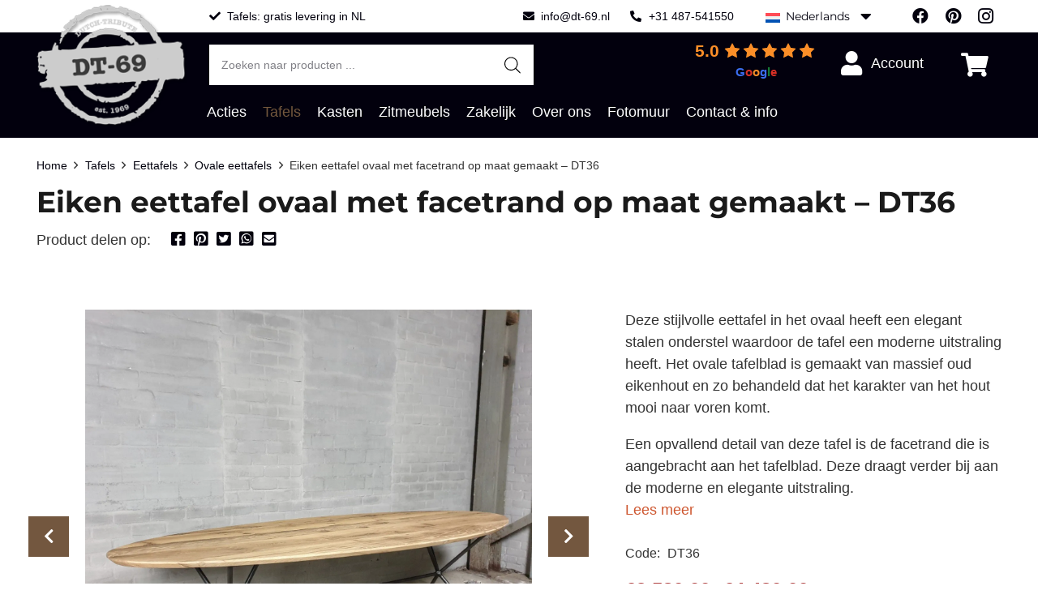

--- FILE ---
content_type: text/html; charset=UTF-8
request_url: https://www.dt-69.nl/product/eiken-eettafel-ovaal-op-maat-gemaakt-dt36/
body_size: 29375
content:
<!DOCTYPE HTML><html class="" lang="nl-NL"><head><meta charset="UTF-8"><meta name="google-site-verification" content="13m8UDhhAzNqmtrAoAef805Xn_1pnSgh_3EAGAiATU0" /><meta name='robots' content='index, follow, max-image-preview:large, max-snippet:-1, max-video-preview:-1' /><title>Eiken eettafel ovaal met facetrand op maat gemaakt - DT36</title><meta name="description" content="Ovale eiken eettafel met facetrand en stalen onderstel ambachtelijk gemaakt in eigen werkplaats - Ontdek de mogelijkheden" /><link rel="canonical" href="https://www.dt-69.nl/product/eiken-eettafel-ovaal-op-maat-gemaakt-dt36/" /><meta property="og:locale" content="nl_NL" /><meta property="og:type" content="article" /><meta property="og:title" content="Eiken eettafel ovaal met facetrand op maat gemaakt - DT36" /><meta property="og:description" content="Ovale eiken eettafel met facetrand en stalen onderstel ambachtelijk gemaakt in eigen werkplaats - Ontdek de mogelijkheden" /><meta property="og:url" content="https://www.dt-69.nl/product/eiken-eettafel-ovaal-op-maat-gemaakt-dt36/" /><meta property="og:site_name" content="DT69" /><meta property="article:modified_time" content="2025-04-24T07:14:54+00:00" /><meta property="og:image" content="https://www.dt-69.nl/wp-content/uploads/2021/06/Eiken-eettafel-ovaal-facetrand-op-maat-DT36-1.jpeg" /><meta property="og:image:width" content="1500" /><meta property="og:image:height" content="1500" /><meta property="og:image:type" content="image/jpeg" /><meta name="twitter:card" content="summary_large_image" /><meta name="twitter:label1" content="Geschatte leestijd" /><meta name="twitter:data1" content="1 minuut" /> <script type="application/ld+json" class="yoast-schema-graph">{"@context":"https://schema.org","@graph":[{"@type":"WebPage","@id":"https://www.dt-69.nl/product/eiken-eettafel-ovaal-op-maat-gemaakt-dt36/","url":"https://www.dt-69.nl/product/eiken-eettafel-ovaal-op-maat-gemaakt-dt36/","name":"Eiken eettafel ovaal met facetrand op maat gemaakt - DT36","isPartOf":{"@id":"https://www.dt-69.nl/#website"},"primaryImageOfPage":{"@id":"https://www.dt-69.nl/product/eiken-eettafel-ovaal-op-maat-gemaakt-dt36/#primaryimage"},"image":{"@id":"https://www.dt-69.nl/product/eiken-eettafel-ovaal-op-maat-gemaakt-dt36/#primaryimage"},"thumbnailUrl":"https://www.dt-69.nl/wp-content/uploads/2021/06/Eiken-eettafel-ovaal-facetrand-op-maat-DT36-1.jpeg","datePublished":"2021-06-24T14:37:34+00:00","dateModified":"2025-04-24T07:14:54+00:00","description":"Ovale eiken eettafel met facetrand en stalen onderstel ambachtelijk gemaakt in eigen werkplaats - Ontdek de mogelijkheden","breadcrumb":{"@id":"https://www.dt-69.nl/product/eiken-eettafel-ovaal-op-maat-gemaakt-dt36/#breadcrumb"},"inLanguage":"nl-NL","potentialAction":[{"@type":"ReadAction","target":["https://www.dt-69.nl/product/eiken-eettafel-ovaal-op-maat-gemaakt-dt36/"]}]},{"@type":"ImageObject","inLanguage":"nl-NL","@id":"https://www.dt-69.nl/product/eiken-eettafel-ovaal-op-maat-gemaakt-dt36/#primaryimage","url":"https://www.dt-69.nl/wp-content/uploads/2021/06/Eiken-eettafel-ovaal-facetrand-op-maat-DT36-1.jpeg","contentUrl":"https://www.dt-69.nl/wp-content/uploads/2021/06/Eiken-eettafel-ovaal-facetrand-op-maat-DT36-1.jpeg","width":1500,"height":1500},{"@type":"BreadcrumbList","@id":"https://www.dt-69.nl/product/eiken-eettafel-ovaal-op-maat-gemaakt-dt36/#breadcrumb","itemListElement":[{"@type":"ListItem","position":1,"name":"Home","item":"https://www.dt-69.nl/"},{"@type":"ListItem","position":2,"name":"Assortiment","item":"https://www.dt-69.nl/assortiment/"},{"@type":"ListItem","position":3,"name":"Eiken eettafel ovaal met facetrand op maat gemaakt &#8211; DT36"}]},{"@type":"WebSite","@id":"https://www.dt-69.nl/#website","url":"https://www.dt-69.nl/","name":"DT69","description":"","potentialAction":[{"@type":"SearchAction","target":{"@type":"EntryPoint","urlTemplate":"https://www.dt-69.nl/?s={search_term_string}"},"query-input":{"@type":"PropertyValueSpecification","valueRequired":true,"valueName":"search_term_string"}}],"inLanguage":"nl-NL"}]}</script> <link rel='dns-prefetch' href='//code.jquery.com' /><link rel='dns-prefetch' href='//challenges.cloudflare.com' /><link rel='dns-prefetch' href='//hcaptcha.com' /><meta name="viewport" content="width=device-width, initial-scale=1"><meta name="SKYPE_TOOLBAR" content="SKYPE_TOOLBAR_PARSER_COMPATIBLE"><meta name="theme-color" content="#f5f5f5"><meta property="og:title" content="Eiken eettafel ovaal met facetrand op maat gemaakt &#8211; DT36"><meta property="og:type" content="product"><meta property="og:url" content="https://www.dt-69.nl/product/eiken-eettafel-ovaal-op-maat-gemaakt-dt36/"><meta property="og:image" itemprop="image" content="https://www.dt-69.nl/wp-content/uploads/2021/06/Ovaler-Eiche-Esstisch-–-nach-Mas-–-DT36-1-1024x1024.jpeg"><meta property="og:description" content="Deze stijlvolle eettafel in het ovaal heeft een elegant stalen onderstel waardoor de tafel een moderne uitstraling heeft. Het ovale tafelblad is gemaakt van massief oud eikenhout en zo behandeld dat het karakter van het hout mooi naar voren komt.Een opvallend detail van deze tafel is de facetrand die is aangebracht aan het tafelblad. Deze draagt verder bij aan de moderne en elegante uitstraling."><style id='wp-img-auto-sizes-contain-inline-css' type='text/css'>img:is([sizes=auto i],[sizes^="auto," i]){contain-intrinsic-size:3000px 1500px}
/*# sourceURL=wp-img-auto-sizes-contain-inline-css */</style><link data-optimized="2" rel="stylesheet" href="https://www.dt-69.nl/wp-content/litespeed/css/0be621579934512290a791513aacc4a5.css?ver=6045e" /><style id='classic-theme-styles-inline-css' type='text/css'>/*! This file is auto-generated */
.wp-block-button__link{color:#fff;background-color:#32373c;border-radius:9999px;box-shadow:none;text-decoration:none;padding:calc(.667em + 2px) calc(1.333em + 2px);font-size:1.125em}.wp-block-file__button{background:#32373c;color:#fff;text-decoration:none}
/*# sourceURL=/wp-includes/css/classic-themes.min.css */</style><style id='woocommerce-inline-inline-css' type='text/css'>.woocommerce form .form-row .required { visibility: visible; }
/*# sourceURL=woocommerce-inline-inline-css */</style><style id='woo-variation-swatches-inline-css' type='text/css'>:root {
--wvs-tick:url("data:image/svg+xml;utf8,%3Csvg filter='drop-shadow(0px 0px 2px rgb(0 0 0 / .8))' xmlns='http://www.w3.org/2000/svg'  viewBox='0 0 30 30'%3E%3Cpath fill='none' stroke='%23ffffff' stroke-linecap='round' stroke-linejoin='round' stroke-width='4' d='M4 16L11 23 27 7'/%3E%3C/svg%3E");

--wvs-cross:url("data:image/svg+xml;utf8,%3Csvg filter='drop-shadow(0px 0px 5px rgb(255 255 255 / .6))' xmlns='http://www.w3.org/2000/svg' width='72px' height='72px' viewBox='0 0 24 24'%3E%3Cpath fill='none' stroke='%23ff0000' stroke-linecap='round' stroke-width='0.6' d='M5 5L19 19M19 5L5 19'/%3E%3C/svg%3E");
--wvs-single-product-item-width:135px;
--wvs-single-product-item-height:135px;
--wvs-single-product-item-font-size:16px}
/*# sourceURL=woo-variation-swatches-inline-css */</style><meta name="generator" content="WPML ver:4.8.6 stt:37,1,3;" /><meta name="cdp-version" content="1.5.0" /><link href="[data-uri]" rel="icon" type="image/x-icon" />
<style>.h-captcha{position:relative;display:block;margin-bottom:2rem;padding:0;clear:both}.h-captcha[data-size="normal"]{width:302px;height:76px}.h-captcha[data-size="compact"]{width:158px;height:138px}.h-captcha[data-size="invisible"]{display:none}.h-captcha iframe{z-index:1}.h-captcha::before{content:"";display:block;position:absolute;top:0;left:0;background:url(https://www.dt-69.nl/wp-content/plugins/hcaptcha-for-forms-and-more/assets/images/hcaptcha-div-logo.svg) no-repeat;border:1px solid #fff0;border-radius:4px;box-sizing:border-box}.h-captcha::after{content:"The hCaptcha loading is delayed until user interaction.";font-family:-apple-system,system-ui,BlinkMacSystemFont,"Segoe UI",Roboto,Oxygen,Ubuntu,"Helvetica Neue",Arial,sans-serif;font-size:10px;font-weight:500;position:absolute;top:0;bottom:0;left:0;right:0;box-sizing:border-box;color:#bf1722;opacity:0}.h-captcha:not(:has(iframe))::after{animation:hcap-msg-fade-in .3s ease forwards;animation-delay:2s}.h-captcha:has(iframe)::after{animation:none;opacity:0}@keyframes hcap-msg-fade-in{to{opacity:1}}.h-captcha[data-size="normal"]::before{width:302px;height:76px;background-position:93.8% 28%}.h-captcha[data-size="normal"]::after{width:302px;height:76px;display:flex;flex-wrap:wrap;align-content:center;line-height:normal;padding:0 75px 0 10px}.h-captcha[data-size="compact"]::before{width:158px;height:138px;background-position:49.9% 78.8%}.h-captcha[data-size="compact"]::after{width:158px;height:138px;text-align:center;line-height:normal;padding:24px 10px 10px 10px}.h-captcha[data-theme="light"]::before,body.is-light-theme .h-captcha[data-theme="auto"]::before,.h-captcha[data-theme="auto"]::before{background-color:#fafafa;border:1px solid #e0e0e0}.h-captcha[data-theme="dark"]::before,body.is-dark-theme .h-captcha[data-theme="auto"]::before,html.wp-dark-mode-active .h-captcha[data-theme="auto"]::before,html.drdt-dark-mode .h-captcha[data-theme="auto"]::before{background-image:url(https://www.dt-69.nl/wp-content/plugins/hcaptcha-for-forms-and-more/assets/images/hcaptcha-div-logo-white.svg);background-repeat:no-repeat;background-color:#333;border:1px solid #f5f5f5}@media (prefers-color-scheme:dark){.h-captcha[data-theme="auto"]::before{background-image:url(https://www.dt-69.nl/wp-content/plugins/hcaptcha-for-forms-and-more/assets/images/hcaptcha-div-logo-white.svg);background-repeat:no-repeat;background-color:#333;border:1px solid #f5f5f5}}.h-captcha[data-theme="custom"]::before{background-color:initial}.h-captcha[data-size="invisible"]::before,.h-captcha[data-size="invisible"]::after{display:none}.h-captcha iframe{position:relative}div[style*="z-index: 2147483647"] div[style*="border-width: 11px"][style*="position: absolute"][style*="pointer-events: none"]{border-style:none}</style> <script src="[data-uri]" defer></script> <style>.dgwt-wcas-ico-magnifier,.dgwt-wcas-ico-magnifier-handler{max-width:20px}.dgwt-wcas-search-wrapp{max-width:600px}</style><style>.w-search.layout_modern .w-search-close {

		}

		.w-search.layout_modern .w-search-close {
			color: rgba(0, 0, 0, 0.5) !important;
		}

		.w-search.layout_modern .dgwt-wcas-close {
			display: none;
		}

		.w-search.layout_modern .dgwt-wcas-preloader {
			right: 20px;
		}

		.w-search.layout_fullscreen .w-form-row-field {
			top: 48px;
		}</style><noscript><style>.woocommerce-product-gallery{ opacity: 1 !important; }</style></noscript><meta name="generator" content="Powered by WPBakery Page Builder - drag and drop page builder for WordPress."/><style>span[data-name="hcap-cf7"] .h-captcha{margin-bottom:0}span[data-name="hcap-cf7"]~input[type="submit"],span[data-name="hcap-cf7"]~button[type="submit"]{margin-top:2rem}</style><link rel="icon" href="https://www.dt-69.nl/wp-content/uploads/2019/11/dt69-logo-150x150.png" sizes="32x32" /><link rel="icon" href="https://www.dt-69.nl/wp-content/uploads/2019/11/dt69-logo-300x298.png" sizes="192x192" /><link rel="apple-touch-icon" href="https://www.dt-69.nl/wp-content/uploads/2019/11/dt69-logo-300x298.png" /><meta name="msapplication-TileImage" content="https://www.dt-69.nl/wp-content/uploads/2019/11/dt69-logo.png" />
<noscript><style>.wpb_animate_when_almost_visible { opacity: 1; }</style></noscript><noscript><style>.perfmatters-lazy[data-src]{display:none !important;}</style></noscript><style>.perfmatters-lazy.pmloaded,.perfmatters-lazy.pmloaded>img,.perfmatters-lazy>img.pmloaded,.perfmatters-lazy[data-ll-status=entered]{animation:500ms pmFadeIn}@keyframes pmFadeIn{0%{opacity:0}100%{opacity:1}}body .perfmatters-lazy-css-bg:not([data-ll-status=entered]),body .perfmatters-lazy-css-bg:not([data-ll-status=entered]) *,body .perfmatters-lazy-css-bg:not([data-ll-status=entered])::before,body .perfmatters-lazy-css-bg:not([data-ll-status=entered])::after,body .perfmatters-lazy-css-bg:not([data-ll-status=entered]) *::before,body .perfmatters-lazy-css-bg:not([data-ll-status=entered]) *::after{background-image:none!important;will-change:transform;transition:opacity 0.025s ease-in,transform 0.025s ease-in!important;}</style><style id="us-header-css">@media (min-width:900px){.hidden_for_default{display:none !important}.l-header{position:relative;z-index:111;width:100%}.l-subheader{margin:0 auto}.l-subheader.width_full{padding-left:1.5rem;padding-right:1.5rem}.l-subheader-h{display:flex;align-items:center;position:relative;margin:0 auto;height:inherit}.w-header-show{display:none}.l-header.pos_fixed{position:fixed;left:0}.l-header.pos_fixed:not(.notransition) .l-subheader{transition-property:transform, background, box-shadow, line-height, height;transition-duration:0.3s;transition-timing-function:cubic-bezier(.78,.13,.15,.86)}.l-header.bg_transparent:not(.sticky) .l-subheader{box-shadow:none !important;background:none}.l-header.bg_transparent~.l-main .l-section.width_full.height_auto:first-child{padding-top:0 !important;padding-bottom:0 !important}.l-header.pos_static.bg_transparent{position:absolute;left:0}.l-subheader.width_full .l-subheader-h{max-width:none !important}.headerinpos_above .l-header.pos_fixed{overflow:hidden;transition:transform 0.3s;transform:translate3d(0,-100%,0)}.headerinpos_above .l-header.pos_fixed.sticky{overflow:visible;transform:none}.headerinpos_above .l-header.pos_fixed~.l-section,.headerinpos_above .l-header.pos_fixed~.l-main,.headerinpos_above .l-header.pos_fixed~.l-main .l-section:first-child{padding-top:0 !important}.l-header.shadow_thin .l-subheader.at_middle,.l-header.shadow_thin .l-subheader.at_bottom,.l-header.shadow_none.sticky .l-subheader.at_middle,.l-header.shadow_none.sticky .l-subheader.at_bottom{box-shadow:0 1px 0 rgba(0,0,0,0.08)}.l-header.shadow_wide .l-subheader.at_middle,.l-header.shadow_wide .l-subheader.at_bottom{box-shadow:0 3px 5px -1px rgba(0,0,0,0.1), 0 2px 1px -1px rgba(0,0,0,0.05)}.headerinpos_bottom .l-header.pos_fixed:not(.sticky) .w-dropdown-list{top:auto;bottom:-0.4em;padding-top:0.4em;padding-bottom:2.4em}.header_hor .l-subheader-cell>.w-cart{margin-left:0;margin-right:0}.l-subheader.at_top{line-height:40px;height:40px}.l-header.sticky .l-subheader.at_top{line-height:0px;height:0px;overflow:hidden}.l-subheader.at_middle{line-height:80px;height:80px}.l-header.sticky .l-subheader.at_middle{line-height:80px;height:80px}.l-subheader.at_bottom{line-height:50px;height:50px}.l-header.sticky .l-subheader.at_bottom{line-height:0px;height:0px;overflow:hidden}.l-subheader.with_centering .l-subheader-cell.at_left,.l-subheader.with_centering .l-subheader-cell.at_right{flex-basis:100px}.l-header.pos_fixed~.l-main>.l-section:first-of-type,.l-header.pos_fixed~.l-main>.l-section-gap:nth-child(2),.headerinpos_below .l-header.pos_fixed~.l-main>.l-section:nth-of-type(2),.l-header.pos_static.bg_transparent~.l-main>.l-section:first-of-type{padding-top:170px}.headerinpos_bottom .l-header.pos_fixed~.l-main>.l-section:first-of-type{padding-bottom:170px}.l-header.bg_transparent~.l-main .l-section.valign_center:first-of-type>.l-section-h{top:-85px}.headerinpos_bottom .l-header.pos_fixed.bg_transparent~.l-main .l-section.valign_center:first-of-type>.l-section-h{top:85px}.menu-item-object-us_page_block{max-height:calc(100vh - 170px)}.l-header.pos_fixed~.l-main .l-section.height_full:not(:first-of-type){min-height:calc(100vh - 80px)}.admin-bar .l-header.pos_fixed~.l-main .l-section.height_full:not(:first-of-type){min-height:calc(100vh - 112px)}.l-header.pos_static.bg_solid~.l-main .l-section.height_full:first-of-type{min-height:calc(100vh - 170px)}.l-header.pos_fixed~.l-main .l-section.sticky{top:80px}.admin-bar .l-header.pos_fixed~.l-main .l-section.sticky{top:112px}.l-header.pos_fixed.sticky~.l-main .l-section.type_sticky:first-of-type{padding-top:80px}.l-header.pos_fixed~.l-main .vc_column-inner.type_sticky>.wpb_wrapper{top:calc(80px + 4rem)}.headerinpos_below .l-header.pos_fixed:not(.sticky){position:absolute;top:100%}.headerinpos_bottom .l-header.pos_fixed:not(.sticky){position:absolute;bottom:0}.headerinpos_below .l-header.pos_fixed~.l-main>.l-section:first-of-type,.headerinpos_bottom .l-header.pos_fixed~.l-main>.l-section:first-of-type{padding-top:0 !important}.headerinpos_below .l-header.pos_fixed~.l-main .l-section.height_full:nth-of-type(2){min-height:100vh}.admin-bar.headerinpos_below .l-header.pos_fixed~.l-main .l-section.height_full:nth-of-type(2){min-height:calc(100vh - 32px)}.headerinpos_bottom .l-header.pos_fixed:not(.sticky) .w-cart-dropdown,.headerinpos_bottom .l-header.pos_fixed:not(.sticky) .w-nav.type_desktop .w-nav-list.level_2{bottom:100%;transform-origin:0 100%}.headerinpos_bottom .l-header.pos_fixed:not(.sticky) .w-nav.type_mobile.m_layout_dropdown .w-nav-list.level_1{top:auto;bottom:100%;box-shadow:0 -3px 3px rgba(0,0,0,0.1)}.headerinpos_bottom .l-header.pos_fixed:not(.sticky) .w-nav.type_desktop .w-nav-list.level_3,.headerinpos_bottom .l-header.pos_fixed:not(.sticky) .w-nav.type_desktop .w-nav-list.level_4{top:auto;bottom:0;transform-origin:0 100%}}@media (min-width:900px) and (max-width:899px){.hidden_for_tablets{display:none !important}.l-header{position:relative;z-index:111;width:100%}.l-subheader{margin:0 auto}.l-subheader.width_full{padding-left:1.5rem;padding-right:1.5rem}.l-subheader-h{display:flex;align-items:center;position:relative;margin:0 auto;height:inherit}.w-header-show{display:none}.l-header.pos_fixed{position:fixed;left:0}.l-header.pos_fixed:not(.notransition) .l-subheader{transition-property:transform, background, box-shadow, line-height, height;transition-duration:0.3s;transition-timing-function:cubic-bezier(.78,.13,.15,.86)}.l-header.bg_transparent:not(.sticky) .l-subheader{box-shadow:none !important;background:none}.l-header.bg_transparent~.l-main .l-section.width_full.height_auto:first-child{padding-top:0 !important;padding-bottom:0 !important}.l-header.pos_static.bg_transparent{position:absolute;left:0}.l-subheader.width_full .l-subheader-h{max-width:none !important}.headerinpos_above .l-header.pos_fixed{overflow:hidden;transition:transform 0.3s;transform:translate3d(0,-100%,0)}.headerinpos_above .l-header.pos_fixed.sticky{overflow:visible;transform:none}.headerinpos_above .l-header.pos_fixed~.l-section,.headerinpos_above .l-header.pos_fixed~.l-main,.headerinpos_above .l-header.pos_fixed~.l-main .l-section:first-child{padding-top:0 !important}.l-header.shadow_thin .l-subheader.at_middle,.l-header.shadow_thin .l-subheader.at_bottom,.l-header.shadow_none.sticky .l-subheader.at_middle,.l-header.shadow_none.sticky .l-subheader.at_bottom{box-shadow:0 1px 0 rgba(0,0,0,0.08)}.l-header.shadow_wide .l-subheader.at_middle,.l-header.shadow_wide .l-subheader.at_bottom{box-shadow:0 3px 5px -1px rgba(0,0,0,0.1), 0 2px 1px -1px rgba(0,0,0,0.05)}.headerinpos_bottom .l-header.pos_fixed:not(.sticky) .w-dropdown-list{top:auto;bottom:-0.4em;padding-top:0.4em;padding-bottom:2.4em}.header_hor .l-subheader-cell>.w-cart{margin-left:0;margin-right:0}.l-subheader.at_top{line-height:40px;height:40px}.l-header.sticky .l-subheader.at_top{line-height:40px;height:40px}.l-subheader.at_middle{line-height:80px;height:80px}.l-header.sticky .l-subheader.at_middle{line-height:60px;height:60px}.l-subheader.at_bottom{line-height:50px;height:50px}.l-header.sticky .l-subheader.at_bottom{line-height:50px;height:50px}.l-header.pos_fixed~.l-main>.l-section:first-of-type,.l-header.pos_fixed~.l-main>.l-section-gap:nth-child(2),.headerinpos_below .l-header.pos_fixed~.l-main>.l-section:nth-of-type(2),.l-header.pos_static.bg_transparent~.l-main>.l-section:first-of-type{padding-top:170px}.l-header.pos_fixed~.l-main .l-section.sticky{top:150px}.l-header.pos_fixed.sticky~.l-main .l-section.type_sticky:first-of-type{padding-top:150px}}@media (max-width:899px){.hidden_for_mobiles{display:none !important}.l-header{position:relative;z-index:111;width:100%}.l-subheader{margin:0 auto}.l-subheader.width_full{padding-left:1.5rem;padding-right:1.5rem}.l-subheader-h{display:flex;align-items:center;position:relative;margin:0 auto;height:inherit}.w-header-show{display:none}.l-header.pos_fixed{position:fixed;left:0}.l-header.pos_fixed:not(.notransition) .l-subheader{transition-property:transform, background, box-shadow, line-height, height;transition-duration:0.3s;transition-timing-function:cubic-bezier(.78,.13,.15,.86)}.l-header.bg_transparent:not(.sticky) .l-subheader{box-shadow:none !important;background:none}.l-header.bg_transparent~.l-main .l-section.width_full.height_auto:first-child{padding-top:0 !important;padding-bottom:0 !important}.l-header.pos_static.bg_transparent{position:absolute;left:0}.l-subheader.width_full .l-subheader-h{max-width:none !important}.headerinpos_above .l-header.pos_fixed{overflow:hidden;transition:transform 0.3s;transform:translate3d(0,-100%,0)}.headerinpos_above .l-header.pos_fixed.sticky{overflow:visible;transform:none}.headerinpos_above .l-header.pos_fixed~.l-section,.headerinpos_above .l-header.pos_fixed~.l-main,.headerinpos_above .l-header.pos_fixed~.l-main .l-section:first-child{padding-top:0 !important}.l-header.shadow_thin .l-subheader.at_middle,.l-header.shadow_thin .l-subheader.at_bottom,.l-header.shadow_none.sticky .l-subheader.at_middle,.l-header.shadow_none.sticky .l-subheader.at_bottom{box-shadow:0 1px 0 rgba(0,0,0,0.08)}.l-header.shadow_wide .l-subheader.at_middle,.l-header.shadow_wide .l-subheader.at_bottom{box-shadow:0 3px 5px -1px rgba(0,0,0,0.1), 0 2px 1px -1px rgba(0,0,0,0.05)}.headerinpos_bottom .l-header.pos_fixed:not(.sticky) .w-dropdown-list{top:auto;bottom:-0.4em;padding-top:0.4em;padding-bottom:2.4em}.header_hor .l-subheader-cell>.w-cart{margin-left:0;margin-right:0}.l-subheader.at_top{line-height:40px;height:40px}.l-header.sticky .l-subheader.at_top{line-height:0px;height:0px;overflow:hidden}.l-subheader.at_middle{line-height:80px;height:80px}.l-header.sticky .l-subheader.at_middle{line-height:60px;height:60px}.l-subheader.at_bottom{line-height:50px;height:50px}.l-header.sticky .l-subheader.at_bottom{line-height:0px;height:0px;overflow:hidden}.l-header.pos_fixed~.l-main>.l-section:first-of-type,.l-header.pos_fixed~.l-main>.l-section-gap:nth-child(2),.headerinpos_below .l-header.pos_fixed~.l-main>.l-section:nth-of-type(2),.l-header.pos_static.bg_transparent~.l-main>.l-section:first-of-type{padding-top:170px}.l-header.pos_fixed~.l-main .l-section.sticky{top:60px}.l-header.pos_fixed.sticky~.l-main .l-section.type_sticky:first-of-type{padding-top:60px}}@media (min-width:900px){.ush_image_1{height:149px}.l-header.sticky .ush_image_1{height:65px}}@media (min-width:900px) and (max-width:899px){.ush_image_1{height:60px}.l-header.sticky .ush_image_1{height:30px}}@media (max-width:899px){.ush_image_1{height:40px}.l-header.sticky .ush_image_1{height:20px}}.ush_text_2{font-size:14px;white-space:nowrap}.ush_text_3{line-height:40px;white-space:nowrap}.ush_text_5{font-size:14px;white-space:nowrap}.ush_text_7{font-size:14px;white-space:nowrap}.header_hor .ush_menu_2.type_desktop .w-nav-list.level_1>.menu-item>a{padding-left:20px;padding-right:20px}.header_ver .ush_menu_2.type_desktop .w-nav-list.level_1>.menu-item>a{padding-top:20px;padding-bottom:20px}.ush_menu_2{font-weight:700}.ush_menu_2.type_desktop .menu-item-has-children .w-nav-anchor.level_1>.w-nav-arrow{display:inline-block}.ush_menu_2.type_desktop .w-nav-list>.menu-item.level_1{font-size:18px}.ush_menu_2.type_desktop .w-nav-list>.menu-item:not(.level_1){font-size:1rem}.ush_menu_2.type_desktop{position:relative}.ush_menu_2.type_mobile .w-nav-anchor.level_1{font-size:1.1rem}.ush_menu_2.type_mobile .w-nav-anchor:not(.level_1){font-size:0.9rem}@media (min-width:900px){.ush_menu_2 .w-nav-icon{font-size:30px}}@media (min-width:900px) and (max-width:899px){.ush_menu_2 .w-nav-icon{font-size:20px}}@media (max-width:899px){.ush_menu_2 .w-nav-icon{font-size:20px}}.ush_menu_2 .w-nav-icon i{border-width:3px}@media screen and (max-width:9999px){.w-nav.ush_menu_2>.w-nav-list.level_1{display:none}.ush_menu_2 .w-nav-control{display:block}}.header_hor .ush_menu_3.type_desktop .w-nav-list.level_1>.menu-item>a{padding-left:20px;padding-right:20px}.header_ver .ush_menu_3.type_desktop .w-nav-list.level_1>.menu-item>a{padding-top:20px;padding-bottom:20px}.ush_menu_3{font-weight:400}.ush_menu_3.type_desktop .w-nav-list>.menu-item.level_1{font-size:18px}.ush_menu_3.type_desktop .w-nav-list>.menu-item:not(.level_1){font-size:1rem}.ush_menu_3.type_mobile .w-nav-anchor.level_1{font-size:1.1rem}.ush_menu_3.type_mobile .w-nav-anchor:not(.level_1){font-size:0.9rem}@media (min-width:900px){.ush_menu_3 .w-nav-icon{font-size:20px}}@media (min-width:900px) and (max-width:899px){.ush_menu_3 .w-nav-icon{font-size:20px}}@media (max-width:899px){.ush_menu_3 .w-nav-icon{font-size:20px}}.ush_menu_3 .w-nav-icon i{border-width:3px}@media screen and (max-width:899px){.w-nav.ush_menu_3>.w-nav-list.level_1{display:none}.ush_menu_3 .w-nav-control{display:block}}.header_hor .ush_menu_1.type_desktop .w-nav-list.level_1>.menu-item>a{padding-left:20px;padding-right:20px}.header_ver .ush_menu_1.type_desktop .w-nav-list.level_1>.menu-item>a{padding-top:20px;padding-bottom:20px}.ush_menu_1{font-weight:400}.ush_menu_1.type_desktop .w-nav-list>.menu-item.level_1{font-size:18px}.ush_menu_1.type_desktop .w-nav-list>.menu-item:not(.level_1){font-size:1rem}.ush_menu_1.type_mobile .w-nav-anchor.level_1{font-size:1.1rem}.ush_menu_1.type_mobile .w-nav-anchor:not(.level_1){font-size:0.9rem}@media (min-width:900px){.ush_menu_1 .w-nav-icon{font-size:20px}}@media (min-width:900px) and (max-width:899px){.ush_menu_1 .w-nav-icon{font-size:20px}}@media (max-width:899px){.ush_menu_1 .w-nav-icon{font-size:20px}}.ush_menu_1 .w-nav-icon i{border-width:3px}@media screen and (max-width:899px){.w-nav.ush_menu_1>.w-nav-list.level_1{display:none}.ush_menu_1 .w-nav-control{display:block}}@media (min-width:900px){.ush_search_1.layout_simple{max-width:840px}.ush_search_1.layout_modern.active{width:840px}.ush_search_1{font-size:18px}}@media (min-width:900px) and (max-width:899px){.ush_search_1.layout_simple{max-width:200px}.ush_search_1.layout_modern.active{width:200px}.ush_search_1{font-size:18px}}@media (max-width:899px){.ush_search_1{font-size:18px}}.ush_socials_1 .w-socials-list{margin:-0px}.ush_socials_1 .w-socials-item{padding:0px}@media (min-width:900px){.ush_socials_1{font-size:20px}}@media (min-width:900px) and (max-width:899px){.ush_socials_1{font-size:18px}}@media (max-width:899px){.ush_socials_1{font-size:16px}}@media (min-width:900px){.ush_cart_1 .w-cart-link{font-size:30px}}@media (min-width:900px) and (max-width:899px){.ush_cart_1 .w-cart-link{font-size:20px}}@media (max-width:899px){.ush_cart_1 .w-cart-link{font-size:20px}}@media (min-width:900px){.ush_text_3{margin-right:30px!important}}</style></head><body class="wp-singular product-template-default single single-product postid-20476 wp-embed-responsive wp-theme-Impreza wp-child-theme-dt69 l-body Impreza_6.8 us-core_6.8 header_hor headerinpos_top state_default theme-Impreza woocommerce woocommerce-page woocommerce-no-js woo-variation-swatches wvs-behavior-blur wvs-theme-dt69 wvs-show-label wvs-tooltip wpb-wiz-disable-mobile wpb-wiz-zoom-type-lens dgwt-wcas-theme-impreza us-woo-cart_compact wpb-js-composer js-comp-ver-6.0.5 vc_responsive" itemscope itemtype="https://schema.org/WebPage"><div class="l-canvas type_wide wpml_lang_nl"><header id="page-header" class="l-header pos_fixed bg_solid shadow_thin id_9" itemscope itemtype="https://schema.org/WPHeader"><div class="l-subheader at_top"><div class="l-subheader-h"><div class="l-subheader-cell at_left"></div><div class="l-subheader-cell at_center"><div class="w-text hidden_for_mobiles ush_text_7"><a class="w-text-h" href="https://www.dt-69.nl/bezorginformatie/"><i class="fas fa-check"></i><span class="w-text-value">Tafels: gratis levering in NL</span></a></div></div><div class="l-subheader-cell at_right"><div class="w-text hidden_for_mobiles ush_text_5"><a class="w-text-h" href="mailto:info@dt-69.nl" target="_blank" rel="noopener nofollow"><i class="fas fa-envelope"></i><span class="w-text-value">info@dt-69.nl</span></a></div><div class="w-text hidden_for_mobiles ush_text_2"><a class="w-text-h" href="tel:+31%20487-541550"><i class="fas fa-phone-alt"></i><span class="w-text-value">+31 487-541550</span></a></div><div class="w-html ush_html_1"><div id="icl_lang_sel_widget-3" class="widget widget_icl_lang_sel_widget"><div
class="wpml-ls-sidebars-us_widget_area_language_switcher wpml-ls wpml-ls-legacy-dropdown js-wpml-ls-legacy-dropdown"><ul role="menu"><li role="none" tabindex="0" class="wpml-ls-slot-us_widget_area_language_switcher wpml-ls-item wpml-ls-item-nl wpml-ls-current-language wpml-ls-first-item wpml-ls-item-legacy-dropdown">
<a href="#" class="js-wpml-ls-item-toggle wpml-ls-item-toggle" role="menuitem" title="Overschakelen naar Nederlands(Nederlands)">
<img
class="wpml-ls-flag"
src="https://www.dt-69.nl/wp-content/plugins/sitepress-multilingual-cms/res/flags/nl.svg"
alt=""
/><span class="wpml-ls-native" role="menuitem">Nederlands</span></a><ul class="wpml-ls-sub-menu" role="menu"><li class="wpml-ls-slot-us_widget_area_language_switcher wpml-ls-item wpml-ls-item-en" role="none">
<a href="https://www.dt-69.co.uk/product/oval-oak-diningtable-custom-made-dt36/" class="wpml-ls-link" role="menuitem" aria-label="Overschakelen naar Engels(English)" title="Overschakelen naar Engels(English)">
<img width="18" height="12"
class="wpml-ls-flag"
src="https://www.dt-69.nl/wp-content/uploads/flags/960px-Flag_of_Europe.svg.png"
alt=""
/><span class="wpml-ls-native" lang="en">English</span><span class="wpml-ls-display"><span class="wpml-ls-bracket"> (</span>Engels<span class="wpml-ls-bracket">)</span></span></a></li><li class="wpml-ls-slot-us_widget_area_language_switcher wpml-ls-item wpml-ls-item-de wpml-ls-last-item" role="none">
<a href="https://www.dt-69.de/product/ovaler-eiche-esstisch-facettierter-kante-nach-mas-dt36/" class="wpml-ls-link" role="menuitem" aria-label="Overschakelen naar Duits(Deutsch)" title="Overschakelen naar Duits(Deutsch)">
<img
class="wpml-ls-flag"
src="https://www.dt-69.nl/wp-content/plugins/sitepress-multilingual-cms/res/flags/de.svg"
alt=""
/><span class="wpml-ls-native" lang="de">Deutsch</span><span class="wpml-ls-display"><span class="wpml-ls-bracket"> (</span>Duits<span class="wpml-ls-bracket">)</span></span></a></li></ul></li></ul></div></div></div><div class="w-socials hidden_for_mobiles ush_socials_1 style_default hover_fade color_text shape_square"><div class="w-socials-list"><div class="w-socials-item facebook"><a class="w-socials-item-link" rel="noopener nofollow" target="_blank" href="https://www.facebook.com/DT69GebroedersvanderSteen/" title="Facebook" aria-label="Facebook"><span class="w-socials-item-link-hover"></span></a><div class="w-socials-item-popup"><span>Facebook</span></div></div><div class="w-socials-item pinterest"><a class="w-socials-item-link" rel="noopener nofollow" target="_blank" href="https://nl.pinterest.com/dt69/" title="Pinterest" aria-label="Pinterest"><span class="w-socials-item-link-hover"></span></a><div class="w-socials-item-popup"><span>Pinterest</span></div></div><div class="w-socials-item instagram"><a class="w-socials-item-link" rel="noopener nofollow" target="_blank" href="https://www.instagram.com/dutchtribute1969/" title="Instagram" aria-label="Instagram"><span class="w-socials-item-link-hover"></span></a><div class="w-socials-item-popup"><span>Instagram</span></div></div></div></div></div></div></div><div class="l-subheader at_middle with_centering"><div class="l-subheader-h"><div class="l-subheader-cell at_left"><nav class="w-nav hide-for-not-sticky hidden_for_mobiles ush_menu_2 home-menu height_full type_desktop dropdown_height m_align_left m_layout_dropdown" itemscope itemtype="https://schema.org/SiteNavigationElement"><a class="w-nav-control" href="javascript:void(0);" aria-label="Menu"><div class="w-nav-icon"><i></i></div></a><ul class="w-nav-list level_1 hide_for_mobiles hover_simple"><li id="menu-item-24210" class="menu-item menu-item-type-taxonomy menu-item-object-product_cat w-nav-item level_1 menu-item-24210"><a class="w-nav-anchor level_1"  href="https://www.dt-69.nl/product-categorie/acties/"><span class="w-nav-title">Acties</span><span class="w-nav-arrow"></span></a></li><li id="menu-item-4976" class="menu-item menu-item-type-taxonomy menu-item-object-product_cat current-product-ancestor current-menu-parent current-product-parent menu-item-has-children w-nav-item level_1 menu-item-4976"><a class="w-nav-anchor level_1"  href="https://www.dt-69.nl/product-categorie/tafels/"><span class="w-nav-title">Tafels</span><span class="w-nav-arrow"></span></a><ul class="w-nav-list level_2"><li id="menu-item-24723" class="menu-item menu-item-type-taxonomy menu-item-object-product_cat current-product-ancestor menu-item-has-children w-nav-item level_2 menu-item-24723"><a class="w-nav-anchor level_2"  href="https://www.dt-69.nl/product-categorie/tafels/tafels-eettafels/"><span class="w-nav-title">Eettafels</span><span class="w-nav-arrow"></span></a><ul class="w-nav-list level_3"><li id="menu-item-37605" class="menu-item menu-item-type-taxonomy menu-item-object-product_cat current-product-ancestor w-nav-item level_3 menu-item-37605"><a class="w-nav-anchor level_3"  href="https://www.dt-69.nl/product-categorie/tafels/tafels-eettafels/"><span class="w-nav-title">Alle eettafels</span><span class="w-nav-arrow"></span></a></li><li id="menu-item-33523" class="menu-item menu-item-type-taxonomy menu-item-object-product_cat w-nav-item level_3 menu-item-33523"><a class="w-nav-anchor level_3"  href="https://www.dt-69.nl/product-categorie/tafels/tafels-eettafels/landelijke-eettafels/"><span class="w-nav-title">Landelijke eettafels</span><span class="w-nav-arrow"></span></a></li><li id="menu-item-24724" class="menu-item menu-item-type-taxonomy menu-item-object-product_cat w-nav-item level_3 menu-item-24724"><a class="w-nav-anchor level_3"  href="https://www.dt-69.nl/product-categorie/tafels/tafels-eettafels/tafels-eettafels-hoogte-verstelbaar/"><span class="w-nav-title">Hoogte verstelbaar</span><span class="w-nav-arrow"></span></a></li><li id="menu-item-24726" class="menu-item menu-item-type-taxonomy menu-item-object-product_cat w-nav-item level_3 menu-item-24726"><a class="w-nav-anchor level_3"  href="https://www.dt-69.nl/product-categorie/tafels/tafels-eettafels/kloostertafels-hoge-kwaliteit/"><span class="w-nav-title">Kloostertafels</span><span class="w-nav-arrow"></span></a></li><li id="menu-item-26692" class="menu-item menu-item-type-taxonomy menu-item-object-product_cat w-nav-item level_3 menu-item-26692"><a class="w-nav-anchor level_3"  href="https://www.dt-69.nl/product-categorie/tafels/tafels-eettafels/franse-boerentafels/"><span class="w-nav-title">Franse eettafels</span><span class="w-nav-arrow"></span></a></li><li id="menu-item-30293" class="menu-item menu-item-type-taxonomy menu-item-object-product_cat current-product-ancestor current-menu-parent current-product-parent w-nav-item level_3 menu-item-30293"><a class="w-nav-anchor level_3"  href="https://www.dt-69.nl/product-categorie/tafels/tafels-eettafels/ovaal-eettafel/"><span class="w-nav-title">Ovale eettafels</span><span class="w-nav-arrow"></span></a></li><li id="menu-item-24725" class="menu-item menu-item-type-taxonomy menu-item-object-product_cat w-nav-item level_3 menu-item-24725"><a class="w-nav-anchor level_3"  href="https://www.dt-69.nl/product-categorie/tafels/tafels-eettafels/industriele-tafels-hoge-kwaliteit/"><span class="w-nav-title">Industrieel</span><span class="w-nav-arrow"></span></a></li><li id="menu-item-26723" class="menu-item menu-item-type-taxonomy menu-item-object-product_cat current-product-ancestor current-menu-parent current-product-parent w-nav-item level_3 menu-item-26723"><a class="w-nav-anchor level_3"  href="https://www.dt-69.nl/product-categorie/tafels/tafels-eettafels/scandinavisch-modern/"><span class="w-nav-title">Scandinavisch</span><span class="w-nav-arrow"></span></a></li></ul></li><li id="menu-item-24727" class="menu-item menu-item-type-taxonomy menu-item-object-product_cat menu-item-has-children w-nav-item level_2 menu-item-24727"><a class="w-nav-anchor level_2"  href="https://www.dt-69.nl/product-categorie/tafels/tafels-salontafels/"><span class="w-nav-title">Salontafels</span><span class="w-nav-arrow"></span></a><ul class="w-nav-list level_3"><li id="menu-item-37606" class="menu-item menu-item-type-taxonomy menu-item-object-product_cat w-nav-item level_3 menu-item-37606"><a class="w-nav-anchor level_3"  href="https://www.dt-69.nl/product-categorie/tafels/tafels-salontafels/"><span class="w-nav-title">Alle salontafels</span><span class="w-nav-arrow"></span></a></li><li id="menu-item-24728" class="menu-item menu-item-type-taxonomy menu-item-object-product_cat w-nav-item level_3 menu-item-24728"><a class="w-nav-anchor level_3"  href="https://www.dt-69.nl/product-categorie/tafels/tafels-salontafels/tafels-salontafels-eikenhouten/"><span class="w-nav-title">Landelijk</span><span class="w-nav-arrow"></span></a></li><li id="menu-item-24729" class="menu-item menu-item-type-taxonomy menu-item-object-product_cat w-nav-item level_3 menu-item-24729"><a class="w-nav-anchor level_3"  href="https://www.dt-69.nl/product-categorie/tafels/tafels-salontafels/tafels-salontafels-industrieel/"><span class="w-nav-title">Industrieel</span><span class="w-nav-arrow"></span></a></li></ul></li><li id="menu-item-24730" class="menu-item menu-item-type-taxonomy menu-item-object-product_cat w-nav-item level_2 menu-item-24730"><a class="w-nav-anchor level_2"  href="https://www.dt-69.nl/product-categorie/tafels/bistrotafels/"><span class="w-nav-title">Bistrotafels</span><span class="w-nav-arrow"></span></a></li><li id="menu-item-19615" class="menu-item menu-item-type-taxonomy menu-item-object-product_cat w-nav-item level_2 menu-item-19615"><a class="w-nav-anchor level_2"  href="https://www.dt-69.nl/product-categorie/tafels/in-hoogte-verstelbare-tafels/"><span class="w-nav-title">In hoogte verstelbare tafels</span><span class="w-nav-arrow"></span></a></li><li id="menu-item-19584" class="menu-item menu-item-type-taxonomy menu-item-object-product_cat w-nav-item level_2 menu-item-19584"><a class="w-nav-anchor level_2"  href="https://www.dt-69.nl/product-categorie/tafelpoten-los-verkrijgbaar/"><span class="w-nav-title">Tafelpoten los</span><span class="w-nav-arrow"></span></a></li><li id="menu-item-30755" class="menu-item menu-item-type-taxonomy menu-item-object-product_cat w-nav-item level_2 menu-item-30755"><a class="w-nav-anchor level_2"  href="https://www.dt-69.nl/product-categorie/tafels/los-tafelblad/"><span class="w-nav-title">Tafelblad los</span><span class="w-nav-arrow"></span></a></li><li id="menu-item-19619" class="menu-item menu-item-type-taxonomy menu-item-object-product_cat w-nav-item level_2 menu-item-19619"><a class="w-nav-anchor level_2"  href="https://www.dt-69.nl/product-categorie/tafels/tuintafels/"><span class="w-nav-title">Tuintafels</span><span class="w-nav-arrow"></span></a></li><li id="menu-item-30107" class="menu-item menu-item-type-taxonomy menu-item-object-product_cat w-nav-item level_2 menu-item-30107"><a class="w-nav-anchor level_2"  href="https://www.dt-69.nl/product-categorie/antiek/antieke-tafels-antiek/"><span class="w-nav-title">Antieke tafels</span><span class="w-nav-arrow"></span></a></li></ul></li><li id="menu-item-4975" class="menu-item menu-item-type-taxonomy menu-item-object-product_cat menu-item-has-children w-nav-item level_1 menu-item-4975"><a class="w-nav-anchor level_1"  href="https://www.dt-69.nl/product-categorie/kasten/"><span class="w-nav-title">Kasten</span><span class="w-nav-arrow"></span></a><ul class="w-nav-list level_2"><li id="menu-item-24803" class="menu-item menu-item-type-taxonomy menu-item-object-product_cat menu-item-has-children w-nav-item level_2 menu-item-24803"><a class="w-nav-anchor level_2"  href="https://www.dt-69.nl/product-categorie/kasten/kasten-wandkasten/"><span class="w-nav-title">Wandkasten</span><span class="w-nav-arrow"></span></a><ul class="w-nav-list level_3"><li id="menu-item-24801" class="menu-item menu-item-type-taxonomy menu-item-object-product_cat w-nav-item level_3 menu-item-24801"><a class="w-nav-anchor level_3"  href="https://www.dt-69.nl/product-categorie/kasten/kasten-wandkasten/kasten-wandkasten-industrieel/"><span class="w-nav-title">Industrieel</span><span class="w-nav-arrow"></span></a></li><li id="menu-item-24802" class="menu-item menu-item-type-taxonomy menu-item-object-product_cat w-nav-item level_3 menu-item-24802"><a class="w-nav-anchor level_3"  href="https://www.dt-69.nl/product-categorie/kasten/kasten-wandkasten/kasten-wandkasten-vintage/"><span class="w-nav-title">Vintage</span><span class="w-nav-arrow"></span></a></li><li id="menu-item-24804" class="menu-item menu-item-type-taxonomy menu-item-object-product_cat w-nav-item level_3 menu-item-24804"><a class="w-nav-anchor level_3"  href="https://www.dt-69.nl/product-categorie/kasten/kasten-wandkasten/kasten-wandkasten-antiek/"><span class="w-nav-title">Antiek</span><span class="w-nav-arrow"></span></a></li></ul></li><li id="menu-item-24793" class="menu-item menu-item-type-taxonomy menu-item-object-product_cat menu-item-has-children w-nav-item level_2 menu-item-24793"><a class="w-nav-anchor level_2"  href="https://www.dt-69.nl/product-categorie/kasten/kasten-dressoirs/"><span class="w-nav-title">Dressoirs</span><span class="w-nav-arrow"></span></a><ul class="w-nav-list level_3"><li id="menu-item-24795" class="menu-item menu-item-type-taxonomy menu-item-object-product_cat w-nav-item level_3 menu-item-24795"><a class="w-nav-anchor level_3"  href="https://www.dt-69.nl/product-categorie/kasten/kasten-dressoirs/kasten-dressoirs-industrieel/"><span class="w-nav-title">Industrieel</span><span class="w-nav-arrow"></span></a></li><li id="menu-item-24796" class="menu-item menu-item-type-taxonomy menu-item-object-product_cat w-nav-item level_3 menu-item-24796"><a class="w-nav-anchor level_3"  href="https://www.dt-69.nl/product-categorie/kasten/kasten-dressoirs/kasten-dressoirs-chinees/"><span class="w-nav-title">Chinees</span><span class="w-nav-arrow"></span></a></li><li id="menu-item-24794" class="menu-item menu-item-type-taxonomy menu-item-object-product_cat w-nav-item level_3 menu-item-24794"><a class="w-nav-anchor level_3"  href="https://www.dt-69.nl/product-categorie/kasten/kasten-dressoirs/kasten-dressoirs-antiek/"><span class="w-nav-title">Antiek</span><span class="w-nav-arrow"></span></a></li></ul></li><li id="menu-item-24798" class="menu-item menu-item-type-taxonomy menu-item-object-product_cat menu-item-has-children w-nav-item level_2 menu-item-24798"><a class="w-nav-anchor level_2"  href="https://www.dt-69.nl/product-categorie/kasten/kasten-tv-meubels/"><span class="w-nav-title">TV-meubels</span><span class="w-nav-arrow"></span></a><ul class="w-nav-list level_3"><li id="menu-item-24800" class="menu-item menu-item-type-taxonomy menu-item-object-product_cat w-nav-item level_3 menu-item-24800"><a class="w-nav-anchor level_3"  href="https://www.dt-69.nl/product-categorie/kasten/kasten-tv-meubels/kasten-tv-meubels-industrieel/"><span class="w-nav-title">Industrieel</span><span class="w-nav-arrow"></span></a></li><li id="menu-item-24799" class="menu-item menu-item-type-taxonomy menu-item-object-product_cat w-nav-item level_3 menu-item-24799"><a class="w-nav-anchor level_3"  href="https://www.dt-69.nl/product-categorie/kasten/kasten-tv-meubels/chinees/"><span class="w-nav-title">Chinees</span><span class="w-nav-arrow"></span></a></li></ul></li><li id="menu-item-24797" class="menu-item menu-item-type-taxonomy menu-item-object-product_cat w-nav-item level_2 menu-item-24797"><a class="w-nav-anchor level_2"  href="https://www.dt-69.nl/product-categorie/kasten/kasten-rekken/"><span class="w-nav-title">Rekken</span><span class="w-nav-arrow"></span></a></li></ul></li><li id="menu-item-4974" class="menu-item menu-item-type-taxonomy menu-item-object-product_cat menu-item-has-children w-nav-item level_1 menu-item-4974"><a class="w-nav-anchor level_1"  href="https://www.dt-69.nl/product-categorie/eetkamerstoelen-banken/"><span class="w-nav-title">Zitmeubels</span><span class="w-nav-arrow"></span></a><ul class="w-nav-list level_2"><li id="menu-item-19637" class="menu-item menu-item-type-taxonomy menu-item-object-product_cat w-nav-item level_2 menu-item-19637"><a class="w-nav-anchor level_2"  href="https://www.dt-69.nl/product-categorie/eetkamerstoelen-banken/eetkamerstoelen/"><span class="w-nav-title">Stoelen</span><span class="w-nav-arrow"></span></a></li><li id="menu-item-19636" class="menu-item menu-item-type-taxonomy menu-item-object-product_cat w-nav-item level_2 menu-item-19636"><a class="w-nav-anchor level_2"  href="https://www.dt-69.nl/product-categorie/eetkamerstoelen-banken/eettafelbanken/"><span class="w-nav-title">Banken</span><span class="w-nav-arrow"></span></a></li><li id="menu-item-24829" class="menu-item menu-item-type-taxonomy menu-item-object-product_cat w-nav-item level_2 menu-item-24829"><a class="w-nav-anchor level_2"  href="https://www.dt-69.nl/product-categorie/eetkamerstoelen-banken/banken-fauteuils/"><span class="w-nav-title">Fauteuils</span><span class="w-nav-arrow"></span></a></li></ul></li><li id="menu-item-33525" class="menu-item menu-item-type-post_type menu-item-object-page menu-item-has-children w-nav-item level_1 menu-item-33525"><a class="w-nav-anchor level_1"  href="https://www.dt-69.nl/projecten/"><span class="w-nav-title">Zakelijk</span><span class="w-nav-arrow"></span></a><ul class="w-nav-list level_2"><li id="menu-item-36093" class="menu-item menu-item-type-taxonomy menu-item-object-product_cat w-nav-item level_2 menu-item-36093"><a class="w-nav-anchor level_2"  href="https://www.dt-69.nl/product-categorie/zakelijk/horeca-tafels/"><span class="w-nav-title">Horeca</span><span class="w-nav-arrow"></span></a></li><li id="menu-item-37721" class="menu-item menu-item-type-post_type menu-item-object-page w-nav-item level_2 menu-item-37721"><a class="w-nav-anchor level_2"  href="https://www.dt-69.nl/projecten/"><span class="w-nav-title">Projecten</span><span class="w-nav-arrow"></span></a></li></ul></li><li id="menu-item-137" class="menu-item menu-item-type-post_type menu-item-object-page w-nav-item level_1 menu-item-137"><a class="w-nav-anchor level_1"  href="https://www.dt-69.nl/over-ons/"><span class="w-nav-title">Over ons</span><span class="w-nav-arrow"></span></a></li><li id="menu-item-33526" class="menu-item menu-item-type-post_type menu-item-object-page w-nav-item level_1 menu-item-33526"><a class="w-nav-anchor level_1"  href="https://www.dt-69.nl/fotomuur/"><span class="w-nav-title">Fotomuur</span><span class="w-nav-arrow"></span></a></li><li id="menu-item-133" class="menu-item menu-item-type-post_type menu-item-object-page menu-item-has-children w-nav-item level_1 menu-item-133"><a class="w-nav-anchor level_1"  href="https://www.dt-69.nl/contact/"><span class="w-nav-title">Contact &#038; info</span><span class="w-nav-arrow"></span></a><ul class="w-nav-list level_2"><li id="menu-item-14342" class="menu-item menu-item-type-post_type menu-item-object-page w-nav-item level_2 menu-item-14342"><a class="w-nav-anchor level_2"  href="https://www.dt-69.nl/contact/"><span class="w-nav-title">Contact</span><span class="w-nav-arrow"></span></a></li><li id="menu-item-14340" class="menu-item menu-item-type-post_type menu-item-object-page w-nav-item level_2 menu-item-14340"><a class="w-nav-anchor level_2"  href="https://www.dt-69.nl/bezorginformatie/"><span class="w-nav-title">Bezorginformatie</span><span class="w-nav-arrow"></span></a></li><li id="menu-item-14341" class="menu-item menu-item-type-post_type menu-item-object-page w-nav-item level_2 menu-item-14341"><a class="w-nav-anchor level_2"  href="https://www.dt-69.nl/betaalinformatie/"><span class="w-nav-title">Betaalinformatie</span><span class="w-nav-arrow"></span></a></li><li id="menu-item-14347" class="menu-item menu-item-type-post_type menu-item-object-page w-nav-item level_2 menu-item-14347"><a class="w-nav-anchor level_2"  href="https://www.dt-69.nl/algemene-voorwaarden/"><span class="w-nav-title">Algemene voorwaarden</span><span class="w-nav-arrow"></span></a></li></ul></li><li class="w-nav-close"></li></ul><div class="w-nav-options hidden" onclick='return {&quot;mobileWidth&quot;:10000,&quot;mobileBehavior&quot;:1}'></div></nav><div class="w-image ush_image_1"><a class="w-image-h" href="/"><img width="370" height="298" src="https://www.dt-69.nl/wp-content/uploads/2019/11/dt69-logo.png" class="attachment-large size-large" alt="" decoding="async" fetchpriority="high" /></a></div></div><div class="l-subheader-cell at_center"><div class="w-search ush_search_1 layout_simple"><a class="w-search-open" href="javascript:void(0);" aria-label="Zoeken"><i class="fas fa-search"></i></a><div class="w-search-form"><div class="w-form-row for_text"><div class="w-form-row-field"><div  class="dgwt-wcas-search-wrapp dgwt-wcas-has-submit woocommerce dgwt-wcas-style-solaris js-dgwt-wcas-layout-classic dgwt-wcas-layout-classic js-dgwt-wcas-mobile-overlay-enabled"><form class="dgwt-wcas-search-form" role="search" action="https://www.dt-69.nl/" method="get"><div class="dgwt-wcas-sf-wrapp">
<label class="screen-reader-text"
for="dgwt-wcas-search-input-1">Producten zoeken</label><input id="dgwt-wcas-search-input-1"
type="search"
class="dgwt-wcas-search-input"
name="s"
value=""
placeholder="Zoeken naar producten ..."
autocomplete="off"
/><div class="dgwt-wcas-preloader"></div><div class="dgwt-wcas-voice-search"></div><button type="submit"
aria-label="Zoeken"
class="dgwt-wcas-search-submit">				<svg class="dgwt-wcas-ico-magnifier" xmlns="http://www.w3.org/2000/svg"
xmlns:xlink="http://www.w3.org/1999/xlink" x="0px" y="0px"
viewBox="0 0 51.539 51.361" xml:space="preserve">
<path 						 d="M51.539,49.356L37.247,35.065c3.273-3.74,5.272-8.623,5.272-13.983c0-11.742-9.518-21.26-21.26-21.26 S0,9.339,0,21.082s9.518,21.26,21.26,21.26c5.361,0,10.244-1.999,13.983-5.272l14.292,14.292L51.539,49.356z M2.835,21.082 c0-10.176,8.249-18.425,18.425-18.425s18.425,8.249,18.425,18.425S31.436,39.507,21.26,39.507S2.835,31.258,2.835,21.082z"/>
</svg>
</button>
<input type="hidden" name="post_type" value="product"/>
<input type="hidden" name="dgwt_wcas" value="1"/><input type="hidden" name="lang" value="nl"/></div></form></div></div><a class="w-search-close" href="javascript:void(0);" aria-label="Sluiten"></a></div></div></div></div><div class="l-subheader-cell at_right"><div class="w-html ush_html_2"><a class="cursor-pointer" target="_blank" href="https://www.google.com/maps/place/DT-69/@51.8801139,5.5219566,15z/data=!4m6!3m5!1s0x47c701bf8f29f723:0x500d62cf83e16698!8m2!3d51.8801139!4d5.5219566!16s%2Fg%2F1v9gtpm1?entry=ttu"><div class="wp-gr wpac" data-id="32658" data-layout="list" data-exec="false" data-options='{&quot;text_size&quot;:&quot;&quot;,&quot;trans&quot;:{&quot;read more&quot;:&quot;lees verder&quot;}}'><svg xmlns="http://www.w3.org/2000/svg" style="display:none!important"><symbol id="grw-star" viewBox="0 0 1792 1792"><path d="M1728 647q0 22-26 48l-363 354 86 500q1 7 1 20 0 21-10.5 35.5t-30.5 14.5q-19 0-40-12l-449-236-449 236q-22 12-40 12-21 0-31.5-14.5t-10.5-35.5q0-6 2-20l86-500-364-354q-25-27-25-48 0-37 56-46l502-73 225-455q19-41 49-41t49 41l225 455 502 73q56 9 56 46z"></path></symbol><symbol id="grw-star-h" viewBox="0 0 1792 1792"><path d="M1250 957l257-250-356-52-66-10-30-60-159-322v963l59 31 318 168-60-355-12-66zm452-262l-363 354 86 500q5 33-6 51.5t-34 18.5q-17 0-40-12l-449-236-449 236q-23 12-40 12-23 0-34-18.5t-6-51.5l86-500-364-354q-32-32-23-59.5t54-34.5l502-73 225-455q20-41 49-41 28 0 49 41l225 455 502 73q45 7 54 34.5t-24 59.5z"></path></symbol><symbol id="grw-star-o" viewBox="0 0 1792 1792"><path d="M1201 1004l306-297-422-62-189-382-189 382-422 62 306 297-73 421 378-199 377 199zm527-357q0 22-26 48l-363 354 86 500q1 7 1 20 0 50-41 50-19 0-40-12l-449-236-449 236q-22 12-40 12-21 0-31.5-14.5t-10.5-35.5q0-6 2-20l86-500-364-354q-25-27-25-48 0-37 56-46l502-73 225-455q19-41 49-41t49 41l225 455 502 73q56 9 56 46z" fill="#ccc"></path></symbol><symbol id="grw-tripadvisor" viewBox="0 0 713.496 713.496"><g><circle fill="#34E0A1" cx="356.749" cy="356.748" r="356.748"/><path d="M577.095,287.152l43.049-46.836h-95.465c-47.792-32.646-105.51-51.659-167.931-51.659   c-62.342,0-119.899,19.054-167.612,51.659H93.432l43.049,46.836c-26.387,24.075-42.929,58.754-42.929,97.259   c0,72.665,58.914,131.578,131.579,131.578c34.519,0,65.968-13.313,89.446-35.077l42.172,45.919l42.172-45.879   c23.478,21.764,54.887,35.037,89.406,35.037c72.665,0,131.658-58.913,131.658-131.578   C620.024,345.866,603.483,311.188,577.095,287.152z M225.17,473.458c-49.188,0-89.047-39.859-89.047-89.047   s39.86-89.048,89.047-89.048c49.187,0,89.047,39.86,89.047,89.048S274.357,473.458,225.17,473.458z M356.788,381.82   c0-58.595-42.61-108.898-98.853-130.383c30.413-12.716,63.776-19.771,98.813-19.771s68.439,7.055,98.853,19.771   C399.399,272.962,356.788,323.226,356.788,381.82z M488.367,473.458c-49.188,0-89.048-39.859-89.048-89.047   s39.86-89.048,89.048-89.048s89.047,39.86,89.047,89.048S537.554,473.458,488.367,473.458z M488.367,337.694   c-25.79,0-46.677,20.887-46.677,46.677c0,25.789,20.887,46.676,46.677,46.676c25.789,0,46.676-20.887,46.676-46.676   C535.042,358.621,514.156,337.694,488.367,337.694z M271.846,384.411c0,25.789-20.887,46.676-46.676,46.676   s-46.676-20.887-46.676-46.676c0-25.79,20.887-46.677,46.676-46.677C250.959,337.694,271.846,358.621,271.846,384.411z"/></g></symbol><symbol id="grw-google" viewBox="0 0 512 512"><g fill="none" fill-rule="evenodd"><path d="M482.56 261.36c0-16.73-1.5-32.83-4.29-48.27H256v91.29h127.01c-5.47 29.5-22.1 54.49-47.09 71.23v59.21h76.27c44.63-41.09 70.37-101.59 70.37-173.46z" fill="#4285f4"/><path d="M256 492c63.72 0 117.14-21.13 156.19-57.18l-76.27-59.21c-21.13 14.16-48.17 22.53-79.92 22.53-61.47 0-113.49-41.51-132.05-97.3H45.1v61.15c38.83 77.13 118.64 130.01 210.9 130.01z" fill="#34a853"/><path d="M123.95 300.84c-4.72-14.16-7.4-29.29-7.4-44.84s2.68-30.68 7.4-44.84V150.01H45.1C29.12 181.87 20 217.92 20 256c0 38.08 9.12 74.13 25.1 105.99l78.85-61.15z" fill="#fbbc05"/><path d="M256 113.86c34.65 0 65.76 11.91 90.22 35.29l67.69-67.69C373.03 43.39 319.61 20 256 20c-92.25 0-172.07 52.89-210.9 130.01l78.85 61.15c18.56-55.78 70.59-97.3 132.05-97.3z" fill="#ea4335"/><path d="M20 20h472v472H20V20z"/></g></symbol></svg><div class="wp-google-list"><div class="wp-google-place wp-place-center"><div class="wp-google-right"><div><span class="wp-google-rating">5.0</span><span class="wp-google-stars"><span class="wp-stars"><span class="wp-star"><svg height="18" width="18" role="none"><use href="#grw-star"/></svg></span><span class="wp-star"><svg height="18" width="18" role="none"><use href="#grw-star"/></svg></span><span class="wp-star"><svg height="18" width="18" role="none"><use href="#grw-star"/></svg></span><span class="wp-star"><svg height="18" width="18" role="none"><use href="#grw-star"/></svg></span><span class="wp-star"><svg height="18" width="18" role="none"><use href="#grw-star"/></svg></span></span></span></div><div class="wp-google-powered">powered by <span><span style="color:#3c6df0!important">G</span><span style="color:#d93025!important">o</span><span style="color:#fb8e28!important">o</span><span style="color:#3c6df0!important">g</span><span style="color:#188038!important">l</span><span style="color:#d93025!important">e</span></span></div></div></div></div></div>        </a></div><div class="w-text ush_text_3 account-link"><a class="w-text-h" href="/mijn-account/"><i class="fas fa-user"></i><span class="w-text-value">Account</span></a></div><div class="w-cart ush_cart_1 dropdown_height height_full empty"><div class="w-cart-h"><a class="w-cart-link" href="https://www.dt-69.nl/winkelmand/" aria-label="Bekijk uw winkelmandje"><span class="w-cart-icon"><i class="fas fa-shopping-cart"></i><span class="w-cart-quantity" style="background:#e95095;color:#ffffff;"></span></span></a><div class="w-cart-notification"><div><span class="product-name">Product</span> Bekijk uw winkelmandje</div></div><div class="w-cart-dropdown"><div class="widget woocommerce widget_shopping_cart"><div class="widget_shopping_cart_content"></div></div></div></div></div></div></div></div><div class="l-subheader at_bottom"><div class="l-subheader-h"><div class="l-subheader-cell at_left"></div><div class="l-subheader-cell at_center"><nav class="w-nav hidden_for_mobiles ush_menu_3 home-menu height_full type_desktop dropdown_height m_align_left m_layout_dropdown" itemscope itemtype="https://schema.org/SiteNavigationElement"><a class="w-nav-control" href="javascript:void(0);" aria-label="Menu"><div class="w-nav-icon"><i></i></div></a><ul class="w-nav-list level_1 hide_for_mobiles hover_simple"><li class="menu-item menu-item-type-taxonomy menu-item-object-product_cat w-nav-item level_1 menu-item-24210"><a class="w-nav-anchor level_1"  href="https://www.dt-69.nl/product-categorie/acties/"><span class="w-nav-title">Acties</span><span class="w-nav-arrow"></span></a></li><li class="menu-item menu-item-type-taxonomy menu-item-object-product_cat current-product-ancestor current-menu-parent current-product-parent menu-item-has-children w-nav-item level_1 menu-item-4976"><a class="w-nav-anchor level_1"  href="https://www.dt-69.nl/product-categorie/tafels/"><span class="w-nav-title">Tafels</span><span class="w-nav-arrow"></span></a><ul class="w-nav-list level_2"><li class="menu-item menu-item-type-taxonomy menu-item-object-product_cat current-product-ancestor menu-item-has-children w-nav-item level_2 menu-item-24723"><a class="w-nav-anchor level_2"  href="https://www.dt-69.nl/product-categorie/tafels/tafels-eettafels/"><span class="w-nav-title">Eettafels</span><span class="w-nav-arrow"></span></a><ul class="w-nav-list level_3"><li class="menu-item menu-item-type-taxonomy menu-item-object-product_cat current-product-ancestor w-nav-item level_3 menu-item-37605"><a class="w-nav-anchor level_3"  href="https://www.dt-69.nl/product-categorie/tafels/tafels-eettafels/"><span class="w-nav-title">Alle eettafels</span><span class="w-nav-arrow"></span></a></li><li class="menu-item menu-item-type-taxonomy menu-item-object-product_cat w-nav-item level_3 menu-item-33523"><a class="w-nav-anchor level_3"  href="https://www.dt-69.nl/product-categorie/tafels/tafels-eettafels/landelijke-eettafels/"><span class="w-nav-title">Landelijke eettafels</span><span class="w-nav-arrow"></span></a></li><li class="menu-item menu-item-type-taxonomy menu-item-object-product_cat w-nav-item level_3 menu-item-24724"><a class="w-nav-anchor level_3"  href="https://www.dt-69.nl/product-categorie/tafels/tafels-eettafels/tafels-eettafels-hoogte-verstelbaar/"><span class="w-nav-title">Hoogte verstelbaar</span><span class="w-nav-arrow"></span></a></li><li class="menu-item menu-item-type-taxonomy menu-item-object-product_cat w-nav-item level_3 menu-item-24726"><a class="w-nav-anchor level_3"  href="https://www.dt-69.nl/product-categorie/tafels/tafels-eettafels/kloostertafels-hoge-kwaliteit/"><span class="w-nav-title">Kloostertafels</span><span class="w-nav-arrow"></span></a></li><li class="menu-item menu-item-type-taxonomy menu-item-object-product_cat w-nav-item level_3 menu-item-26692"><a class="w-nav-anchor level_3"  href="https://www.dt-69.nl/product-categorie/tafels/tafels-eettafels/franse-boerentafels/"><span class="w-nav-title">Franse eettafels</span><span class="w-nav-arrow"></span></a></li><li class="menu-item menu-item-type-taxonomy menu-item-object-product_cat current-product-ancestor current-menu-parent current-product-parent w-nav-item level_3 menu-item-30293"><a class="w-nav-anchor level_3"  href="https://www.dt-69.nl/product-categorie/tafels/tafels-eettafels/ovaal-eettafel/"><span class="w-nav-title">Ovale eettafels</span><span class="w-nav-arrow"></span></a></li><li class="menu-item menu-item-type-taxonomy menu-item-object-product_cat w-nav-item level_3 menu-item-24725"><a class="w-nav-anchor level_3"  href="https://www.dt-69.nl/product-categorie/tafels/tafels-eettafels/industriele-tafels-hoge-kwaliteit/"><span class="w-nav-title">Industrieel</span><span class="w-nav-arrow"></span></a></li><li class="menu-item menu-item-type-taxonomy menu-item-object-product_cat current-product-ancestor current-menu-parent current-product-parent w-nav-item level_3 menu-item-26723"><a class="w-nav-anchor level_3"  href="https://www.dt-69.nl/product-categorie/tafels/tafels-eettafels/scandinavisch-modern/"><span class="w-nav-title">Scandinavisch</span><span class="w-nav-arrow"></span></a></li></ul></li><li class="menu-item menu-item-type-taxonomy menu-item-object-product_cat menu-item-has-children w-nav-item level_2 menu-item-24727"><a class="w-nav-anchor level_2"  href="https://www.dt-69.nl/product-categorie/tafels/tafels-salontafels/"><span class="w-nav-title">Salontafels</span><span class="w-nav-arrow"></span></a><ul class="w-nav-list level_3"><li class="menu-item menu-item-type-taxonomy menu-item-object-product_cat w-nav-item level_3 menu-item-37606"><a class="w-nav-anchor level_3"  href="https://www.dt-69.nl/product-categorie/tafels/tafels-salontafels/"><span class="w-nav-title">Alle salontafels</span><span class="w-nav-arrow"></span></a></li><li class="menu-item menu-item-type-taxonomy menu-item-object-product_cat w-nav-item level_3 menu-item-24728"><a class="w-nav-anchor level_3"  href="https://www.dt-69.nl/product-categorie/tafels/tafels-salontafels/tafels-salontafels-eikenhouten/"><span class="w-nav-title">Landelijk</span><span class="w-nav-arrow"></span></a></li><li class="menu-item menu-item-type-taxonomy menu-item-object-product_cat w-nav-item level_3 menu-item-24729"><a class="w-nav-anchor level_3"  href="https://www.dt-69.nl/product-categorie/tafels/tafels-salontafels/tafels-salontafels-industrieel/"><span class="w-nav-title">Industrieel</span><span class="w-nav-arrow"></span></a></li></ul></li><li class="menu-item menu-item-type-taxonomy menu-item-object-product_cat w-nav-item level_2 menu-item-24730"><a class="w-nav-anchor level_2"  href="https://www.dt-69.nl/product-categorie/tafels/bistrotafels/"><span class="w-nav-title">Bistrotafels</span><span class="w-nav-arrow"></span></a></li><li class="menu-item menu-item-type-taxonomy menu-item-object-product_cat w-nav-item level_2 menu-item-19615"><a class="w-nav-anchor level_2"  href="https://www.dt-69.nl/product-categorie/tafels/in-hoogte-verstelbare-tafels/"><span class="w-nav-title">In hoogte verstelbare tafels</span><span class="w-nav-arrow"></span></a></li><li class="menu-item menu-item-type-taxonomy menu-item-object-product_cat w-nav-item level_2 menu-item-19584"><a class="w-nav-anchor level_2"  href="https://www.dt-69.nl/product-categorie/tafelpoten-los-verkrijgbaar/"><span class="w-nav-title">Tafelpoten los</span><span class="w-nav-arrow"></span></a></li><li class="menu-item menu-item-type-taxonomy menu-item-object-product_cat w-nav-item level_2 menu-item-30755"><a class="w-nav-anchor level_2"  href="https://www.dt-69.nl/product-categorie/tafels/los-tafelblad/"><span class="w-nav-title">Tafelblad los</span><span class="w-nav-arrow"></span></a></li><li class="menu-item menu-item-type-taxonomy menu-item-object-product_cat w-nav-item level_2 menu-item-19619"><a class="w-nav-anchor level_2"  href="https://www.dt-69.nl/product-categorie/tafels/tuintafels/"><span class="w-nav-title">Tuintafels</span><span class="w-nav-arrow"></span></a></li><li class="menu-item menu-item-type-taxonomy menu-item-object-product_cat w-nav-item level_2 menu-item-30107"><a class="w-nav-anchor level_2"  href="https://www.dt-69.nl/product-categorie/antiek/antieke-tafels-antiek/"><span class="w-nav-title">Antieke tafels</span><span class="w-nav-arrow"></span></a></li></ul></li><li class="menu-item menu-item-type-taxonomy menu-item-object-product_cat menu-item-has-children w-nav-item level_1 menu-item-4975"><a class="w-nav-anchor level_1"  href="https://www.dt-69.nl/product-categorie/kasten/"><span class="w-nav-title">Kasten</span><span class="w-nav-arrow"></span></a><ul class="w-nav-list level_2"><li class="menu-item menu-item-type-taxonomy menu-item-object-product_cat menu-item-has-children w-nav-item level_2 menu-item-24803"><a class="w-nav-anchor level_2"  href="https://www.dt-69.nl/product-categorie/kasten/kasten-wandkasten/"><span class="w-nav-title">Wandkasten</span><span class="w-nav-arrow"></span></a><ul class="w-nav-list level_3"><li class="menu-item menu-item-type-taxonomy menu-item-object-product_cat w-nav-item level_3 menu-item-24801"><a class="w-nav-anchor level_3"  href="https://www.dt-69.nl/product-categorie/kasten/kasten-wandkasten/kasten-wandkasten-industrieel/"><span class="w-nav-title">Industrieel</span><span class="w-nav-arrow"></span></a></li><li class="menu-item menu-item-type-taxonomy menu-item-object-product_cat w-nav-item level_3 menu-item-24802"><a class="w-nav-anchor level_3"  href="https://www.dt-69.nl/product-categorie/kasten/kasten-wandkasten/kasten-wandkasten-vintage/"><span class="w-nav-title">Vintage</span><span class="w-nav-arrow"></span></a></li><li class="menu-item menu-item-type-taxonomy menu-item-object-product_cat w-nav-item level_3 menu-item-24804"><a class="w-nav-anchor level_3"  href="https://www.dt-69.nl/product-categorie/kasten/kasten-wandkasten/kasten-wandkasten-antiek/"><span class="w-nav-title">Antiek</span><span class="w-nav-arrow"></span></a></li></ul></li><li class="menu-item menu-item-type-taxonomy menu-item-object-product_cat menu-item-has-children w-nav-item level_2 menu-item-24793"><a class="w-nav-anchor level_2"  href="https://www.dt-69.nl/product-categorie/kasten/kasten-dressoirs/"><span class="w-nav-title">Dressoirs</span><span class="w-nav-arrow"></span></a><ul class="w-nav-list level_3"><li class="menu-item menu-item-type-taxonomy menu-item-object-product_cat w-nav-item level_3 menu-item-24795"><a class="w-nav-anchor level_3"  href="https://www.dt-69.nl/product-categorie/kasten/kasten-dressoirs/kasten-dressoirs-industrieel/"><span class="w-nav-title">Industrieel</span><span class="w-nav-arrow"></span></a></li><li class="menu-item menu-item-type-taxonomy menu-item-object-product_cat w-nav-item level_3 menu-item-24796"><a class="w-nav-anchor level_3"  href="https://www.dt-69.nl/product-categorie/kasten/kasten-dressoirs/kasten-dressoirs-chinees/"><span class="w-nav-title">Chinees</span><span class="w-nav-arrow"></span></a></li><li class="menu-item menu-item-type-taxonomy menu-item-object-product_cat w-nav-item level_3 menu-item-24794"><a class="w-nav-anchor level_3"  href="https://www.dt-69.nl/product-categorie/kasten/kasten-dressoirs/kasten-dressoirs-antiek/"><span class="w-nav-title">Antiek</span><span class="w-nav-arrow"></span></a></li></ul></li><li class="menu-item menu-item-type-taxonomy menu-item-object-product_cat menu-item-has-children w-nav-item level_2 menu-item-24798"><a class="w-nav-anchor level_2"  href="https://www.dt-69.nl/product-categorie/kasten/kasten-tv-meubels/"><span class="w-nav-title">TV-meubels</span><span class="w-nav-arrow"></span></a><ul class="w-nav-list level_3"><li class="menu-item menu-item-type-taxonomy menu-item-object-product_cat w-nav-item level_3 menu-item-24800"><a class="w-nav-anchor level_3"  href="https://www.dt-69.nl/product-categorie/kasten/kasten-tv-meubels/kasten-tv-meubels-industrieel/"><span class="w-nav-title">Industrieel</span><span class="w-nav-arrow"></span></a></li><li class="menu-item menu-item-type-taxonomy menu-item-object-product_cat w-nav-item level_3 menu-item-24799"><a class="w-nav-anchor level_3"  href="https://www.dt-69.nl/product-categorie/kasten/kasten-tv-meubels/chinees/"><span class="w-nav-title">Chinees</span><span class="w-nav-arrow"></span></a></li></ul></li><li class="menu-item menu-item-type-taxonomy menu-item-object-product_cat w-nav-item level_2 menu-item-24797"><a class="w-nav-anchor level_2"  href="https://www.dt-69.nl/product-categorie/kasten/kasten-rekken/"><span class="w-nav-title">Rekken</span><span class="w-nav-arrow"></span></a></li></ul></li><li class="menu-item menu-item-type-taxonomy menu-item-object-product_cat menu-item-has-children w-nav-item level_1 menu-item-4974"><a class="w-nav-anchor level_1"  href="https://www.dt-69.nl/product-categorie/eetkamerstoelen-banken/"><span class="w-nav-title">Zitmeubels</span><span class="w-nav-arrow"></span></a><ul class="w-nav-list level_2"><li class="menu-item menu-item-type-taxonomy menu-item-object-product_cat w-nav-item level_2 menu-item-19637"><a class="w-nav-anchor level_2"  href="https://www.dt-69.nl/product-categorie/eetkamerstoelen-banken/eetkamerstoelen/"><span class="w-nav-title">Stoelen</span><span class="w-nav-arrow"></span></a></li><li class="menu-item menu-item-type-taxonomy menu-item-object-product_cat w-nav-item level_2 menu-item-19636"><a class="w-nav-anchor level_2"  href="https://www.dt-69.nl/product-categorie/eetkamerstoelen-banken/eettafelbanken/"><span class="w-nav-title">Banken</span><span class="w-nav-arrow"></span></a></li><li class="menu-item menu-item-type-taxonomy menu-item-object-product_cat w-nav-item level_2 menu-item-24829"><a class="w-nav-anchor level_2"  href="https://www.dt-69.nl/product-categorie/eetkamerstoelen-banken/banken-fauteuils/"><span class="w-nav-title">Fauteuils</span><span class="w-nav-arrow"></span></a></li></ul></li><li class="menu-item menu-item-type-post_type menu-item-object-page menu-item-has-children w-nav-item level_1 menu-item-33525"><a class="w-nav-anchor level_1"  href="https://www.dt-69.nl/projecten/"><span class="w-nav-title">Zakelijk</span><span class="w-nav-arrow"></span></a><ul class="w-nav-list level_2"><li class="menu-item menu-item-type-taxonomy menu-item-object-product_cat w-nav-item level_2 menu-item-36093"><a class="w-nav-anchor level_2"  href="https://www.dt-69.nl/product-categorie/zakelijk/horeca-tafels/"><span class="w-nav-title">Horeca</span><span class="w-nav-arrow"></span></a></li><li class="menu-item menu-item-type-post_type menu-item-object-page w-nav-item level_2 menu-item-37721"><a class="w-nav-anchor level_2"  href="https://www.dt-69.nl/projecten/"><span class="w-nav-title">Projecten</span><span class="w-nav-arrow"></span></a></li></ul></li><li class="menu-item menu-item-type-post_type menu-item-object-page w-nav-item level_1 menu-item-137"><a class="w-nav-anchor level_1"  href="https://www.dt-69.nl/over-ons/"><span class="w-nav-title">Over ons</span><span class="w-nav-arrow"></span></a></li><li class="menu-item menu-item-type-post_type menu-item-object-page w-nav-item level_1 menu-item-33526"><a class="w-nav-anchor level_1"  href="https://www.dt-69.nl/fotomuur/"><span class="w-nav-title">Fotomuur</span><span class="w-nav-arrow"></span></a></li><li class="menu-item menu-item-type-post_type menu-item-object-page menu-item-has-children w-nav-item level_1 menu-item-133"><a class="w-nav-anchor level_1"  href="https://www.dt-69.nl/contact/"><span class="w-nav-title">Contact &#038; info</span><span class="w-nav-arrow"></span></a><ul class="w-nav-list level_2"><li class="menu-item menu-item-type-post_type menu-item-object-page w-nav-item level_2 menu-item-14342"><a class="w-nav-anchor level_2"  href="https://www.dt-69.nl/contact/"><span class="w-nav-title">Contact</span><span class="w-nav-arrow"></span></a></li><li class="menu-item menu-item-type-post_type menu-item-object-page w-nav-item level_2 menu-item-14340"><a class="w-nav-anchor level_2"  href="https://www.dt-69.nl/bezorginformatie/"><span class="w-nav-title">Bezorginformatie</span><span class="w-nav-arrow"></span></a></li><li class="menu-item menu-item-type-post_type menu-item-object-page w-nav-item level_2 menu-item-14341"><a class="w-nav-anchor level_2"  href="https://www.dt-69.nl/betaalinformatie/"><span class="w-nav-title">Betaalinformatie</span><span class="w-nav-arrow"></span></a></li><li class="menu-item menu-item-type-post_type menu-item-object-page w-nav-item level_2 menu-item-14347"><a class="w-nav-anchor level_2"  href="https://www.dt-69.nl/algemene-voorwaarden/"><span class="w-nav-title">Algemene voorwaarden</span><span class="w-nav-arrow"></span></a></li></ul></li><li class="w-nav-close"></li></ul><div class="w-nav-options hidden" onclick='return {&quot;mobileWidth&quot;:900,&quot;mobileBehavior&quot;:1}'></div></nav></div><div class="l-subheader-cell at_right"></div></div></div><div class="l-subheader for_hidden hidden"><nav class="w-nav hidden_for_tablets ush_menu_1 home-menu height_full type_desktop dropdown_height m_align_left m_layout_dropdown" itemscope itemtype="https://schema.org/SiteNavigationElement"><a class="w-nav-control" href="javascript:void(0);" aria-label="Menu"><div class="w-nav-icon"><i></i></div></a><ul class="w-nav-list level_1 hide_for_mobiles hover_simple"><li id="menu-item-5045" class="menu-item menu-item-type-post_type menu-item-object-page menu-item-home w-nav-item level_1 menu-item-5045"><a class="w-nav-anchor level_1"  href="https://www.dt-69.nl/"><span class="w-nav-title">Home</span><span class="w-nav-arrow"></span></a></li><li id="menu-item-5051" class="menu-item menu-item-type-taxonomy menu-item-object-product_cat current-product-ancestor current-menu-parent current-product-parent menu-item-has-children w-nav-item level_1 menu-item-5051"><a class="w-nav-anchor level_1"  href="https://www.dt-69.nl/product-categorie/tafels/"><span class="w-nav-title">Tafels</span><span class="w-nav-arrow"></span></a><ul class="w-nav-list level_2"><li id="menu-item-24557" class="menu-item menu-item-type-taxonomy menu-item-object-product_cat w-nav-item level_2 menu-item-24557"><a class="w-nav-anchor level_2"  href="https://www.dt-69.nl/product-categorie/acties/"><span class="w-nav-title">Acties</span><span class="w-nav-arrow"></span></a></li><li id="menu-item-24753" class="menu-item menu-item-type-taxonomy menu-item-object-product_cat current-product-ancestor menu-item-has-children w-nav-item level_2 menu-item-24753"><a class="w-nav-anchor level_2"  href="https://www.dt-69.nl/product-categorie/tafels/tafels-eettafels/"><span class="w-nav-title">Eettafels</span><span class="w-nav-arrow"></span></a><ul class="w-nav-list level_3"><li id="menu-item-37607" class="menu-item menu-item-type-taxonomy menu-item-object-product_cat current-product-ancestor w-nav-item level_3 menu-item-37607"><a class="w-nav-anchor level_3"  href="https://www.dt-69.nl/product-categorie/tafels/tafels-eettafels/"><span class="w-nav-title">Alle eettafels</span><span class="w-nav-arrow"></span></a></li><li id="menu-item-33527" class="menu-item menu-item-type-taxonomy menu-item-object-product_cat w-nav-item level_3 menu-item-33527"><a class="w-nav-anchor level_3"  href="https://www.dt-69.nl/product-categorie/tafels/tafels-eettafels/landelijke-eettafels/"><span class="w-nav-title">Landelijke eettafels</span><span class="w-nav-arrow"></span></a></li><li id="menu-item-24754" class="menu-item menu-item-type-taxonomy menu-item-object-product_cat w-nav-item level_3 menu-item-24754"><a class="w-nav-anchor level_3"  href="https://www.dt-69.nl/product-categorie/tafels/tafels-eettafels/tafels-eettafels-hoogte-verstelbaar/"><span class="w-nav-title">Hoogte verstelbaar</span><span class="w-nav-arrow"></span></a></li><li id="menu-item-24755" class="menu-item menu-item-type-taxonomy menu-item-object-product_cat w-nav-item level_3 menu-item-24755"><a class="w-nav-anchor level_3"  href="https://www.dt-69.nl/product-categorie/tafels/tafels-eettafels/kloostertafels-hoge-kwaliteit/"><span class="w-nav-title">Kloostertafels</span><span class="w-nav-arrow"></span></a></li><li id="menu-item-26693" class="menu-item menu-item-type-taxonomy menu-item-object-product_cat w-nav-item level_3 menu-item-26693"><a class="w-nav-anchor level_3"  href="https://www.dt-69.nl/product-categorie/tafels/tafels-eettafels/franse-boerentafels/"><span class="w-nav-title">Franse eettafels</span><span class="w-nav-arrow"></span></a></li><li id="menu-item-30294" class="menu-item menu-item-type-taxonomy menu-item-object-product_cat current-product-ancestor current-menu-parent current-product-parent w-nav-item level_3 menu-item-30294"><a class="w-nav-anchor level_3"  href="https://www.dt-69.nl/product-categorie/tafels/tafels-eettafels/ovaal-eettafel/"><span class="w-nav-title">Ovale eettafels</span><span class="w-nav-arrow"></span></a></li><li id="menu-item-19900" class="menu-item menu-item-type-taxonomy menu-item-object-product_cat w-nav-item level_3 menu-item-19900"><a class="w-nav-anchor level_3"  href="https://www.dt-69.nl/product-categorie/tafels/tafels-eettafels/industriele-tafels-hoge-kwaliteit/"><span class="w-nav-title">Industrieel</span><span class="w-nav-arrow"></span></a></li><li id="menu-item-26724" class="menu-item menu-item-type-taxonomy menu-item-object-product_cat current-product-ancestor current-menu-parent current-product-parent w-nav-item level_3 menu-item-26724"><a class="w-nav-anchor level_3"  href="https://www.dt-69.nl/product-categorie/tafels/tafels-eettafels/scandinavisch-modern/"><span class="w-nav-title">Scandinavisch</span><span class="w-nav-arrow"></span></a></li></ul></li><li id="menu-item-24756" class="menu-item menu-item-type-taxonomy menu-item-object-product_cat menu-item-has-children w-nav-item level_2 menu-item-24756"><a class="w-nav-anchor level_2"  href="https://www.dt-69.nl/product-categorie/tafels/tafels-salontafels/"><span class="w-nav-title">Salontafels</span><span class="w-nav-arrow"></span></a><ul class="w-nav-list level_3"><li id="menu-item-37608" class="menu-item menu-item-type-taxonomy menu-item-object-product_cat w-nav-item level_3 menu-item-37608"><a class="w-nav-anchor level_3"  href="https://www.dt-69.nl/product-categorie/tafels/tafels-salontafels/"><span class="w-nav-title">Alle salontafels</span><span class="w-nav-arrow"></span></a></li><li id="menu-item-24757" class="menu-item menu-item-type-taxonomy menu-item-object-product_cat w-nav-item level_3 menu-item-24757"><a class="w-nav-anchor level_3"  href="https://www.dt-69.nl/product-categorie/tafels/tafels-salontafels/tafels-salontafels-eikenhouten/"><span class="w-nav-title">Landelijk</span><span class="w-nav-arrow"></span></a></li><li id="menu-item-24758" class="menu-item menu-item-type-taxonomy menu-item-object-product_cat w-nav-item level_3 menu-item-24758"><a class="w-nav-anchor level_3"  href="https://www.dt-69.nl/product-categorie/tafels/tafels-salontafels/tafels-salontafels-industrieel/"><span class="w-nav-title">Industrieel</span><span class="w-nav-arrow"></span></a></li></ul></li><li id="menu-item-24759" class="menu-item menu-item-type-taxonomy menu-item-object-product_cat w-nav-item level_2 menu-item-24759"><a class="w-nav-anchor level_2"  href="https://www.dt-69.nl/product-categorie/tafels/bistrotafels/"><span class="w-nav-title">Bistrotafels</span><span class="w-nav-arrow"></span></a></li><li id="menu-item-19909" class="menu-item menu-item-type-taxonomy menu-item-object-product_cat w-nav-item level_2 menu-item-19909"><a class="w-nav-anchor level_2"  href="https://www.dt-69.nl/product-categorie/tafels/in-hoogte-verstelbare-tafels/"><span class="w-nav-title">In hoogte verstelbare tafels</span><span class="w-nav-arrow"></span></a></li><li id="menu-item-20287" class="menu-item menu-item-type-taxonomy menu-item-object-product_cat w-nav-item level_2 menu-item-20287"><a class="w-nav-anchor level_2"  href="https://www.dt-69.nl/product-categorie/tafelpoten-los-verkrijgbaar/"><span class="w-nav-title">Tafelpoten los</span><span class="w-nav-arrow"></span></a></li><li id="menu-item-30756" class="menu-item menu-item-type-taxonomy menu-item-object-product_cat w-nav-item level_2 menu-item-30756"><a class="w-nav-anchor level_2"  href="https://www.dt-69.nl/product-categorie/tafels/los-tafelblad/"><span class="w-nav-title">Tafelblad los</span><span class="w-nav-arrow"></span></a></li><li id="menu-item-19913" class="menu-item menu-item-type-taxonomy menu-item-object-product_cat w-nav-item level_2 menu-item-19913"><a class="w-nav-anchor level_2"  href="https://www.dt-69.nl/product-categorie/tafels/tuintafels/"><span class="w-nav-title">Tuintafels</span><span class="w-nav-arrow"></span></a></li><li id="menu-item-30108" class="menu-item menu-item-type-taxonomy menu-item-object-product_cat w-nav-item level_2 menu-item-30108"><a class="w-nav-anchor level_2"  href="https://www.dt-69.nl/product-categorie/antiek/antieke-tafels-antiek/"><span class="w-nav-title">Antieke tafels</span><span class="w-nav-arrow"></span></a></li></ul></li><li id="menu-item-5050" class="menu-item menu-item-type-taxonomy menu-item-object-product_cat menu-item-has-children w-nav-item level_1 menu-item-5050"><a class="w-nav-anchor level_1"  href="https://www.dt-69.nl/product-categorie/kasten/"><span class="w-nav-title">Kasten</span><span class="w-nav-arrow"></span></a><ul class="w-nav-list level_2"><li id="menu-item-27194" class="menu-item menu-item-type-taxonomy menu-item-object-product_cat w-nav-item level_2 menu-item-27194"><a class="w-nav-anchor level_2"  href="https://www.dt-69.nl/product-categorie/kasten/kasten-wandkasten/"><span class="w-nav-title">Wandkasten</span><span class="w-nav-arrow"></span></a></li><li id="menu-item-27191" class="menu-item menu-item-type-taxonomy menu-item-object-product_cat w-nav-item level_2 menu-item-27191"><a class="w-nav-anchor level_2"  href="https://www.dt-69.nl/product-categorie/kasten/kasten-dressoirs/"><span class="w-nav-title">Dressoirs</span><span class="w-nav-arrow"></span></a></li><li id="menu-item-27193" class="menu-item menu-item-type-taxonomy menu-item-object-product_cat w-nav-item level_2 menu-item-27193"><a class="w-nav-anchor level_2"  href="https://www.dt-69.nl/product-categorie/kasten/kasten-tv-meubels/"><span class="w-nav-title">TV-meubels</span><span class="w-nav-arrow"></span></a></li><li id="menu-item-27192" class="menu-item menu-item-type-taxonomy menu-item-object-product_cat w-nav-item level_2 menu-item-27192"><a class="w-nav-anchor level_2"  href="https://www.dt-69.nl/product-categorie/kasten/kasten-rekken/"><span class="w-nav-title">Rekken</span><span class="w-nav-arrow"></span></a></li></ul></li><li id="menu-item-5049" class="menu-item menu-item-type-taxonomy menu-item-object-product_cat menu-item-has-children w-nav-item level_1 menu-item-5049"><a class="w-nav-anchor level_1"  href="https://www.dt-69.nl/product-categorie/eetkamerstoelen-banken/"><span class="w-nav-title">Zitmeubels</span><span class="w-nav-arrow"></span></a><ul class="w-nav-list level_2"><li id="menu-item-19918" class="menu-item menu-item-type-taxonomy menu-item-object-product_cat w-nav-item level_2 menu-item-19918"><a class="w-nav-anchor level_2"  href="https://www.dt-69.nl/product-categorie/eetkamerstoelen-banken/eetkamerstoelen/"><span class="w-nav-title">Eetkamerstoelen</span><span class="w-nav-arrow"></span></a></li><li id="menu-item-19917" class="menu-item menu-item-type-taxonomy menu-item-object-product_cat w-nav-item level_2 menu-item-19917"><a class="w-nav-anchor level_2"  href="https://www.dt-69.nl/product-categorie/eetkamerstoelen-banken/eettafelbanken/"><span class="w-nav-title">Eetkamerbanken</span><span class="w-nav-arrow"></span></a></li><li id="menu-item-5048" class="menu-item menu-item-type-taxonomy menu-item-object-product_cat w-nav-item level_2 menu-item-5048"><a class="w-nav-anchor level_2"  href="https://www.dt-69.nl/product-categorie/eetkamerstoelen-banken/banken-fauteuils/"><span class="w-nav-title">Fauteuils</span><span class="w-nav-arrow"></span></a></li></ul></li><li id="menu-item-36100" class="menu-item menu-item-type-taxonomy menu-item-object-product_cat menu-item-has-children w-nav-item level_1 menu-item-36100"><a class="w-nav-anchor level_1"  href="https://www.dt-69.nl/product-categorie/zakelijk/horeca-tafels/"><span class="w-nav-title">Zakelijk</span><span class="w-nav-arrow"></span></a><ul class="w-nav-list level_2"><li id="menu-item-37722" class="menu-item menu-item-type-post_type menu-item-object-page w-nav-item level_2 menu-item-37722"><a class="w-nav-anchor level_2"  href="https://www.dt-69.nl/horeca-tafels/"><span class="w-nav-title">Horeca</span><span class="w-nav-arrow"></span></a></li><li id="menu-item-33529" class="menu-item menu-item-type-post_type menu-item-object-page w-nav-item level_2 menu-item-33529"><a class="w-nav-anchor level_2"  href="https://www.dt-69.nl/projecten/"><span class="w-nav-title">Projecten</span><span class="w-nav-arrow"></span></a></li></ul></li><li id="menu-item-5053" class="menu-item menu-item-type-post_type menu-item-object-page w-nav-item level_1 menu-item-5053"><a class="w-nav-anchor level_1"  href="https://www.dt-69.nl/over-ons/"><span class="w-nav-title">Over ons</span><span class="w-nav-arrow"></span></a></li><li id="menu-item-5056" class="menu-item menu-item-type-post_type menu-item-object-page menu-item-has-children w-nav-item level_1 menu-item-5056"><a class="w-nav-anchor level_1"  href="https://www.dt-69.nl/contact/"><span class="w-nav-title">Contact &#038; meer info</span><span class="w-nav-arrow"></span></a><ul class="w-nav-list level_2"><li id="menu-item-14343" class="menu-item menu-item-type-post_type menu-item-object-page w-nav-item level_2 menu-item-14343"><a class="w-nav-anchor level_2"  href="https://www.dt-69.nl/contact/"><span class="w-nav-title">Contact</span><span class="w-nav-arrow"></span></a></li><li id="menu-item-6802" class="menu-item menu-item-type-post_type menu-item-object-page w-nav-item level_2 menu-item-6802"><a class="w-nav-anchor level_2"  href="https://www.dt-69.nl/fotomuur/"><span class="w-nav-title">Fotomuur</span><span class="w-nav-arrow"></span></a></li><li id="menu-item-14344" class="menu-item menu-item-type-post_type menu-item-object-page w-nav-item level_2 menu-item-14344"><a class="w-nav-anchor level_2"  href="https://www.dt-69.nl/betaalinformatie/"><span class="w-nav-title">Betaalinformatie</span><span class="w-nav-arrow"></span></a></li><li id="menu-item-14345" class="menu-item menu-item-type-post_type menu-item-object-page w-nav-item level_2 menu-item-14345"><a class="w-nav-anchor level_2"  href="https://www.dt-69.nl/bezorginformatie/"><span class="w-nav-title">Bezorginformatie</span><span class="w-nav-arrow"></span></a></li><li id="menu-item-14346" class="menu-item menu-item-type-post_type menu-item-object-page w-nav-item level_2 menu-item-14346"><a class="w-nav-anchor level_2"  href="https://www.dt-69.nl/algemene-voorwaarden/"><span class="w-nav-title">Algemene voorwaarden</span><span class="w-nav-arrow"></span></a></li><li id="menu-item-27121" class="menu-item menu-item-type-post_type menu-item-object-page w-nav-item level_2 menu-item-27121"><a class="w-nav-anchor level_2"  href="https://www.dt-69.nl/privacystatement/"><span class="w-nav-title">Privacystatement</span><span class="w-nav-arrow"></span></a></li></ul></li><li id="menu-item-wpml-ls-284-nl" class="menu-item wpml-ls-slot-284 wpml-ls-item wpml-ls-item-nl wpml-ls-current-language wpml-ls-menu-item wpml-ls-first-item menu-item-type-wpml_ls_menu_item menu-item-object-wpml_ls_menu_item w-nav-item level_1 menu-item-wpml-ls-284-nl"><a class="w-nav-anchor level_1"  href="https://www.dt-69.nl/product/eiken-eettafel-ovaal-op-maat-gemaakt-dt36/"><span class="w-nav-title"><img
class="wpml-ls-flag"
src="https://www.dt-69.nl/wp-content/plugins/sitepress-multilingual-cms/res/flags/nl.svg"
alt=""
/><span class="wpml-ls-native" lang="nl">Nederlands</span></span><span class="w-nav-arrow"></span></a></li><li id="menu-item-wpml-ls-284-en" class="menu-item wpml-ls-slot-284 wpml-ls-item wpml-ls-item-en wpml-ls-menu-item menu-item-type-wpml_ls_menu_item menu-item-object-wpml_ls_menu_item w-nav-item level_1 menu-item-wpml-ls-284-en"><a class="w-nav-anchor level_1"  title="Overschakelen naar English" href="https://www.dt-69.co.uk/product/oval-oak-diningtable-custom-made-dt36/"><span class="w-nav-title"><img width="18" height="12"
class="wpml-ls-flag"
src="https://www.dt-69.nl/wp-content/uploads/flags/960px-Flag_of_Europe.svg.png"
alt=""
/><span class="wpml-ls-native" lang="en">English</span></span><span class="w-nav-arrow"></span></a></li><li id="menu-item-wpml-ls-284-de" class="menu-item wpml-ls-slot-284 wpml-ls-item wpml-ls-item-de wpml-ls-menu-item wpml-ls-last-item menu-item-type-wpml_ls_menu_item menu-item-object-wpml_ls_menu_item w-nav-item level_1 menu-item-wpml-ls-284-de"><a class="w-nav-anchor level_1"  title="Overschakelen naar Deutsch" href="https://www.dt-69.de/product/ovaler-eiche-esstisch-facettierter-kante-nach-mas-dt36/"><span class="w-nav-title"><img
class="wpml-ls-flag"
src="https://www.dt-69.nl/wp-content/plugins/sitepress-multilingual-cms/res/flags/de.svg"
alt=""
/><span class="wpml-ls-native" lang="de">Deutsch</span></span><span class="w-nav-arrow"></span></a></li><li class="w-nav-close"></li></ul><div class="w-nav-options hidden" onclick='return {&quot;mobileWidth&quot;:900,&quot;mobileBehavior&quot;:1}'></div></nav></div></header><main id="page-content" class="l-main"><style type="text/css" data-type="vc_shortcodes-custom-css">.vc_custom_1578487242175{padding-top: 0px !important;}.vc_custom_1574864665155{margin-bottom: 0.6rem !important;}.vc_custom_1575644116825{margin-bottom: 0.5rem !important;padding-top: 0px !important;}.vc_custom_1646142150343{padding-top: 2rem !important;}.vc_custom_1765196322815{margin-top: 20px !important;}.vc_custom_1580739832938{margin-top: 15px !important;}.vc_custom_1576659881228{margin-top: 15px !important;}.vc_custom_1643201076525{padding-bottom: 2rem !important;}.vc_custom_1646142353275{padding-bottom: 2rem !important;}.vc_custom_1582634541618{margin-top: 0px !important;margin-bottom: 50px !important;background-color: #f2f2f2 !important;}.vc_custom_1764854340002{margin-top: 20px !important;}.vc_custom_1576246199615{margin-bottom: 10px !important;}.vc_custom_1576246234477{margin-bottom: 10px !important;}</style><section class="l-section wpb_row height_medium breadcrumbs-container"><div class="l-section-h i-cf"><div class="g-cols vc_row type_default valign_top"><div class="vc_col-sm-12 wpb_column vc_column_container"><div class="vc_column-inner"><div class="wpb_wrapper"><ol class="g-breadcrumbs separator_icon align_left vc_custom_1574864665155" style="font-size:0.9rem;"><li class="g-breadcrumbs-item"><a href="https://www.dt-69.nl">Home</a></li><li class="g-breadcrumbs-separator"><i class="far fa-angle-right"></i></li><li class="g-breadcrumbs-item"><a href="https://www.dt-69.nl/product-categorie/tafels/">Tafels</a></li><li class="g-breadcrumbs-separator"><i class="far fa-angle-right"></i></li><li class="g-breadcrumbs-item"><a href="https://www.dt-69.nl/product-categorie/tafels/tafels-eettafels/">Eettafels</a></li><li class="g-breadcrumbs-separator"><i class="far fa-angle-right"></i></li><li class="g-breadcrumbs-item"><a href="https://www.dt-69.nl/product-categorie/tafels/tafels-eettafels/ovaal-eettafel/">Ovale eettafels</a></li><li class="g-breadcrumbs-separator"><i class="far fa-angle-right"></i></li><li class="g-breadcrumbs-item">Eiken eettafel ovaal met facetrand op maat gemaakt &#8211; DT36</li></ol><h1 class="w-post-elm post_title align_left entry-title vc_custom_1575644116825" style="font-family:&#039;Montserrat&#039;, sans-serif;font-weight:700;font-style:normal;font-size:36px;" itemprop="headline">Eiken eettafel ovaal met facetrand op maat gemaakt &#8211; DT36</h1><div class="w-hwrapper align_left valign_top"><div class="share-icons-wrapper">
<span>Product delen op:</span><div class="share-icon-list">
<a href="http://www.facebook.com/sharer.php?s=100&amp;p[title]=Eiken eettafel ovaal met facetrand op maat gemaakt &#8211; DT36&amp;p[summary]=&amp;p[url]=https://www.dt-69.nl/product/eiken-eettafel-ovaal-op-maat-gemaakt-dt36/&amp;p[images[0]=[IMAGE_GOES_HERE]" onclick="window.open(this.href, 'facebookwindow','left=20,top=20,width=600,height=700,toolbar=0,resizable=1'); return false;"><i class="fab fa-facebook-square"></i></a>
<a href="http://pinterest.com/pin/create/link/?url=https://www.dt-69.nl/product/eiken-eettafel-ovaal-op-maat-gemaakt-dt36/"><i class="fab fa-pinterest-square"></i></a>
<a href="http://twitter.com/intent/tweet?text=https://www.dt-69.nl/product/eiken-eettafel-ovaal-op-maat-gemaakt-dt36/" onclick="window.open(this.href, 'twitterwindow','left=20,top=20,width=600,height=300,toolbar=0,resizable=1'); return false;"><i class="fab fa-twitter-square"></i></a>
<a href="whatsapp://send?text=https://www.dt-69.nl/product/eiken-eettafel-ovaal-op-maat-gemaakt-dt36/" data-action="share/whatsapp/share"  target="_blank"><i class="fab fa-whatsapp-square"></i></a>
<a href="mailto:?body=https://www.dt-69.nl/product/eiken-eettafel-ovaal-op-maat-gemaakt-dt36/"><i class="fas fa-envelope-square"></i></a></div></div></div></div></div></div></div></div></section><section class="l-section wpb_row height_medium"><div class="l-section-h i-cf"><div class="g-cols vc_row type_default valign_top"><div class="vc_col-sm-7 wpb_column vc_column_container"><div class="vc_column-inner"><div class="wpb_wrapper"><div class="wpb_raw_code wpb_content_element wpb_raw_html" ><div class="wpb_wrapper"></div></div><div class="g-cols wpb_row  type_default valign_top vc_inner product-gallery "><div class="vc_col-sm-1 wpb_column vc_column_container nav-left"><div class="vc_column-inner"><div class="wpb_wrapper"></div></div></div><div class="vc_col-sm-10 wpb_column vc_column_container relative"><div class="vc_column-inner"><div class="wpb_wrapper"><div class="wpb_raw_code wpb_content_element wpb_raw_html" ><div class="wpb_wrapper"><div class="wpb-wz-images-shortcode"><div class="woocommerce-product-gallery woocommerce-product-gallery--with-images woocommerce-product-gallery--columns-4 images wpb-woocommerce-image-zoom wpb-wiz-has-gallery-slider wpb-wiz-has-popup" data-columns="4" data-direction="default" data-wp-is-mobile="false" data-gallery-feature-img="true" data-disable-mobile="true" data-slider-column="8" data-slider-column-destopsmall="3" data-slider-column-tablet="4" data-slider-column-mobile="4" data-slider-nav="true" data-slider-dots="false" data-slider-autoplay="false" data-slider-margin="10" data-slider-direction="false" data-fancybox-version="3" data-load_gallery_images="on_thumbnail_click" data-has_gallery="true" data-need_easing="true" data-popup-zoom="false" data-imagecrossfade="true" data-spinner="https://www.dt-69.nl/wp-content/plugins/woocommerce-image-zoom-pro/assets/img/fancybox_loading.gif" data-cursor_type="crosshair" data-zoom_lens_size="400" data-zoom_lens_shape="square" data-lens_color="#ffffff" data-border_size="1" data-border_color="#888888" data-zoom_type="lens" data-window_width="400" data-window_height="400" data-fade_in_speed="0" data-window_position="1" data-window_distance="10"  style="opacity: 0; transition: opacity .25s ease-in-out;"><figure class="wpb-woocommerce-product-gallery__wrapper"><div data-thumb="https://www.dt-69.nl/wp-content/uploads/2021/06/Ovaler-Eiche-Esstisch-–-nach-Mas-–-DT36-1-150x150.jpeg" class="woocommerce-product-gallery__image"><a class="wpb-wiz-main-images" href="https://www.dt-69.nl/wp-content/uploads/2021/06/Eiken-eettafel-ovaal-facetrand-op-maat-DT36-1.jpeg"><img width="600" height="600" src="https://www.dt-69.nl/wp-content/uploads/2021/06/Ovaler-Eiche-Esstisch-–-nach-Mas-–-DT36-1-600x600.jpeg" class="wpb-wiz-main-image wp-post-image" alt="" title="Eiken eettafel ovaal facetrand op maat DT36-1" data-caption="" data-src="https://www.dt-69.nl/wp-content/uploads/2021/06/Eiken-eettafel-ovaal-facetrand-op-maat-DT36-1.jpeg" data-large_image="https://www.dt-69.nl/wp-content/uploads/2021/06/Eiken-eettafel-ovaal-facetrand-op-maat-DT36-1.jpeg" data-large_image_width="1500" data-large_image_height="1500" data-zoom-image="https://www.dt-69.nl/wp-content/uploads/2021/06/Eiken-eettafel-ovaal-facetrand-op-maat-DT36-1.jpeg" decoding="async" /></a></div><div id="wpb_wiz_gallery" class="wpb-wiz-thumbnails wpb_wiz_gallery_slider owl-theme owl-carousel"><div data-thumb="https://www.dt-69.nl/wp-content/uploads/2021/06/Ovaler-Eiche-Esstisch-–-nach-Mas-–-DT36-1-150x150.jpeg" class="wpb-woocommerce-product-gallery__image"><a href="#" data-image="https://www.dt-69.nl/wp-content/uploads/2021/06/Ovaler-Eiche-Esstisch-–-nach-Mas-–-DT36-1-600x600.jpeg" data-zoom-image="https://www.dt-69.nl/wp-content/uploads/2021/06/Eiken-eettafel-ovaal-facetrand-op-maat-DT36-1.jpeg"><img width="150" height="150" src="https://www.dt-69.nl/wp-content/uploads/2021/06/Ovaler-Eiche-Esstisch-–-nach-Mas-–-DT36-1-150x150.jpeg" class="attachment-thumbnail size-thumbnail" alt="" title="Eiken eettafel ovaal facetrand op maat DT36-1" data-caption="" data-src="https://www.dt-69.nl/wp-content/uploads/2021/06/Eiken-eettafel-ovaal-facetrand-op-maat-DT36-1.jpeg" data-large_image="https://www.dt-69.nl/wp-content/uploads/2021/06/Eiken-eettafel-ovaal-facetrand-op-maat-DT36-1.jpeg" data-large_image_width="1500" data-large_image_height="1500" decoding="async" /></a></div><div data-thumb="https://www.dt-69.nl/wp-content/uploads/2021/06/DT36-2-150x150.jpeg" class="wpb-woocommerce-product-gallery__image"><a href="#" data-image="https://www.dt-69.nl/wp-content/uploads/2021/06/DT36-2-600x600.jpeg" data-zoom-image="https://www.dt-69.nl/wp-content/uploads/2021/06/DT36-2.jpeg"><img width="150" height="150" src="https://www.dt-69.nl/wp-content/uploads/2021/06/DT36-2-150x150.jpeg" class="attachment-thumbnail size-thumbnail" alt="" title="DT36-2" data-caption="" data-src="https://www.dt-69.nl/wp-content/uploads/2021/06/DT36-2.jpeg" data-large_image="https://www.dt-69.nl/wp-content/uploads/2021/06/DT36-2.jpeg" data-large_image_width="1500" data-large_image_height="1500" decoding="async" /></a></div><div data-thumb="https://www.dt-69.nl/wp-content/uploads/2021/06/DT36-3-150x150.jpeg" class="wpb-woocommerce-product-gallery__image"><a href="#" data-image="https://www.dt-69.nl/wp-content/uploads/2021/06/DT36-3-600x600.jpeg" data-zoom-image="https://www.dt-69.nl/wp-content/uploads/2021/06/DT36-3.jpeg"><img width="150" height="150" src="https://www.dt-69.nl/wp-content/uploads/2021/06/DT36-3-150x150.jpeg" class="attachment-thumbnail size-thumbnail" alt="" title="DT36-3" data-caption="" data-src="https://www.dt-69.nl/wp-content/uploads/2021/06/DT36-3.jpeg" data-large_image="https://www.dt-69.nl/wp-content/uploads/2021/06/DT36-3.jpeg" data-large_image_width="1500" data-large_image_height="1500" decoding="async" /></a></div><div data-thumb="https://www.dt-69.nl/wp-content/uploads/2021/06/DT36-4-150x150.jpeg" class="wpb-woocommerce-product-gallery__image"><a href="#" data-image="https://www.dt-69.nl/wp-content/uploads/2021/06/DT36-4-600x600.jpeg" data-zoom-image="https://www.dt-69.nl/wp-content/uploads/2021/06/DT36-4.jpeg"><img width="150" height="150" src="https://www.dt-69.nl/wp-content/uploads/2021/06/DT36-4-150x150.jpeg" class="attachment-thumbnail size-thumbnail" alt="" title="DT36-4" data-caption="" data-src="https://www.dt-69.nl/wp-content/uploads/2021/06/DT36-4.jpeg" data-large_image="https://www.dt-69.nl/wp-content/uploads/2021/06/DT36-4.jpeg" data-large_image_width="1500" data-large_image_height="1500" decoding="async" /></a></div><div data-thumb="https://www.dt-69.nl/wp-content/uploads/2021/06/DT36-5-150x150.jpeg" class="wpb-woocommerce-product-gallery__image"><a href="#" data-image="https://www.dt-69.nl/wp-content/uploads/2021/06/DT36-5-600x600.jpeg" data-zoom-image="https://www.dt-69.nl/wp-content/uploads/2021/06/DT36-5.jpeg"><img width="150" height="150" src="https://www.dt-69.nl/wp-content/uploads/2021/06/DT36-5-150x150.jpeg" class="attachment-thumbnail size-thumbnail" alt="" title="DT36-5" data-caption="" data-src="https://www.dt-69.nl/wp-content/uploads/2021/06/DT36-5.jpeg" data-large_image="https://www.dt-69.nl/wp-content/uploads/2021/06/DT36-5.jpeg" data-large_image_width="1500" data-large_image_height="1500" decoding="async" /></a></div><div data-thumb="https://www.dt-69.nl/wp-content/uploads/2021/06/DT36-7-150x150.jpeg" class="wpb-woocommerce-product-gallery__image"><a href="#" data-image="https://www.dt-69.nl/wp-content/uploads/2021/06/DT36-7-600x600.jpeg" data-zoom-image="https://www.dt-69.nl/wp-content/uploads/2021/06/DT36-7.jpeg"><img width="150" height="150" src="https://www.dt-69.nl/wp-content/uploads/2021/06/DT36-7-150x150.jpeg" class="attachment-thumbnail size-thumbnail" alt="" title="DT36-7" data-caption="" data-src="https://www.dt-69.nl/wp-content/uploads/2021/06/DT36-7.jpeg" data-large_image="https://www.dt-69.nl/wp-content/uploads/2021/06/DT36-7.jpeg" data-large_image_width="1500" data-large_image_height="1500" decoding="async" /></a></div><div data-thumb="https://www.dt-69.nl/wp-content/uploads/2021/06/DT36-8-150x150.jpeg" class="wpb-woocommerce-product-gallery__image"><a href="#" data-image="https://www.dt-69.nl/wp-content/uploads/2021/06/DT36-8-600x600.jpeg" data-zoom-image="https://www.dt-69.nl/wp-content/uploads/2021/06/DT36-8.jpeg"><img width="150" height="150" src="https://www.dt-69.nl/wp-content/uploads/2021/06/DT36-8-150x150.jpeg" class="attachment-thumbnail size-thumbnail" alt="" title="DT36-8" data-caption="" data-src="https://www.dt-69.nl/wp-content/uploads/2021/06/DT36-8.jpeg" data-large_image="https://www.dt-69.nl/wp-content/uploads/2021/06/DT36-8.jpeg" data-large_image_width="1500" data-large_image_height="1500" decoding="async" /></a></div></div></figure></div></div></div></div></div></div></div><div class="vc_col-sm-1 wpb_column vc_column_container nav-right"><div class="vc_column-inner"><div class="wpb_wrapper"></div></div></div></div><div class="g-cols wpb_row  type_default valign_top vc_inner hide-mobile  vc_custom_1646142150343" id="product-description"><div class="vc_col-sm-12 wpb_column vc_column_container"><div class="vc_column-inner"><div class="wpb_wrapper"><h3 style="font-size: 30px;text-align: left" class="vc_custom_heading" >Productbeschrijving</h3><div class="w-post-elm post_content" itemprop="text"><p id="id.0.10.11.Y" style="text-align: left;">Deze stijlvolle eettafel in het ovaal heeft een elegant stalen onderstel waardoor de tafel een moderne uitstraling heeft. Het ovale tafelblad is gemaakt van massief oud eikenhout en zo behandeld dat het karakter van het hout mooi naar voren komt. Een opvallend detail van deze tafel is de facetrand die is aangebracht aan het tafelblad. Deze draagt verder bij aan de moderne en elegante uitstraling.</p><p>Deze tafel wordt voor u op maat gemaakt, u kunt hierbij een keuze maken uit de maten in het menu. Als u een maatwens heeft die niet terugkomt in het menu is dat geen probleem! Neem dan contact met ons op, wij maken de tafel graag voor u op maat.</p><p>Het tafelblad is vlekvrij behandeld.</p><p>De tafel op de voorbeeldfoto in de galerij is 280 x 100cm.</p></div><div class="w-separator size_small"></div><div class="w-video ratio_16x9 vc_custom_1765196322815"><div class="w-video-h"><iframe webkitAllowFullScreen mozallowfullscreen allowFullScreen class="perfmatters-lazy" data-src="//player.vimeo.com/video/1140065239?portrait=0&amp;color=00adef&amp;byline=0&amp;title=0"></iframe><noscript><iframe src="//player.vimeo.com/video/1140065239?portrait=0&amp;color=00adef&byline=0&title=0" webkitAllowFullScreen mozallowfullscreen allowFullScreen></iframe></noscript></div></div></div></div></div></div></div></div></div><div class="vc_col-sm-5 wpb_column vc_column_container no-inner-padding product-description"><div class="vc_column-inner"><div class="wpb_wrapper"><div class="w-post-elm post_content" itemprop="text"><p>Deze stijlvolle eettafel in het ovaal heeft een elegant stalen onderstel waardoor de tafel een moderne uitstraling heeft. Het ovale tafelblad is gemaakt van massief oud eikenhout en zo behandeld dat het karakter van het hout mooi naar voren komt.</p><p>Een opvallend detail van deze tafel is de facetrand die is aangebracht aan het tafelblad. Deze draagt verder bij aan de moderne en elegante uitstraling.</p></div><div class="wpb_text_column "><div class="wpb_wrapper"><p><span style="color: #ce5730;"><a style="color: #ce5730;" href="#product-description">Lees meer</a></span></p></div></div><div class="w-post-elm product_field sku vc_custom_1580739832938 product_meta"><span class="w-post-elm-before">Code: </span><span class="sku">DT36</span></div><div class="w-post-elm product_field price vc_custom_1576659881228"><span class="woocommerce-Price-amount amount" aria-hidden="true"><bdi><span class="woocommerce-Price-currencySymbol">&euro;</span>2.580,00</bdi></span> <span aria-hidden="true">-</span> <span class="woocommerce-Price-amount amount" aria-hidden="true"><bdi><span class="woocommerce-Price-currencySymbol">&euro;</span>4.480,00</bdi></span><span class="screen-reader-text">Prijsklasse: &euro;2.580,00 tot &euro;4.480,00</span></div><div class="wpb_text_column "><div class="wpb_wrapper"></div></div><div class="w-post-elm add_to_cart"><form class="variations_form cart" action="https://www.dt-69.nl/product/eiken-eettafel-ovaal-op-maat-gemaakt-dt36/" method="post" enctype='multipart/form-data' data-product_id="20476" data-product_variations="[{&quot;attributes&quot;:{&quot;attribute_standaard-afmetingen&quot;:&quot;200 x 90&quot;},&quot;availability_html&quot;:&quot;&lt;p class=\&quot;stock custom-made\&quot;&gt;Op maat&lt;\/p&gt;\n&quot;,&quot;backorders_allowed&quot;:false,&quot;dimensions&quot;:{&quot;length&quot;:&quot;&quot;,&quot;width&quot;:&quot;&quot;,&quot;height&quot;:&quot;&quot;},&quot;dimensions_html&quot;:&quot;N\/B&quot;,&quot;display_price&quot;:2450,&quot;display_regular_price&quot;:2450,&quot;image&quot;:{&quot;title&quot;:&quot;Eiken eettafel ovaal facetrand op maat DT36-1&quot;,&quot;caption&quot;:&quot;&quot;,&quot;url&quot;:&quot;https:\/\/www.dt-69.nl\/wp-content\/uploads\/2021\/06\/Eiken-eettafel-ovaal-facetrand-op-maat-DT36-1.jpeg&quot;,&quot;alt&quot;:&quot;Eiken eettafel ovaal facetrand op maat DT36-1&quot;,&quot;src&quot;:&quot;https:\/\/www.dt-69.nl\/wp-content\/uploads\/2021\/06\/Ovaler-Eiche-Esstisch-\u2013-nach-Mas-\u2013-DT36-1-600x600.jpeg&quot;,&quot;srcset&quot;:&quot;https:\/\/www.dt-69.nl\/wp-content\/uploads\/2021\/06\/Ovaler-Eiche-Esstisch-\u2013-nach-Mas-\u2013-DT36-1-600x600.jpeg 600w, https:\/\/www.dt-69.nl\/wp-content\/uploads\/2021\/06\/Ovaler-Eiche-Esstisch-\u2013-nach-Mas-\u2013-DT36-1-300x300.jpeg 300w, https:\/\/www.dt-69.nl\/wp-content\/uploads\/2021\/06\/Ovaler-Eiche-Esstisch-\u2013-nach-Mas-\u2013-DT36-1-1024x1024.jpeg 1024w, https:\/\/www.dt-69.nl\/wp-content\/uploads\/2021\/06\/Ovaler-Eiche-Esstisch-\u2013-nach-Mas-\u2013-DT36-1-150x150.jpeg 150w, https:\/\/www.dt-69.nl\/wp-content\/uploads\/2021\/06\/Ovaler-Eiche-Esstisch-\u2013-nach-Mas-\u2013-DT36-1.jpeg 1500w&quot;,&quot;sizes&quot;:&quot;(max-width: 600px) 100vw, 600px&quot;,&quot;full_src&quot;:&quot;https:\/\/www.dt-69.nl\/wp-content\/uploads\/2021\/06\/Eiken-eettafel-ovaal-facetrand-op-maat-DT36-1.jpeg&quot;,&quot;full_src_w&quot;:1500,&quot;full_src_h&quot;:1500,&quot;gallery_thumbnail_src&quot;:&quot;https:\/\/www.dt-69.nl\/wp-content\/uploads\/2021\/06\/Ovaler-Eiche-Esstisch-\u2013-nach-Mas-\u2013-DT36-1-150x150.jpeg&quot;,&quot;gallery_thumbnail_src_w&quot;:150,&quot;gallery_thumbnail_src_h&quot;:150,&quot;thumb_src&quot;:&quot;https:\/\/www.dt-69.nl\/wp-content\/uploads\/2021\/06\/Ovaler-Eiche-Esstisch-\u2013-nach-Mas-\u2013-DT36-1-300x300.jpeg&quot;,&quot;thumb_src_w&quot;:300,&quot;thumb_src_h&quot;:300,&quot;src_w&quot;:600,&quot;src_h&quot;:600},&quot;image_id&quot;:20551,&quot;is_downloadable&quot;:false,&quot;is_in_stock&quot;:true,&quot;is_purchasable&quot;:true,&quot;is_sold_individually&quot;:&quot;no&quot;,&quot;is_virtual&quot;:false,&quot;max_qty&quot;:&quot;&quot;,&quot;min_qty&quot;:1,&quot;price_html&quot;:&quot;&lt;span class=\&quot;price\&quot;&gt;&lt;span class=\&quot;woocommerce-Price-amount amount\&quot;&gt;&lt;bdi&gt;&lt;span class=\&quot;woocommerce-Price-currencySymbol\&quot;&gt;&amp;euro;&lt;\/span&gt;2.580,00&lt;\/bdi&gt;&lt;\/span&gt;&lt;\/span&gt;&quot;,&quot;sku&quot;:&quot;DT36-1&quot;,&quot;variation_description&quot;:&quot;&quot;,&quot;variation_id&quot;:20500,&quot;variation_is_active&quot;:true,&quot;variation_is_visible&quot;:true,&quot;weight&quot;:&quot;&quot;,&quot;weight_html&quot;:&quot;N\/B&quot;},{&quot;attributes&quot;:{&quot;attribute_standaard-afmetingen&quot;:&quot;200 x 100&quot;},&quot;availability_html&quot;:&quot;&lt;p class=\&quot;stock custom-made\&quot;&gt;Op maat&lt;\/p&gt;\n&quot;,&quot;backorders_allowed&quot;:false,&quot;dimensions&quot;:{&quot;length&quot;:&quot;&quot;,&quot;width&quot;:&quot;&quot;,&quot;height&quot;:&quot;&quot;},&quot;dimensions_html&quot;:&quot;N\/B&quot;,&quot;display_price&quot;:2570,&quot;display_regular_price&quot;:2570,&quot;image&quot;:{&quot;title&quot;:&quot;Eiken eettafel ovaal facetrand op maat DT36-1&quot;,&quot;caption&quot;:&quot;&quot;,&quot;url&quot;:&quot;https:\/\/www.dt-69.nl\/wp-content\/uploads\/2021\/06\/Eiken-eettafel-ovaal-facetrand-op-maat-DT36-1.jpeg&quot;,&quot;alt&quot;:&quot;Eiken eettafel ovaal facetrand op maat DT36-1&quot;,&quot;src&quot;:&quot;https:\/\/www.dt-69.nl\/wp-content\/uploads\/2021\/06\/Ovaler-Eiche-Esstisch-\u2013-nach-Mas-\u2013-DT36-1-600x600.jpeg&quot;,&quot;srcset&quot;:&quot;https:\/\/www.dt-69.nl\/wp-content\/uploads\/2021\/06\/Ovaler-Eiche-Esstisch-\u2013-nach-Mas-\u2013-DT36-1-600x600.jpeg 600w, https:\/\/www.dt-69.nl\/wp-content\/uploads\/2021\/06\/Ovaler-Eiche-Esstisch-\u2013-nach-Mas-\u2013-DT36-1-300x300.jpeg 300w, https:\/\/www.dt-69.nl\/wp-content\/uploads\/2021\/06\/Ovaler-Eiche-Esstisch-\u2013-nach-Mas-\u2013-DT36-1-1024x1024.jpeg 1024w, https:\/\/www.dt-69.nl\/wp-content\/uploads\/2021\/06\/Ovaler-Eiche-Esstisch-\u2013-nach-Mas-\u2013-DT36-1-150x150.jpeg 150w, https:\/\/www.dt-69.nl\/wp-content\/uploads\/2021\/06\/Ovaler-Eiche-Esstisch-\u2013-nach-Mas-\u2013-DT36-1.jpeg 1500w&quot;,&quot;sizes&quot;:&quot;(max-width: 600px) 100vw, 600px&quot;,&quot;full_src&quot;:&quot;https:\/\/www.dt-69.nl\/wp-content\/uploads\/2021\/06\/Eiken-eettafel-ovaal-facetrand-op-maat-DT36-1.jpeg&quot;,&quot;full_src_w&quot;:1500,&quot;full_src_h&quot;:1500,&quot;gallery_thumbnail_src&quot;:&quot;https:\/\/www.dt-69.nl\/wp-content\/uploads\/2021\/06\/Ovaler-Eiche-Esstisch-\u2013-nach-Mas-\u2013-DT36-1-150x150.jpeg&quot;,&quot;gallery_thumbnail_src_w&quot;:150,&quot;gallery_thumbnail_src_h&quot;:150,&quot;thumb_src&quot;:&quot;https:\/\/www.dt-69.nl\/wp-content\/uploads\/2021\/06\/Ovaler-Eiche-Esstisch-\u2013-nach-Mas-\u2013-DT36-1-300x300.jpeg&quot;,&quot;thumb_src_w&quot;:300,&quot;thumb_src_h&quot;:300,&quot;src_w&quot;:600,&quot;src_h&quot;:600},&quot;image_id&quot;:20551,&quot;is_downloadable&quot;:false,&quot;is_in_stock&quot;:true,&quot;is_purchasable&quot;:true,&quot;is_sold_individually&quot;:&quot;no&quot;,&quot;is_virtual&quot;:false,&quot;max_qty&quot;:&quot;&quot;,&quot;min_qty&quot;:1,&quot;price_html&quot;:&quot;&lt;span class=\&quot;price\&quot;&gt;&lt;span class=\&quot;woocommerce-Price-amount amount\&quot;&gt;&lt;bdi&gt;&lt;span class=\&quot;woocommerce-Price-currencySymbol\&quot;&gt;&amp;euro;&lt;\/span&gt;2.700,00&lt;\/bdi&gt;&lt;\/span&gt;&lt;\/span&gt;&quot;,&quot;sku&quot;:&quot;DT36-2&quot;,&quot;variation_description&quot;:&quot;&quot;,&quot;variation_id&quot;:20501,&quot;variation_is_active&quot;:true,&quot;variation_is_visible&quot;:true,&quot;weight&quot;:&quot;&quot;,&quot;weight_html&quot;:&quot;N\/B&quot;},{&quot;attributes&quot;:{&quot;attribute_standaard-afmetingen&quot;:&quot;225 x 90&quot;},&quot;availability_html&quot;:&quot;&lt;p class=\&quot;stock custom-made\&quot;&gt;Op maat&lt;\/p&gt;\n&quot;,&quot;backorders_allowed&quot;:false,&quot;dimensions&quot;:{&quot;length&quot;:&quot;&quot;,&quot;width&quot;:&quot;&quot;,&quot;height&quot;:&quot;&quot;},&quot;dimensions_html&quot;:&quot;N\/B&quot;,&quot;display_price&quot;:2535,&quot;display_regular_price&quot;:2535,&quot;image&quot;:{&quot;title&quot;:&quot;Eiken eettafel ovaal facetrand op maat DT36-1&quot;,&quot;caption&quot;:&quot;&quot;,&quot;url&quot;:&quot;https:\/\/www.dt-69.nl\/wp-content\/uploads\/2021\/06\/Eiken-eettafel-ovaal-facetrand-op-maat-DT36-1.jpeg&quot;,&quot;alt&quot;:&quot;Eiken eettafel ovaal facetrand op maat DT36-1&quot;,&quot;src&quot;:&quot;https:\/\/www.dt-69.nl\/wp-content\/uploads\/2021\/06\/Ovaler-Eiche-Esstisch-\u2013-nach-Mas-\u2013-DT36-1-600x600.jpeg&quot;,&quot;srcset&quot;:&quot;https:\/\/www.dt-69.nl\/wp-content\/uploads\/2021\/06\/Ovaler-Eiche-Esstisch-\u2013-nach-Mas-\u2013-DT36-1-600x600.jpeg 600w, https:\/\/www.dt-69.nl\/wp-content\/uploads\/2021\/06\/Ovaler-Eiche-Esstisch-\u2013-nach-Mas-\u2013-DT36-1-300x300.jpeg 300w, https:\/\/www.dt-69.nl\/wp-content\/uploads\/2021\/06\/Ovaler-Eiche-Esstisch-\u2013-nach-Mas-\u2013-DT36-1-1024x1024.jpeg 1024w, https:\/\/www.dt-69.nl\/wp-content\/uploads\/2021\/06\/Ovaler-Eiche-Esstisch-\u2013-nach-Mas-\u2013-DT36-1-150x150.jpeg 150w, https:\/\/www.dt-69.nl\/wp-content\/uploads\/2021\/06\/Ovaler-Eiche-Esstisch-\u2013-nach-Mas-\u2013-DT36-1.jpeg 1500w&quot;,&quot;sizes&quot;:&quot;(max-width: 600px) 100vw, 600px&quot;,&quot;full_src&quot;:&quot;https:\/\/www.dt-69.nl\/wp-content\/uploads\/2021\/06\/Eiken-eettafel-ovaal-facetrand-op-maat-DT36-1.jpeg&quot;,&quot;full_src_w&quot;:1500,&quot;full_src_h&quot;:1500,&quot;gallery_thumbnail_src&quot;:&quot;https:\/\/www.dt-69.nl\/wp-content\/uploads\/2021\/06\/Ovaler-Eiche-Esstisch-\u2013-nach-Mas-\u2013-DT36-1-150x150.jpeg&quot;,&quot;gallery_thumbnail_src_w&quot;:150,&quot;gallery_thumbnail_src_h&quot;:150,&quot;thumb_src&quot;:&quot;https:\/\/www.dt-69.nl\/wp-content\/uploads\/2021\/06\/Ovaler-Eiche-Esstisch-\u2013-nach-Mas-\u2013-DT36-1-300x300.jpeg&quot;,&quot;thumb_src_w&quot;:300,&quot;thumb_src_h&quot;:300,&quot;src_w&quot;:600,&quot;src_h&quot;:600},&quot;image_id&quot;:20551,&quot;is_downloadable&quot;:false,&quot;is_in_stock&quot;:true,&quot;is_purchasable&quot;:true,&quot;is_sold_individually&quot;:&quot;no&quot;,&quot;is_virtual&quot;:false,&quot;max_qty&quot;:&quot;&quot;,&quot;min_qty&quot;:1,&quot;price_html&quot;:&quot;&lt;span class=\&quot;price\&quot;&gt;&lt;span class=\&quot;woocommerce-Price-amount amount\&quot;&gt;&lt;bdi&gt;&lt;span class=\&quot;woocommerce-Price-currencySymbol\&quot;&gt;&amp;euro;&lt;\/span&gt;2.665,00&lt;\/bdi&gt;&lt;\/span&gt;&lt;\/span&gt;&quot;,&quot;sku&quot;:&quot;DT36-3&quot;,&quot;variation_description&quot;:&quot;&quot;,&quot;variation_id&quot;:20502,&quot;variation_is_active&quot;:true,&quot;variation_is_visible&quot;:true,&quot;weight&quot;:&quot;&quot;,&quot;weight_html&quot;:&quot;N\/B&quot;},{&quot;attributes&quot;:{&quot;attribute_standaard-afmetingen&quot;:&quot;225 x 100&quot;},&quot;availability_html&quot;:&quot;&lt;p class=\&quot;stock custom-made\&quot;&gt;Op maat&lt;\/p&gt;\n&quot;,&quot;backorders_allowed&quot;:false,&quot;dimensions&quot;:{&quot;length&quot;:&quot;&quot;,&quot;width&quot;:&quot;&quot;,&quot;height&quot;:&quot;&quot;},&quot;dimensions_html&quot;:&quot;N\/B&quot;,&quot;display_price&quot;:2680,&quot;display_regular_price&quot;:2680,&quot;image&quot;:{&quot;title&quot;:&quot;Eiken eettafel ovaal facetrand op maat DT36-1&quot;,&quot;caption&quot;:&quot;&quot;,&quot;url&quot;:&quot;https:\/\/www.dt-69.nl\/wp-content\/uploads\/2021\/06\/Eiken-eettafel-ovaal-facetrand-op-maat-DT36-1.jpeg&quot;,&quot;alt&quot;:&quot;Eiken eettafel ovaal facetrand op maat DT36-1&quot;,&quot;src&quot;:&quot;https:\/\/www.dt-69.nl\/wp-content\/uploads\/2021\/06\/Ovaler-Eiche-Esstisch-\u2013-nach-Mas-\u2013-DT36-1-600x600.jpeg&quot;,&quot;srcset&quot;:&quot;https:\/\/www.dt-69.nl\/wp-content\/uploads\/2021\/06\/Ovaler-Eiche-Esstisch-\u2013-nach-Mas-\u2013-DT36-1-600x600.jpeg 600w, https:\/\/www.dt-69.nl\/wp-content\/uploads\/2021\/06\/Ovaler-Eiche-Esstisch-\u2013-nach-Mas-\u2013-DT36-1-300x300.jpeg 300w, https:\/\/www.dt-69.nl\/wp-content\/uploads\/2021\/06\/Ovaler-Eiche-Esstisch-\u2013-nach-Mas-\u2013-DT36-1-1024x1024.jpeg 1024w, https:\/\/www.dt-69.nl\/wp-content\/uploads\/2021\/06\/Ovaler-Eiche-Esstisch-\u2013-nach-Mas-\u2013-DT36-1-150x150.jpeg 150w, https:\/\/www.dt-69.nl\/wp-content\/uploads\/2021\/06\/Ovaler-Eiche-Esstisch-\u2013-nach-Mas-\u2013-DT36-1.jpeg 1500w&quot;,&quot;sizes&quot;:&quot;(max-width: 600px) 100vw, 600px&quot;,&quot;full_src&quot;:&quot;https:\/\/www.dt-69.nl\/wp-content\/uploads\/2021\/06\/Eiken-eettafel-ovaal-facetrand-op-maat-DT36-1.jpeg&quot;,&quot;full_src_w&quot;:1500,&quot;full_src_h&quot;:1500,&quot;gallery_thumbnail_src&quot;:&quot;https:\/\/www.dt-69.nl\/wp-content\/uploads\/2021\/06\/Ovaler-Eiche-Esstisch-\u2013-nach-Mas-\u2013-DT36-1-150x150.jpeg&quot;,&quot;gallery_thumbnail_src_w&quot;:150,&quot;gallery_thumbnail_src_h&quot;:150,&quot;thumb_src&quot;:&quot;https:\/\/www.dt-69.nl\/wp-content\/uploads\/2021\/06\/Ovaler-Eiche-Esstisch-\u2013-nach-Mas-\u2013-DT36-1-300x300.jpeg&quot;,&quot;thumb_src_w&quot;:300,&quot;thumb_src_h&quot;:300,&quot;src_w&quot;:600,&quot;src_h&quot;:600},&quot;image_id&quot;:20551,&quot;is_downloadable&quot;:false,&quot;is_in_stock&quot;:true,&quot;is_purchasable&quot;:true,&quot;is_sold_individually&quot;:&quot;no&quot;,&quot;is_virtual&quot;:false,&quot;max_qty&quot;:&quot;&quot;,&quot;min_qty&quot;:1,&quot;price_html&quot;:&quot;&lt;span class=\&quot;price\&quot;&gt;&lt;span class=\&quot;woocommerce-Price-amount amount\&quot;&gt;&lt;bdi&gt;&lt;span class=\&quot;woocommerce-Price-currencySymbol\&quot;&gt;&amp;euro;&lt;\/span&gt;2.810,00&lt;\/bdi&gt;&lt;\/span&gt;&lt;\/span&gt;&quot;,&quot;sku&quot;:&quot;DT36-4&quot;,&quot;variation_description&quot;:&quot;&quot;,&quot;variation_id&quot;:20503,&quot;variation_is_active&quot;:true,&quot;variation_is_visible&quot;:true,&quot;weight&quot;:&quot;&quot;,&quot;weight_html&quot;:&quot;N\/B&quot;},{&quot;attributes&quot;:{&quot;attribute_standaard-afmetingen&quot;:&quot;250 x 100&quot;},&quot;availability_html&quot;:&quot;&lt;p class=\&quot;stock custom-made\&quot;&gt;Op maat&lt;\/p&gt;\n&quot;,&quot;backorders_allowed&quot;:false,&quot;dimensions&quot;:{&quot;length&quot;:&quot;&quot;,&quot;width&quot;:&quot;&quot;,&quot;height&quot;:&quot;&quot;},&quot;dimensions_html&quot;:&quot;N\/B&quot;,&quot;display_price&quot;:2790,&quot;display_regular_price&quot;:2790,&quot;image&quot;:{&quot;title&quot;:&quot;Eiken eettafel ovaal facetrand op maat DT36-1&quot;,&quot;caption&quot;:&quot;&quot;,&quot;url&quot;:&quot;https:\/\/www.dt-69.nl\/wp-content\/uploads\/2021\/06\/Eiken-eettafel-ovaal-facetrand-op-maat-DT36-1.jpeg&quot;,&quot;alt&quot;:&quot;Eiken eettafel ovaal facetrand op maat DT36-1&quot;,&quot;src&quot;:&quot;https:\/\/www.dt-69.nl\/wp-content\/uploads\/2021\/06\/Ovaler-Eiche-Esstisch-\u2013-nach-Mas-\u2013-DT36-1-600x600.jpeg&quot;,&quot;srcset&quot;:&quot;https:\/\/www.dt-69.nl\/wp-content\/uploads\/2021\/06\/Ovaler-Eiche-Esstisch-\u2013-nach-Mas-\u2013-DT36-1-600x600.jpeg 600w, https:\/\/www.dt-69.nl\/wp-content\/uploads\/2021\/06\/Ovaler-Eiche-Esstisch-\u2013-nach-Mas-\u2013-DT36-1-300x300.jpeg 300w, https:\/\/www.dt-69.nl\/wp-content\/uploads\/2021\/06\/Ovaler-Eiche-Esstisch-\u2013-nach-Mas-\u2013-DT36-1-1024x1024.jpeg 1024w, https:\/\/www.dt-69.nl\/wp-content\/uploads\/2021\/06\/Ovaler-Eiche-Esstisch-\u2013-nach-Mas-\u2013-DT36-1-150x150.jpeg 150w, https:\/\/www.dt-69.nl\/wp-content\/uploads\/2021\/06\/Ovaler-Eiche-Esstisch-\u2013-nach-Mas-\u2013-DT36-1.jpeg 1500w&quot;,&quot;sizes&quot;:&quot;(max-width: 600px) 100vw, 600px&quot;,&quot;full_src&quot;:&quot;https:\/\/www.dt-69.nl\/wp-content\/uploads\/2021\/06\/Eiken-eettafel-ovaal-facetrand-op-maat-DT36-1.jpeg&quot;,&quot;full_src_w&quot;:1500,&quot;full_src_h&quot;:1500,&quot;gallery_thumbnail_src&quot;:&quot;https:\/\/www.dt-69.nl\/wp-content\/uploads\/2021\/06\/Ovaler-Eiche-Esstisch-\u2013-nach-Mas-\u2013-DT36-1-150x150.jpeg&quot;,&quot;gallery_thumbnail_src_w&quot;:150,&quot;gallery_thumbnail_src_h&quot;:150,&quot;thumb_src&quot;:&quot;https:\/\/www.dt-69.nl\/wp-content\/uploads\/2021\/06\/Ovaler-Eiche-Esstisch-\u2013-nach-Mas-\u2013-DT36-1-300x300.jpeg&quot;,&quot;thumb_src_w&quot;:300,&quot;thumb_src_h&quot;:300,&quot;src_w&quot;:600,&quot;src_h&quot;:600},&quot;image_id&quot;:20551,&quot;is_downloadable&quot;:false,&quot;is_in_stock&quot;:true,&quot;is_purchasable&quot;:true,&quot;is_sold_individually&quot;:&quot;no&quot;,&quot;is_virtual&quot;:false,&quot;max_qty&quot;:&quot;&quot;,&quot;min_qty&quot;:1,&quot;price_html&quot;:&quot;&lt;span class=\&quot;price\&quot;&gt;&lt;span class=\&quot;woocommerce-Price-amount amount\&quot;&gt;&lt;bdi&gt;&lt;span class=\&quot;woocommerce-Price-currencySymbol\&quot;&gt;&amp;euro;&lt;\/span&gt;2.920,00&lt;\/bdi&gt;&lt;\/span&gt;&lt;\/span&gt;&quot;,&quot;sku&quot;:&quot;DT36-5&quot;,&quot;variation_description&quot;:&quot;&quot;,&quot;variation_id&quot;:20504,&quot;variation_is_active&quot;:true,&quot;variation_is_visible&quot;:true,&quot;weight&quot;:&quot;&quot;,&quot;weight_html&quot;:&quot;N\/B&quot;},{&quot;attributes&quot;:{&quot;attribute_standaard-afmetingen&quot;:&quot;250 x 110&quot;},&quot;availability_html&quot;:&quot;&lt;p class=\&quot;stock custom-made\&quot;&gt;Op maat&lt;\/p&gt;\n&quot;,&quot;backorders_allowed&quot;:false,&quot;dimensions&quot;:{&quot;length&quot;:&quot;&quot;,&quot;width&quot;:&quot;&quot;,&quot;height&quot;:&quot;&quot;},&quot;dimensions_html&quot;:&quot;N\/B&quot;,&quot;display_price&quot;:2910,&quot;display_regular_price&quot;:2910,&quot;image&quot;:{&quot;title&quot;:&quot;Eiken eettafel ovaal facetrand op maat DT36-1&quot;,&quot;caption&quot;:&quot;&quot;,&quot;url&quot;:&quot;https:\/\/www.dt-69.nl\/wp-content\/uploads\/2021\/06\/Eiken-eettafel-ovaal-facetrand-op-maat-DT36-1.jpeg&quot;,&quot;alt&quot;:&quot;Eiken eettafel ovaal facetrand op maat DT36-1&quot;,&quot;src&quot;:&quot;https:\/\/www.dt-69.nl\/wp-content\/uploads\/2021\/06\/Ovaler-Eiche-Esstisch-\u2013-nach-Mas-\u2013-DT36-1-600x600.jpeg&quot;,&quot;srcset&quot;:&quot;https:\/\/www.dt-69.nl\/wp-content\/uploads\/2021\/06\/Ovaler-Eiche-Esstisch-\u2013-nach-Mas-\u2013-DT36-1-600x600.jpeg 600w, https:\/\/www.dt-69.nl\/wp-content\/uploads\/2021\/06\/Ovaler-Eiche-Esstisch-\u2013-nach-Mas-\u2013-DT36-1-300x300.jpeg 300w, https:\/\/www.dt-69.nl\/wp-content\/uploads\/2021\/06\/Ovaler-Eiche-Esstisch-\u2013-nach-Mas-\u2013-DT36-1-1024x1024.jpeg 1024w, https:\/\/www.dt-69.nl\/wp-content\/uploads\/2021\/06\/Ovaler-Eiche-Esstisch-\u2013-nach-Mas-\u2013-DT36-1-150x150.jpeg 150w, https:\/\/www.dt-69.nl\/wp-content\/uploads\/2021\/06\/Ovaler-Eiche-Esstisch-\u2013-nach-Mas-\u2013-DT36-1.jpeg 1500w&quot;,&quot;sizes&quot;:&quot;(max-width: 600px) 100vw, 600px&quot;,&quot;full_src&quot;:&quot;https:\/\/www.dt-69.nl\/wp-content\/uploads\/2021\/06\/Eiken-eettafel-ovaal-facetrand-op-maat-DT36-1.jpeg&quot;,&quot;full_src_w&quot;:1500,&quot;full_src_h&quot;:1500,&quot;gallery_thumbnail_src&quot;:&quot;https:\/\/www.dt-69.nl\/wp-content\/uploads\/2021\/06\/Ovaler-Eiche-Esstisch-\u2013-nach-Mas-\u2013-DT36-1-150x150.jpeg&quot;,&quot;gallery_thumbnail_src_w&quot;:150,&quot;gallery_thumbnail_src_h&quot;:150,&quot;thumb_src&quot;:&quot;https:\/\/www.dt-69.nl\/wp-content\/uploads\/2021\/06\/Ovaler-Eiche-Esstisch-\u2013-nach-Mas-\u2013-DT36-1-300x300.jpeg&quot;,&quot;thumb_src_w&quot;:300,&quot;thumb_src_h&quot;:300,&quot;src_w&quot;:600,&quot;src_h&quot;:600},&quot;image_id&quot;:20551,&quot;is_downloadable&quot;:false,&quot;is_in_stock&quot;:true,&quot;is_purchasable&quot;:true,&quot;is_sold_individually&quot;:&quot;no&quot;,&quot;is_virtual&quot;:false,&quot;max_qty&quot;:&quot;&quot;,&quot;min_qty&quot;:1,&quot;price_html&quot;:&quot;&lt;span class=\&quot;price\&quot;&gt;&lt;span class=\&quot;woocommerce-Price-amount amount\&quot;&gt;&lt;bdi&gt;&lt;span class=\&quot;woocommerce-Price-currencySymbol\&quot;&gt;&amp;euro;&lt;\/span&gt;3.040,00&lt;\/bdi&gt;&lt;\/span&gt;&lt;\/span&gt;&quot;,&quot;sku&quot;:&quot;DT36-6&quot;,&quot;variation_description&quot;:&quot;&quot;,&quot;variation_id&quot;:20505,&quot;variation_is_active&quot;:true,&quot;variation_is_visible&quot;:true,&quot;weight&quot;:&quot;&quot;,&quot;weight_html&quot;:&quot;N\/B&quot;},{&quot;attributes&quot;:{&quot;attribute_standaard-afmetingen&quot;:&quot;275 x 100&quot;},&quot;availability_html&quot;:&quot;&lt;p class=\&quot;stock custom-made\&quot;&gt;Op maat&lt;\/p&gt;\n&quot;,&quot;backorders_allowed&quot;:false,&quot;dimensions&quot;:{&quot;length&quot;:&quot;&quot;,&quot;width&quot;:&quot;&quot;,&quot;height&quot;:&quot;&quot;},&quot;dimensions_html&quot;:&quot;N\/B&quot;,&quot;display_price&quot;:2980,&quot;display_regular_price&quot;:2980,&quot;image&quot;:{&quot;title&quot;:&quot;Eiken eettafel ovaal facetrand op maat DT36-1&quot;,&quot;caption&quot;:&quot;&quot;,&quot;url&quot;:&quot;https:\/\/www.dt-69.nl\/wp-content\/uploads\/2021\/06\/Eiken-eettafel-ovaal-facetrand-op-maat-DT36-1.jpeg&quot;,&quot;alt&quot;:&quot;Eiken eettafel ovaal facetrand op maat DT36-1&quot;,&quot;src&quot;:&quot;https:\/\/www.dt-69.nl\/wp-content\/uploads\/2021\/06\/Ovaler-Eiche-Esstisch-\u2013-nach-Mas-\u2013-DT36-1-600x600.jpeg&quot;,&quot;srcset&quot;:&quot;https:\/\/www.dt-69.nl\/wp-content\/uploads\/2021\/06\/Ovaler-Eiche-Esstisch-\u2013-nach-Mas-\u2013-DT36-1-600x600.jpeg 600w, https:\/\/www.dt-69.nl\/wp-content\/uploads\/2021\/06\/Ovaler-Eiche-Esstisch-\u2013-nach-Mas-\u2013-DT36-1-300x300.jpeg 300w, https:\/\/www.dt-69.nl\/wp-content\/uploads\/2021\/06\/Ovaler-Eiche-Esstisch-\u2013-nach-Mas-\u2013-DT36-1-1024x1024.jpeg 1024w, https:\/\/www.dt-69.nl\/wp-content\/uploads\/2021\/06\/Ovaler-Eiche-Esstisch-\u2013-nach-Mas-\u2013-DT36-1-150x150.jpeg 150w, https:\/\/www.dt-69.nl\/wp-content\/uploads\/2021\/06\/Ovaler-Eiche-Esstisch-\u2013-nach-Mas-\u2013-DT36-1.jpeg 1500w&quot;,&quot;sizes&quot;:&quot;(max-width: 600px) 100vw, 600px&quot;,&quot;full_src&quot;:&quot;https:\/\/www.dt-69.nl\/wp-content\/uploads\/2021\/06\/Eiken-eettafel-ovaal-facetrand-op-maat-DT36-1.jpeg&quot;,&quot;full_src_w&quot;:1500,&quot;full_src_h&quot;:1500,&quot;gallery_thumbnail_src&quot;:&quot;https:\/\/www.dt-69.nl\/wp-content\/uploads\/2021\/06\/Ovaler-Eiche-Esstisch-\u2013-nach-Mas-\u2013-DT36-1-150x150.jpeg&quot;,&quot;gallery_thumbnail_src_w&quot;:150,&quot;gallery_thumbnail_src_h&quot;:150,&quot;thumb_src&quot;:&quot;https:\/\/www.dt-69.nl\/wp-content\/uploads\/2021\/06\/Ovaler-Eiche-Esstisch-\u2013-nach-Mas-\u2013-DT36-1-300x300.jpeg&quot;,&quot;thumb_src_w&quot;:300,&quot;thumb_src_h&quot;:300,&quot;src_w&quot;:600,&quot;src_h&quot;:600},&quot;image_id&quot;:20551,&quot;is_downloadable&quot;:false,&quot;is_in_stock&quot;:true,&quot;is_purchasable&quot;:true,&quot;is_sold_individually&quot;:&quot;no&quot;,&quot;is_virtual&quot;:false,&quot;max_qty&quot;:&quot;&quot;,&quot;min_qty&quot;:1,&quot;price_html&quot;:&quot;&lt;span class=\&quot;price\&quot;&gt;&lt;span class=\&quot;woocommerce-Price-amount amount\&quot;&gt;&lt;bdi&gt;&lt;span class=\&quot;woocommerce-Price-currencySymbol\&quot;&gt;&amp;euro;&lt;\/span&gt;3.110,00&lt;\/bdi&gt;&lt;\/span&gt;&lt;\/span&gt;&quot;,&quot;sku&quot;:&quot;DT36-7&quot;,&quot;variation_description&quot;:&quot;&quot;,&quot;variation_id&quot;:20506,&quot;variation_is_active&quot;:true,&quot;variation_is_visible&quot;:true,&quot;weight&quot;:&quot;&quot;,&quot;weight_html&quot;:&quot;N\/B&quot;},{&quot;attributes&quot;:{&quot;attribute_standaard-afmetingen&quot;:&quot;275 x 110&quot;},&quot;availability_html&quot;:&quot;&lt;p class=\&quot;stock custom-made\&quot;&gt;Op maat&lt;\/p&gt;\n&quot;,&quot;backorders_allowed&quot;:false,&quot;dimensions&quot;:{&quot;length&quot;:&quot;&quot;,&quot;width&quot;:&quot;&quot;,&quot;height&quot;:&quot;&quot;},&quot;dimensions_html&quot;:&quot;N\/B&quot;,&quot;display_price&quot;:3100,&quot;display_regular_price&quot;:3100,&quot;image&quot;:{&quot;title&quot;:&quot;Eiken eettafel ovaal facetrand op maat DT36-1&quot;,&quot;caption&quot;:&quot;&quot;,&quot;url&quot;:&quot;https:\/\/www.dt-69.nl\/wp-content\/uploads\/2021\/06\/Eiken-eettafel-ovaal-facetrand-op-maat-DT36-1.jpeg&quot;,&quot;alt&quot;:&quot;Eiken eettafel ovaal facetrand op maat DT36-1&quot;,&quot;src&quot;:&quot;https:\/\/www.dt-69.nl\/wp-content\/uploads\/2021\/06\/Ovaler-Eiche-Esstisch-\u2013-nach-Mas-\u2013-DT36-1-600x600.jpeg&quot;,&quot;srcset&quot;:&quot;https:\/\/www.dt-69.nl\/wp-content\/uploads\/2021\/06\/Ovaler-Eiche-Esstisch-\u2013-nach-Mas-\u2013-DT36-1-600x600.jpeg 600w, https:\/\/www.dt-69.nl\/wp-content\/uploads\/2021\/06\/Ovaler-Eiche-Esstisch-\u2013-nach-Mas-\u2013-DT36-1-300x300.jpeg 300w, https:\/\/www.dt-69.nl\/wp-content\/uploads\/2021\/06\/Ovaler-Eiche-Esstisch-\u2013-nach-Mas-\u2013-DT36-1-1024x1024.jpeg 1024w, https:\/\/www.dt-69.nl\/wp-content\/uploads\/2021\/06\/Ovaler-Eiche-Esstisch-\u2013-nach-Mas-\u2013-DT36-1-150x150.jpeg 150w, https:\/\/www.dt-69.nl\/wp-content\/uploads\/2021\/06\/Ovaler-Eiche-Esstisch-\u2013-nach-Mas-\u2013-DT36-1.jpeg 1500w&quot;,&quot;sizes&quot;:&quot;(max-width: 600px) 100vw, 600px&quot;,&quot;full_src&quot;:&quot;https:\/\/www.dt-69.nl\/wp-content\/uploads\/2021\/06\/Eiken-eettafel-ovaal-facetrand-op-maat-DT36-1.jpeg&quot;,&quot;full_src_w&quot;:1500,&quot;full_src_h&quot;:1500,&quot;gallery_thumbnail_src&quot;:&quot;https:\/\/www.dt-69.nl\/wp-content\/uploads\/2021\/06\/Ovaler-Eiche-Esstisch-\u2013-nach-Mas-\u2013-DT36-1-150x150.jpeg&quot;,&quot;gallery_thumbnail_src_w&quot;:150,&quot;gallery_thumbnail_src_h&quot;:150,&quot;thumb_src&quot;:&quot;https:\/\/www.dt-69.nl\/wp-content\/uploads\/2021\/06\/Ovaler-Eiche-Esstisch-\u2013-nach-Mas-\u2013-DT36-1-300x300.jpeg&quot;,&quot;thumb_src_w&quot;:300,&quot;thumb_src_h&quot;:300,&quot;src_w&quot;:600,&quot;src_h&quot;:600},&quot;image_id&quot;:20551,&quot;is_downloadable&quot;:false,&quot;is_in_stock&quot;:true,&quot;is_purchasable&quot;:true,&quot;is_sold_individually&quot;:&quot;no&quot;,&quot;is_virtual&quot;:false,&quot;max_qty&quot;:&quot;&quot;,&quot;min_qty&quot;:1,&quot;price_html&quot;:&quot;&lt;span class=\&quot;price\&quot;&gt;&lt;span class=\&quot;woocommerce-Price-amount amount\&quot;&gt;&lt;bdi&gt;&lt;span class=\&quot;woocommerce-Price-currencySymbol\&quot;&gt;&amp;euro;&lt;\/span&gt;3.230,00&lt;\/bdi&gt;&lt;\/span&gt;&lt;\/span&gt;&quot;,&quot;sku&quot;:&quot;DT36-8&quot;,&quot;variation_description&quot;:&quot;&quot;,&quot;variation_id&quot;:20507,&quot;variation_is_active&quot;:true,&quot;variation_is_visible&quot;:true,&quot;weight&quot;:&quot;&quot;,&quot;weight_html&quot;:&quot;N\/B&quot;},{&quot;attributes&quot;:{&quot;attribute_standaard-afmetingen&quot;:&quot;300 x 100&quot;},&quot;availability_html&quot;:&quot;&lt;p class=\&quot;stock custom-made\&quot;&gt;Op maat&lt;\/p&gt;\n&quot;,&quot;backorders_allowed&quot;:false,&quot;dimensions&quot;:{&quot;length&quot;:&quot;&quot;,&quot;width&quot;:&quot;&quot;,&quot;height&quot;:&quot;&quot;},&quot;dimensions_html&quot;:&quot;N\/B&quot;,&quot;display_price&quot;:3475,&quot;display_regular_price&quot;:3475,&quot;image&quot;:{&quot;title&quot;:&quot;Eiken eettafel ovaal facetrand op maat DT36-1&quot;,&quot;caption&quot;:&quot;&quot;,&quot;url&quot;:&quot;https:\/\/www.dt-69.nl\/wp-content\/uploads\/2021\/06\/Eiken-eettafel-ovaal-facetrand-op-maat-DT36-1.jpeg&quot;,&quot;alt&quot;:&quot;Eiken eettafel ovaal facetrand op maat DT36-1&quot;,&quot;src&quot;:&quot;https:\/\/www.dt-69.nl\/wp-content\/uploads\/2021\/06\/Ovaler-Eiche-Esstisch-\u2013-nach-Mas-\u2013-DT36-1-600x600.jpeg&quot;,&quot;srcset&quot;:&quot;https:\/\/www.dt-69.nl\/wp-content\/uploads\/2021\/06\/Ovaler-Eiche-Esstisch-\u2013-nach-Mas-\u2013-DT36-1-600x600.jpeg 600w, https:\/\/www.dt-69.nl\/wp-content\/uploads\/2021\/06\/Ovaler-Eiche-Esstisch-\u2013-nach-Mas-\u2013-DT36-1-300x300.jpeg 300w, https:\/\/www.dt-69.nl\/wp-content\/uploads\/2021\/06\/Ovaler-Eiche-Esstisch-\u2013-nach-Mas-\u2013-DT36-1-1024x1024.jpeg 1024w, https:\/\/www.dt-69.nl\/wp-content\/uploads\/2021\/06\/Ovaler-Eiche-Esstisch-\u2013-nach-Mas-\u2013-DT36-1-150x150.jpeg 150w, https:\/\/www.dt-69.nl\/wp-content\/uploads\/2021\/06\/Ovaler-Eiche-Esstisch-\u2013-nach-Mas-\u2013-DT36-1.jpeg 1500w&quot;,&quot;sizes&quot;:&quot;(max-width: 600px) 100vw, 600px&quot;,&quot;full_src&quot;:&quot;https:\/\/www.dt-69.nl\/wp-content\/uploads\/2021\/06\/Eiken-eettafel-ovaal-facetrand-op-maat-DT36-1.jpeg&quot;,&quot;full_src_w&quot;:1500,&quot;full_src_h&quot;:1500,&quot;gallery_thumbnail_src&quot;:&quot;https:\/\/www.dt-69.nl\/wp-content\/uploads\/2021\/06\/Ovaler-Eiche-Esstisch-\u2013-nach-Mas-\u2013-DT36-1-150x150.jpeg&quot;,&quot;gallery_thumbnail_src_w&quot;:150,&quot;gallery_thumbnail_src_h&quot;:150,&quot;thumb_src&quot;:&quot;https:\/\/www.dt-69.nl\/wp-content\/uploads\/2021\/06\/Ovaler-Eiche-Esstisch-\u2013-nach-Mas-\u2013-DT36-1-300x300.jpeg&quot;,&quot;thumb_src_w&quot;:300,&quot;thumb_src_h&quot;:300,&quot;src_w&quot;:600,&quot;src_h&quot;:600},&quot;image_id&quot;:20551,&quot;is_downloadable&quot;:false,&quot;is_in_stock&quot;:true,&quot;is_purchasable&quot;:true,&quot;is_sold_individually&quot;:&quot;no&quot;,&quot;is_virtual&quot;:false,&quot;max_qty&quot;:&quot;&quot;,&quot;min_qty&quot;:1,&quot;price_html&quot;:&quot;&lt;span class=\&quot;price\&quot;&gt;&lt;span class=\&quot;woocommerce-Price-amount amount\&quot;&gt;&lt;bdi&gt;&lt;span class=\&quot;woocommerce-Price-currencySymbol\&quot;&gt;&amp;euro;&lt;\/span&gt;3.605,00&lt;\/bdi&gt;&lt;\/span&gt;&lt;\/span&gt;&quot;,&quot;sku&quot;:&quot;DT36-9&quot;,&quot;variation_description&quot;:&quot;&quot;,&quot;variation_id&quot;:20508,&quot;variation_is_active&quot;:true,&quot;variation_is_visible&quot;:true,&quot;weight&quot;:&quot;&quot;,&quot;weight_html&quot;:&quot;N\/B&quot;},{&quot;attributes&quot;:{&quot;attribute_standaard-afmetingen&quot;:&quot;300 x 110&quot;},&quot;availability_html&quot;:&quot;&lt;p class=\&quot;stock custom-made\&quot;&gt;Op maat&lt;\/p&gt;\n&quot;,&quot;backorders_allowed&quot;:false,&quot;dimensions&quot;:{&quot;length&quot;:&quot;&quot;,&quot;width&quot;:&quot;&quot;,&quot;height&quot;:&quot;&quot;},&quot;dimensions_html&quot;:&quot;N\/B&quot;,&quot;display_price&quot;:3585,&quot;display_regular_price&quot;:3585,&quot;image&quot;:{&quot;title&quot;:&quot;Eiken eettafel ovaal facetrand op maat DT36-1&quot;,&quot;caption&quot;:&quot;&quot;,&quot;url&quot;:&quot;https:\/\/www.dt-69.nl\/wp-content\/uploads\/2021\/06\/Eiken-eettafel-ovaal-facetrand-op-maat-DT36-1.jpeg&quot;,&quot;alt&quot;:&quot;Eiken eettafel ovaal facetrand op maat DT36-1&quot;,&quot;src&quot;:&quot;https:\/\/www.dt-69.nl\/wp-content\/uploads\/2021\/06\/Ovaler-Eiche-Esstisch-\u2013-nach-Mas-\u2013-DT36-1-600x600.jpeg&quot;,&quot;srcset&quot;:&quot;https:\/\/www.dt-69.nl\/wp-content\/uploads\/2021\/06\/Ovaler-Eiche-Esstisch-\u2013-nach-Mas-\u2013-DT36-1-600x600.jpeg 600w, https:\/\/www.dt-69.nl\/wp-content\/uploads\/2021\/06\/Ovaler-Eiche-Esstisch-\u2013-nach-Mas-\u2013-DT36-1-300x300.jpeg 300w, https:\/\/www.dt-69.nl\/wp-content\/uploads\/2021\/06\/Ovaler-Eiche-Esstisch-\u2013-nach-Mas-\u2013-DT36-1-1024x1024.jpeg 1024w, https:\/\/www.dt-69.nl\/wp-content\/uploads\/2021\/06\/Ovaler-Eiche-Esstisch-\u2013-nach-Mas-\u2013-DT36-1-150x150.jpeg 150w, https:\/\/www.dt-69.nl\/wp-content\/uploads\/2021\/06\/Ovaler-Eiche-Esstisch-\u2013-nach-Mas-\u2013-DT36-1.jpeg 1500w&quot;,&quot;sizes&quot;:&quot;(max-width: 600px) 100vw, 600px&quot;,&quot;full_src&quot;:&quot;https:\/\/www.dt-69.nl\/wp-content\/uploads\/2021\/06\/Eiken-eettafel-ovaal-facetrand-op-maat-DT36-1.jpeg&quot;,&quot;full_src_w&quot;:1500,&quot;full_src_h&quot;:1500,&quot;gallery_thumbnail_src&quot;:&quot;https:\/\/www.dt-69.nl\/wp-content\/uploads\/2021\/06\/Ovaler-Eiche-Esstisch-\u2013-nach-Mas-\u2013-DT36-1-150x150.jpeg&quot;,&quot;gallery_thumbnail_src_w&quot;:150,&quot;gallery_thumbnail_src_h&quot;:150,&quot;thumb_src&quot;:&quot;https:\/\/www.dt-69.nl\/wp-content\/uploads\/2021\/06\/Ovaler-Eiche-Esstisch-\u2013-nach-Mas-\u2013-DT36-1-300x300.jpeg&quot;,&quot;thumb_src_w&quot;:300,&quot;thumb_src_h&quot;:300,&quot;src_w&quot;:600,&quot;src_h&quot;:600},&quot;image_id&quot;:20551,&quot;is_downloadable&quot;:false,&quot;is_in_stock&quot;:true,&quot;is_purchasable&quot;:true,&quot;is_sold_individually&quot;:&quot;no&quot;,&quot;is_virtual&quot;:false,&quot;max_qty&quot;:&quot;&quot;,&quot;min_qty&quot;:1,&quot;price_html&quot;:&quot;&lt;span class=\&quot;price\&quot;&gt;&lt;span class=\&quot;woocommerce-Price-amount amount\&quot;&gt;&lt;bdi&gt;&lt;span class=\&quot;woocommerce-Price-currencySymbol\&quot;&gt;&amp;euro;&lt;\/span&gt;3.715,00&lt;\/bdi&gt;&lt;\/span&gt;&lt;\/span&gt;&quot;,&quot;sku&quot;:&quot;DT36-10&quot;,&quot;variation_description&quot;:&quot;&quot;,&quot;variation_id&quot;:20509,&quot;variation_is_active&quot;:true,&quot;variation_is_visible&quot;:true,&quot;weight&quot;:&quot;&quot;,&quot;weight_html&quot;:&quot;N\/B&quot;},{&quot;attributes&quot;:{&quot;attribute_standaard-afmetingen&quot;:&quot;300 x 120&quot;},&quot;availability_html&quot;:&quot;&lt;p class=\&quot;stock custom-made\&quot;&gt;Op maat&lt;\/p&gt;\n&quot;,&quot;backorders_allowed&quot;:false,&quot;dimensions&quot;:{&quot;length&quot;:&quot;&quot;,&quot;width&quot;:&quot;&quot;,&quot;height&quot;:&quot;&quot;},&quot;dimensions_html&quot;:&quot;N\/B&quot;,&quot;display_price&quot;:3780,&quot;display_regular_price&quot;:3780,&quot;image&quot;:{&quot;title&quot;:&quot;Eiken eettafel ovaal facetrand op maat DT36-1&quot;,&quot;caption&quot;:&quot;&quot;,&quot;url&quot;:&quot;https:\/\/www.dt-69.nl\/wp-content\/uploads\/2021\/06\/Eiken-eettafel-ovaal-facetrand-op-maat-DT36-1.jpeg&quot;,&quot;alt&quot;:&quot;Eiken eettafel ovaal facetrand op maat DT36-1&quot;,&quot;src&quot;:&quot;https:\/\/www.dt-69.nl\/wp-content\/uploads\/2021\/06\/Ovaler-Eiche-Esstisch-\u2013-nach-Mas-\u2013-DT36-1-600x600.jpeg&quot;,&quot;srcset&quot;:&quot;https:\/\/www.dt-69.nl\/wp-content\/uploads\/2021\/06\/Ovaler-Eiche-Esstisch-\u2013-nach-Mas-\u2013-DT36-1-600x600.jpeg 600w, https:\/\/www.dt-69.nl\/wp-content\/uploads\/2021\/06\/Ovaler-Eiche-Esstisch-\u2013-nach-Mas-\u2013-DT36-1-300x300.jpeg 300w, https:\/\/www.dt-69.nl\/wp-content\/uploads\/2021\/06\/Ovaler-Eiche-Esstisch-\u2013-nach-Mas-\u2013-DT36-1-1024x1024.jpeg 1024w, https:\/\/www.dt-69.nl\/wp-content\/uploads\/2021\/06\/Ovaler-Eiche-Esstisch-\u2013-nach-Mas-\u2013-DT36-1-150x150.jpeg 150w, https:\/\/www.dt-69.nl\/wp-content\/uploads\/2021\/06\/Ovaler-Eiche-Esstisch-\u2013-nach-Mas-\u2013-DT36-1.jpeg 1500w&quot;,&quot;sizes&quot;:&quot;(max-width: 600px) 100vw, 600px&quot;,&quot;full_src&quot;:&quot;https:\/\/www.dt-69.nl\/wp-content\/uploads\/2021\/06\/Eiken-eettafel-ovaal-facetrand-op-maat-DT36-1.jpeg&quot;,&quot;full_src_w&quot;:1500,&quot;full_src_h&quot;:1500,&quot;gallery_thumbnail_src&quot;:&quot;https:\/\/www.dt-69.nl\/wp-content\/uploads\/2021\/06\/Ovaler-Eiche-Esstisch-\u2013-nach-Mas-\u2013-DT36-1-150x150.jpeg&quot;,&quot;gallery_thumbnail_src_w&quot;:150,&quot;gallery_thumbnail_src_h&quot;:150,&quot;thumb_src&quot;:&quot;https:\/\/www.dt-69.nl\/wp-content\/uploads\/2021\/06\/Ovaler-Eiche-Esstisch-\u2013-nach-Mas-\u2013-DT36-1-300x300.jpeg&quot;,&quot;thumb_src_w&quot;:300,&quot;thumb_src_h&quot;:300,&quot;src_w&quot;:600,&quot;src_h&quot;:600},&quot;image_id&quot;:20551,&quot;is_downloadable&quot;:false,&quot;is_in_stock&quot;:true,&quot;is_purchasable&quot;:true,&quot;is_sold_individually&quot;:&quot;no&quot;,&quot;is_virtual&quot;:false,&quot;max_qty&quot;:&quot;&quot;,&quot;min_qty&quot;:1,&quot;price_html&quot;:&quot;&lt;span class=\&quot;price\&quot;&gt;&lt;span class=\&quot;woocommerce-Price-amount amount\&quot;&gt;&lt;bdi&gt;&lt;span class=\&quot;woocommerce-Price-currencySymbol\&quot;&gt;&amp;euro;&lt;\/span&gt;3.910,00&lt;\/bdi&gt;&lt;\/span&gt;&lt;\/span&gt;&quot;,&quot;sku&quot;:&quot;DT36-11&quot;,&quot;variation_description&quot;:&quot;&quot;,&quot;variation_id&quot;:20510,&quot;variation_is_active&quot;:true,&quot;variation_is_visible&quot;:true,&quot;weight&quot;:&quot;&quot;,&quot;weight_html&quot;:&quot;N\/B&quot;},{&quot;attributes&quot;:{&quot;attribute_standaard-afmetingen&quot;:&quot;325 x 110&quot;},&quot;availability_html&quot;:&quot;&lt;p class=\&quot;stock custom-made\&quot;&gt;Op maat&lt;\/p&gt;\n&quot;,&quot;backorders_allowed&quot;:false,&quot;dimensions&quot;:{&quot;length&quot;:&quot;&quot;,&quot;width&quot;:&quot;&quot;,&quot;height&quot;:&quot;&quot;},&quot;dimensions_html&quot;:&quot;N\/B&quot;,&quot;display_price&quot;:3780,&quot;display_regular_price&quot;:3780,&quot;image&quot;:{&quot;title&quot;:&quot;Eiken eettafel ovaal facetrand op maat DT36-1&quot;,&quot;caption&quot;:&quot;&quot;,&quot;url&quot;:&quot;https:\/\/www.dt-69.nl\/wp-content\/uploads\/2021\/06\/Eiken-eettafel-ovaal-facetrand-op-maat-DT36-1.jpeg&quot;,&quot;alt&quot;:&quot;Eiken eettafel ovaal facetrand op maat DT36-1&quot;,&quot;src&quot;:&quot;https:\/\/www.dt-69.nl\/wp-content\/uploads\/2021\/06\/Ovaler-Eiche-Esstisch-\u2013-nach-Mas-\u2013-DT36-1-600x600.jpeg&quot;,&quot;srcset&quot;:&quot;https:\/\/www.dt-69.nl\/wp-content\/uploads\/2021\/06\/Ovaler-Eiche-Esstisch-\u2013-nach-Mas-\u2013-DT36-1-600x600.jpeg 600w, https:\/\/www.dt-69.nl\/wp-content\/uploads\/2021\/06\/Ovaler-Eiche-Esstisch-\u2013-nach-Mas-\u2013-DT36-1-300x300.jpeg 300w, https:\/\/www.dt-69.nl\/wp-content\/uploads\/2021\/06\/Ovaler-Eiche-Esstisch-\u2013-nach-Mas-\u2013-DT36-1-1024x1024.jpeg 1024w, https:\/\/www.dt-69.nl\/wp-content\/uploads\/2021\/06\/Ovaler-Eiche-Esstisch-\u2013-nach-Mas-\u2013-DT36-1-150x150.jpeg 150w, https:\/\/www.dt-69.nl\/wp-content\/uploads\/2021\/06\/Ovaler-Eiche-Esstisch-\u2013-nach-Mas-\u2013-DT36-1.jpeg 1500w&quot;,&quot;sizes&quot;:&quot;(max-width: 600px) 100vw, 600px&quot;,&quot;full_src&quot;:&quot;https:\/\/www.dt-69.nl\/wp-content\/uploads\/2021\/06\/Eiken-eettafel-ovaal-facetrand-op-maat-DT36-1.jpeg&quot;,&quot;full_src_w&quot;:1500,&quot;full_src_h&quot;:1500,&quot;gallery_thumbnail_src&quot;:&quot;https:\/\/www.dt-69.nl\/wp-content\/uploads\/2021\/06\/Ovaler-Eiche-Esstisch-\u2013-nach-Mas-\u2013-DT36-1-150x150.jpeg&quot;,&quot;gallery_thumbnail_src_w&quot;:150,&quot;gallery_thumbnail_src_h&quot;:150,&quot;thumb_src&quot;:&quot;https:\/\/www.dt-69.nl\/wp-content\/uploads\/2021\/06\/Ovaler-Eiche-Esstisch-\u2013-nach-Mas-\u2013-DT36-1-300x300.jpeg&quot;,&quot;thumb_src_w&quot;:300,&quot;thumb_src_h&quot;:300,&quot;src_w&quot;:600,&quot;src_h&quot;:600},&quot;image_id&quot;:20551,&quot;is_downloadable&quot;:false,&quot;is_in_stock&quot;:true,&quot;is_purchasable&quot;:true,&quot;is_sold_individually&quot;:&quot;no&quot;,&quot;is_virtual&quot;:false,&quot;max_qty&quot;:&quot;&quot;,&quot;min_qty&quot;:1,&quot;price_html&quot;:&quot;&lt;span class=\&quot;price\&quot;&gt;&lt;span class=\&quot;woocommerce-Price-amount amount\&quot;&gt;&lt;bdi&gt;&lt;span class=\&quot;woocommerce-Price-currencySymbol\&quot;&gt;&amp;euro;&lt;\/span&gt;3.910,00&lt;\/bdi&gt;&lt;\/span&gt;&lt;\/span&gt;&quot;,&quot;sku&quot;:&quot;DT36-12&quot;,&quot;variation_description&quot;:&quot;&quot;,&quot;variation_id&quot;:20511,&quot;variation_is_active&quot;:true,&quot;variation_is_visible&quot;:true,&quot;weight&quot;:&quot;&quot;,&quot;weight_html&quot;:&quot;N\/B&quot;},{&quot;attributes&quot;:{&quot;attribute_standaard-afmetingen&quot;:&quot;325 x 120&quot;},&quot;availability_html&quot;:&quot;&lt;p class=\&quot;stock custom-made\&quot;&gt;Op maat&lt;\/p&gt;\n&quot;,&quot;backorders_allowed&quot;:false,&quot;dimensions&quot;:{&quot;length&quot;:&quot;&quot;,&quot;width&quot;:&quot;&quot;,&quot;height&quot;:&quot;&quot;},&quot;dimensions_html&quot;:&quot;N\/B&quot;,&quot;display_price&quot;:3920,&quot;display_regular_price&quot;:3920,&quot;image&quot;:{&quot;title&quot;:&quot;Eiken eettafel ovaal facetrand op maat DT36-1&quot;,&quot;caption&quot;:&quot;&quot;,&quot;url&quot;:&quot;https:\/\/www.dt-69.nl\/wp-content\/uploads\/2021\/06\/Eiken-eettafel-ovaal-facetrand-op-maat-DT36-1.jpeg&quot;,&quot;alt&quot;:&quot;Eiken eettafel ovaal facetrand op maat DT36-1&quot;,&quot;src&quot;:&quot;https:\/\/www.dt-69.nl\/wp-content\/uploads\/2021\/06\/Ovaler-Eiche-Esstisch-\u2013-nach-Mas-\u2013-DT36-1-600x600.jpeg&quot;,&quot;srcset&quot;:&quot;https:\/\/www.dt-69.nl\/wp-content\/uploads\/2021\/06\/Ovaler-Eiche-Esstisch-\u2013-nach-Mas-\u2013-DT36-1-600x600.jpeg 600w, https:\/\/www.dt-69.nl\/wp-content\/uploads\/2021\/06\/Ovaler-Eiche-Esstisch-\u2013-nach-Mas-\u2013-DT36-1-300x300.jpeg 300w, https:\/\/www.dt-69.nl\/wp-content\/uploads\/2021\/06\/Ovaler-Eiche-Esstisch-\u2013-nach-Mas-\u2013-DT36-1-1024x1024.jpeg 1024w, https:\/\/www.dt-69.nl\/wp-content\/uploads\/2021\/06\/Ovaler-Eiche-Esstisch-\u2013-nach-Mas-\u2013-DT36-1-150x150.jpeg 150w, https:\/\/www.dt-69.nl\/wp-content\/uploads\/2021\/06\/Ovaler-Eiche-Esstisch-\u2013-nach-Mas-\u2013-DT36-1.jpeg 1500w&quot;,&quot;sizes&quot;:&quot;(max-width: 600px) 100vw, 600px&quot;,&quot;full_src&quot;:&quot;https:\/\/www.dt-69.nl\/wp-content\/uploads\/2021\/06\/Eiken-eettafel-ovaal-facetrand-op-maat-DT36-1.jpeg&quot;,&quot;full_src_w&quot;:1500,&quot;full_src_h&quot;:1500,&quot;gallery_thumbnail_src&quot;:&quot;https:\/\/www.dt-69.nl\/wp-content\/uploads\/2021\/06\/Ovaler-Eiche-Esstisch-\u2013-nach-Mas-\u2013-DT36-1-150x150.jpeg&quot;,&quot;gallery_thumbnail_src_w&quot;:150,&quot;gallery_thumbnail_src_h&quot;:150,&quot;thumb_src&quot;:&quot;https:\/\/www.dt-69.nl\/wp-content\/uploads\/2021\/06\/Ovaler-Eiche-Esstisch-\u2013-nach-Mas-\u2013-DT36-1-300x300.jpeg&quot;,&quot;thumb_src_w&quot;:300,&quot;thumb_src_h&quot;:300,&quot;src_w&quot;:600,&quot;src_h&quot;:600},&quot;image_id&quot;:20551,&quot;is_downloadable&quot;:false,&quot;is_in_stock&quot;:true,&quot;is_purchasable&quot;:true,&quot;is_sold_individually&quot;:&quot;no&quot;,&quot;is_virtual&quot;:false,&quot;max_qty&quot;:&quot;&quot;,&quot;min_qty&quot;:1,&quot;price_html&quot;:&quot;&lt;span class=\&quot;price\&quot;&gt;&lt;span class=\&quot;woocommerce-Price-amount amount\&quot;&gt;&lt;bdi&gt;&lt;span class=\&quot;woocommerce-Price-currencySymbol\&quot;&gt;&amp;euro;&lt;\/span&gt;4.050,00&lt;\/bdi&gt;&lt;\/span&gt;&lt;\/span&gt;&quot;,&quot;sku&quot;:&quot;DT36-13&quot;,&quot;variation_description&quot;:&quot;&quot;,&quot;variation_id&quot;:20512,&quot;variation_is_active&quot;:true,&quot;variation_is_visible&quot;:true,&quot;weight&quot;:&quot;&quot;,&quot;weight_html&quot;:&quot;N\/B&quot;},{&quot;attributes&quot;:{&quot;attribute_standaard-afmetingen&quot;:&quot;325 x 130&quot;},&quot;availability_html&quot;:&quot;&lt;p class=\&quot;stock custom-made\&quot;&gt;Op maat&lt;\/p&gt;\n&quot;,&quot;backorders_allowed&quot;:false,&quot;dimensions&quot;:{&quot;length&quot;:&quot;&quot;,&quot;width&quot;:&quot;&quot;,&quot;height&quot;:&quot;&quot;},&quot;dimensions_html&quot;:&quot;N\/B&quot;,&quot;display_price&quot;:4190,&quot;display_regular_price&quot;:4190,&quot;image&quot;:{&quot;title&quot;:&quot;Eiken eettafel ovaal facetrand op maat DT36-1&quot;,&quot;caption&quot;:&quot;&quot;,&quot;url&quot;:&quot;https:\/\/www.dt-69.nl\/wp-content\/uploads\/2021\/06\/Eiken-eettafel-ovaal-facetrand-op-maat-DT36-1.jpeg&quot;,&quot;alt&quot;:&quot;Eiken eettafel ovaal facetrand op maat DT36-1&quot;,&quot;src&quot;:&quot;https:\/\/www.dt-69.nl\/wp-content\/uploads\/2021\/06\/Ovaler-Eiche-Esstisch-\u2013-nach-Mas-\u2013-DT36-1-600x600.jpeg&quot;,&quot;srcset&quot;:&quot;https:\/\/www.dt-69.nl\/wp-content\/uploads\/2021\/06\/Ovaler-Eiche-Esstisch-\u2013-nach-Mas-\u2013-DT36-1-600x600.jpeg 600w, https:\/\/www.dt-69.nl\/wp-content\/uploads\/2021\/06\/Ovaler-Eiche-Esstisch-\u2013-nach-Mas-\u2013-DT36-1-300x300.jpeg 300w, https:\/\/www.dt-69.nl\/wp-content\/uploads\/2021\/06\/Ovaler-Eiche-Esstisch-\u2013-nach-Mas-\u2013-DT36-1-1024x1024.jpeg 1024w, https:\/\/www.dt-69.nl\/wp-content\/uploads\/2021\/06\/Ovaler-Eiche-Esstisch-\u2013-nach-Mas-\u2013-DT36-1-150x150.jpeg 150w, https:\/\/www.dt-69.nl\/wp-content\/uploads\/2021\/06\/Ovaler-Eiche-Esstisch-\u2013-nach-Mas-\u2013-DT36-1.jpeg 1500w&quot;,&quot;sizes&quot;:&quot;(max-width: 600px) 100vw, 600px&quot;,&quot;full_src&quot;:&quot;https:\/\/www.dt-69.nl\/wp-content\/uploads\/2021\/06\/Eiken-eettafel-ovaal-facetrand-op-maat-DT36-1.jpeg&quot;,&quot;full_src_w&quot;:1500,&quot;full_src_h&quot;:1500,&quot;gallery_thumbnail_src&quot;:&quot;https:\/\/www.dt-69.nl\/wp-content\/uploads\/2021\/06\/Ovaler-Eiche-Esstisch-\u2013-nach-Mas-\u2013-DT36-1-150x150.jpeg&quot;,&quot;gallery_thumbnail_src_w&quot;:150,&quot;gallery_thumbnail_src_h&quot;:150,&quot;thumb_src&quot;:&quot;https:\/\/www.dt-69.nl\/wp-content\/uploads\/2021\/06\/Ovaler-Eiche-Esstisch-\u2013-nach-Mas-\u2013-DT36-1-300x300.jpeg&quot;,&quot;thumb_src_w&quot;:300,&quot;thumb_src_h&quot;:300,&quot;src_w&quot;:600,&quot;src_h&quot;:600},&quot;image_id&quot;:20551,&quot;is_downloadable&quot;:false,&quot;is_in_stock&quot;:true,&quot;is_purchasable&quot;:true,&quot;is_sold_individually&quot;:&quot;no&quot;,&quot;is_virtual&quot;:false,&quot;max_qty&quot;:&quot;&quot;,&quot;min_qty&quot;:1,&quot;price_html&quot;:&quot;&lt;span class=\&quot;price\&quot;&gt;&lt;span class=\&quot;woocommerce-Price-amount amount\&quot;&gt;&lt;bdi&gt;&lt;span class=\&quot;woocommerce-Price-currencySymbol\&quot;&gt;&amp;euro;&lt;\/span&gt;4.320,00&lt;\/bdi&gt;&lt;\/span&gt;&lt;\/span&gt;&quot;,&quot;sku&quot;:&quot;DT36-14&quot;,&quot;variation_description&quot;:&quot;&quot;,&quot;variation_id&quot;:20513,&quot;variation_is_active&quot;:true,&quot;variation_is_visible&quot;:true,&quot;weight&quot;:&quot;&quot;,&quot;weight_html&quot;:&quot;N\/B&quot;},{&quot;attributes&quot;:{&quot;attribute_standaard-afmetingen&quot;:&quot;350 x 110&quot;},&quot;availability_html&quot;:&quot;&lt;p class=\&quot;stock custom-made\&quot;&gt;Op maat&lt;\/p&gt;\n&quot;,&quot;backorders_allowed&quot;:false,&quot;dimensions&quot;:{&quot;length&quot;:&quot;&quot;,&quot;width&quot;:&quot;&quot;,&quot;height&quot;:&quot;&quot;},&quot;dimensions_html&quot;:&quot;N\/B&quot;,&quot;display_price&quot;:4000,&quot;display_regular_price&quot;:4000,&quot;image&quot;:{&quot;title&quot;:&quot;Eiken eettafel ovaal facetrand op maat DT36-1&quot;,&quot;caption&quot;:&quot;&quot;,&quot;url&quot;:&quot;https:\/\/www.dt-69.nl\/wp-content\/uploads\/2021\/06\/Eiken-eettafel-ovaal-facetrand-op-maat-DT36-1.jpeg&quot;,&quot;alt&quot;:&quot;Eiken eettafel ovaal facetrand op maat DT36-1&quot;,&quot;src&quot;:&quot;https:\/\/www.dt-69.nl\/wp-content\/uploads\/2021\/06\/Ovaler-Eiche-Esstisch-\u2013-nach-Mas-\u2013-DT36-1-600x600.jpeg&quot;,&quot;srcset&quot;:&quot;https:\/\/www.dt-69.nl\/wp-content\/uploads\/2021\/06\/Ovaler-Eiche-Esstisch-\u2013-nach-Mas-\u2013-DT36-1-600x600.jpeg 600w, https:\/\/www.dt-69.nl\/wp-content\/uploads\/2021\/06\/Ovaler-Eiche-Esstisch-\u2013-nach-Mas-\u2013-DT36-1-300x300.jpeg 300w, https:\/\/www.dt-69.nl\/wp-content\/uploads\/2021\/06\/Ovaler-Eiche-Esstisch-\u2013-nach-Mas-\u2013-DT36-1-1024x1024.jpeg 1024w, https:\/\/www.dt-69.nl\/wp-content\/uploads\/2021\/06\/Ovaler-Eiche-Esstisch-\u2013-nach-Mas-\u2013-DT36-1-150x150.jpeg 150w, https:\/\/www.dt-69.nl\/wp-content\/uploads\/2021\/06\/Ovaler-Eiche-Esstisch-\u2013-nach-Mas-\u2013-DT36-1.jpeg 1500w&quot;,&quot;sizes&quot;:&quot;(max-width: 600px) 100vw, 600px&quot;,&quot;full_src&quot;:&quot;https:\/\/www.dt-69.nl\/wp-content\/uploads\/2021\/06\/Eiken-eettafel-ovaal-facetrand-op-maat-DT36-1.jpeg&quot;,&quot;full_src_w&quot;:1500,&quot;full_src_h&quot;:1500,&quot;gallery_thumbnail_src&quot;:&quot;https:\/\/www.dt-69.nl\/wp-content\/uploads\/2021\/06\/Ovaler-Eiche-Esstisch-\u2013-nach-Mas-\u2013-DT36-1-150x150.jpeg&quot;,&quot;gallery_thumbnail_src_w&quot;:150,&quot;gallery_thumbnail_src_h&quot;:150,&quot;thumb_src&quot;:&quot;https:\/\/www.dt-69.nl\/wp-content\/uploads\/2021\/06\/Ovaler-Eiche-Esstisch-\u2013-nach-Mas-\u2013-DT36-1-300x300.jpeg&quot;,&quot;thumb_src_w&quot;:300,&quot;thumb_src_h&quot;:300,&quot;src_w&quot;:600,&quot;src_h&quot;:600},&quot;image_id&quot;:20551,&quot;is_downloadable&quot;:false,&quot;is_in_stock&quot;:true,&quot;is_purchasable&quot;:true,&quot;is_sold_individually&quot;:&quot;no&quot;,&quot;is_virtual&quot;:false,&quot;max_qty&quot;:&quot;&quot;,&quot;min_qty&quot;:1,&quot;price_html&quot;:&quot;&lt;span class=\&quot;price\&quot;&gt;&lt;span class=\&quot;woocommerce-Price-amount amount\&quot;&gt;&lt;bdi&gt;&lt;span class=\&quot;woocommerce-Price-currencySymbol\&quot;&gt;&amp;euro;&lt;\/span&gt;4.130,00&lt;\/bdi&gt;&lt;\/span&gt;&lt;\/span&gt;&quot;,&quot;sku&quot;:&quot;DT36-15&quot;,&quot;variation_description&quot;:&quot;&quot;,&quot;variation_id&quot;:20514,&quot;variation_is_active&quot;:true,&quot;variation_is_visible&quot;:true,&quot;weight&quot;:&quot;&quot;,&quot;weight_html&quot;:&quot;N\/B&quot;},{&quot;attributes&quot;:{&quot;attribute_standaard-afmetingen&quot;:&quot;350 x 120&quot;},&quot;availability_html&quot;:&quot;&lt;p class=\&quot;stock custom-made\&quot;&gt;Op maat&lt;\/p&gt;\n&quot;,&quot;backorders_allowed&quot;:false,&quot;dimensions&quot;:{&quot;length&quot;:&quot;&quot;,&quot;width&quot;:&quot;&quot;,&quot;height&quot;:&quot;&quot;},&quot;dimensions_html&quot;:&quot;N\/B&quot;,&quot;display_price&quot;:4150,&quot;display_regular_price&quot;:4150,&quot;image&quot;:{&quot;title&quot;:&quot;Eiken eettafel ovaal facetrand op maat DT36-1&quot;,&quot;caption&quot;:&quot;&quot;,&quot;url&quot;:&quot;https:\/\/www.dt-69.nl\/wp-content\/uploads\/2021\/06\/Eiken-eettafel-ovaal-facetrand-op-maat-DT36-1.jpeg&quot;,&quot;alt&quot;:&quot;Eiken eettafel ovaal facetrand op maat DT36-1&quot;,&quot;src&quot;:&quot;https:\/\/www.dt-69.nl\/wp-content\/uploads\/2021\/06\/Ovaler-Eiche-Esstisch-\u2013-nach-Mas-\u2013-DT36-1-600x600.jpeg&quot;,&quot;srcset&quot;:&quot;https:\/\/www.dt-69.nl\/wp-content\/uploads\/2021\/06\/Ovaler-Eiche-Esstisch-\u2013-nach-Mas-\u2013-DT36-1-600x600.jpeg 600w, https:\/\/www.dt-69.nl\/wp-content\/uploads\/2021\/06\/Ovaler-Eiche-Esstisch-\u2013-nach-Mas-\u2013-DT36-1-300x300.jpeg 300w, https:\/\/www.dt-69.nl\/wp-content\/uploads\/2021\/06\/Ovaler-Eiche-Esstisch-\u2013-nach-Mas-\u2013-DT36-1-1024x1024.jpeg 1024w, https:\/\/www.dt-69.nl\/wp-content\/uploads\/2021\/06\/Ovaler-Eiche-Esstisch-\u2013-nach-Mas-\u2013-DT36-1-150x150.jpeg 150w, https:\/\/www.dt-69.nl\/wp-content\/uploads\/2021\/06\/Ovaler-Eiche-Esstisch-\u2013-nach-Mas-\u2013-DT36-1.jpeg 1500w&quot;,&quot;sizes&quot;:&quot;(max-width: 600px) 100vw, 600px&quot;,&quot;full_src&quot;:&quot;https:\/\/www.dt-69.nl\/wp-content\/uploads\/2021\/06\/Eiken-eettafel-ovaal-facetrand-op-maat-DT36-1.jpeg&quot;,&quot;full_src_w&quot;:1500,&quot;full_src_h&quot;:1500,&quot;gallery_thumbnail_src&quot;:&quot;https:\/\/www.dt-69.nl\/wp-content\/uploads\/2021\/06\/Ovaler-Eiche-Esstisch-\u2013-nach-Mas-\u2013-DT36-1-150x150.jpeg&quot;,&quot;gallery_thumbnail_src_w&quot;:150,&quot;gallery_thumbnail_src_h&quot;:150,&quot;thumb_src&quot;:&quot;https:\/\/www.dt-69.nl\/wp-content\/uploads\/2021\/06\/Ovaler-Eiche-Esstisch-\u2013-nach-Mas-\u2013-DT36-1-300x300.jpeg&quot;,&quot;thumb_src_w&quot;:300,&quot;thumb_src_h&quot;:300,&quot;src_w&quot;:600,&quot;src_h&quot;:600},&quot;image_id&quot;:20551,&quot;is_downloadable&quot;:false,&quot;is_in_stock&quot;:true,&quot;is_purchasable&quot;:true,&quot;is_sold_individually&quot;:&quot;no&quot;,&quot;is_virtual&quot;:false,&quot;max_qty&quot;:&quot;&quot;,&quot;min_qty&quot;:1,&quot;price_html&quot;:&quot;&lt;span class=\&quot;price\&quot;&gt;&lt;span class=\&quot;woocommerce-Price-amount amount\&quot;&gt;&lt;bdi&gt;&lt;span class=\&quot;woocommerce-Price-currencySymbol\&quot;&gt;&amp;euro;&lt;\/span&gt;4.280,00&lt;\/bdi&gt;&lt;\/span&gt;&lt;\/span&gt;&quot;,&quot;sku&quot;:&quot;DT36-16&quot;,&quot;variation_description&quot;:&quot;&quot;,&quot;variation_id&quot;:20515,&quot;variation_is_active&quot;:true,&quot;variation_is_visible&quot;:true,&quot;weight&quot;:&quot;&quot;,&quot;weight_html&quot;:&quot;N\/B&quot;},{&quot;attributes&quot;:{&quot;attribute_standaard-afmetingen&quot;:&quot;350 x 130&quot;},&quot;availability_html&quot;:&quot;&lt;p class=\&quot;stock custom-made\&quot;&gt;Op maat&lt;\/p&gt;\n&quot;,&quot;backorders_allowed&quot;:false,&quot;dimensions&quot;:{&quot;length&quot;:&quot;&quot;,&quot;width&quot;:&quot;&quot;,&quot;height&quot;:&quot;&quot;},&quot;dimensions_html&quot;:&quot;N\/B&quot;,&quot;display_price&quot;:4350,&quot;display_regular_price&quot;:4350,&quot;image&quot;:{&quot;title&quot;:&quot;Eiken eettafel ovaal facetrand op maat DT36-1&quot;,&quot;caption&quot;:&quot;&quot;,&quot;url&quot;:&quot;https:\/\/www.dt-69.nl\/wp-content\/uploads\/2021\/06\/Eiken-eettafel-ovaal-facetrand-op-maat-DT36-1.jpeg&quot;,&quot;alt&quot;:&quot;Eiken eettafel ovaal facetrand op maat DT36-1&quot;,&quot;src&quot;:&quot;https:\/\/www.dt-69.nl\/wp-content\/uploads\/2021\/06\/Ovaler-Eiche-Esstisch-\u2013-nach-Mas-\u2013-DT36-1-600x600.jpeg&quot;,&quot;srcset&quot;:&quot;https:\/\/www.dt-69.nl\/wp-content\/uploads\/2021\/06\/Ovaler-Eiche-Esstisch-\u2013-nach-Mas-\u2013-DT36-1-600x600.jpeg 600w, https:\/\/www.dt-69.nl\/wp-content\/uploads\/2021\/06\/Ovaler-Eiche-Esstisch-\u2013-nach-Mas-\u2013-DT36-1-300x300.jpeg 300w, https:\/\/www.dt-69.nl\/wp-content\/uploads\/2021\/06\/Ovaler-Eiche-Esstisch-\u2013-nach-Mas-\u2013-DT36-1-1024x1024.jpeg 1024w, https:\/\/www.dt-69.nl\/wp-content\/uploads\/2021\/06\/Ovaler-Eiche-Esstisch-\u2013-nach-Mas-\u2013-DT36-1-150x150.jpeg 150w, https:\/\/www.dt-69.nl\/wp-content\/uploads\/2021\/06\/Ovaler-Eiche-Esstisch-\u2013-nach-Mas-\u2013-DT36-1.jpeg 1500w&quot;,&quot;sizes&quot;:&quot;(max-width: 600px) 100vw, 600px&quot;,&quot;full_src&quot;:&quot;https:\/\/www.dt-69.nl\/wp-content\/uploads\/2021\/06\/Eiken-eettafel-ovaal-facetrand-op-maat-DT36-1.jpeg&quot;,&quot;full_src_w&quot;:1500,&quot;full_src_h&quot;:1500,&quot;gallery_thumbnail_src&quot;:&quot;https:\/\/www.dt-69.nl\/wp-content\/uploads\/2021\/06\/Ovaler-Eiche-Esstisch-\u2013-nach-Mas-\u2013-DT36-1-150x150.jpeg&quot;,&quot;gallery_thumbnail_src_w&quot;:150,&quot;gallery_thumbnail_src_h&quot;:150,&quot;thumb_src&quot;:&quot;https:\/\/www.dt-69.nl\/wp-content\/uploads\/2021\/06\/Ovaler-Eiche-Esstisch-\u2013-nach-Mas-\u2013-DT36-1-300x300.jpeg&quot;,&quot;thumb_src_w&quot;:300,&quot;thumb_src_h&quot;:300,&quot;src_w&quot;:600,&quot;src_h&quot;:600},&quot;image_id&quot;:20551,&quot;is_downloadable&quot;:false,&quot;is_in_stock&quot;:true,&quot;is_purchasable&quot;:true,&quot;is_sold_individually&quot;:&quot;no&quot;,&quot;is_virtual&quot;:false,&quot;max_qty&quot;:&quot;&quot;,&quot;min_qty&quot;:1,&quot;price_html&quot;:&quot;&lt;span class=\&quot;price\&quot;&gt;&lt;span class=\&quot;woocommerce-Price-amount amount\&quot;&gt;&lt;bdi&gt;&lt;span class=\&quot;woocommerce-Price-currencySymbol\&quot;&gt;&amp;euro;&lt;\/span&gt;4.480,00&lt;\/bdi&gt;&lt;\/span&gt;&lt;\/span&gt;&quot;,&quot;sku&quot;:&quot;DT36-17&quot;,&quot;variation_description&quot;:&quot;&quot;,&quot;variation_id&quot;:20516,&quot;variation_is_active&quot;:true,&quot;variation_is_visible&quot;:true,&quot;weight&quot;:&quot;&quot;,&quot;weight_html&quot;:&quot;N\/B&quot;}]"><div data-product_id="20476" data-threshold_min="30" data-threshold_max="100" data-total="17"><table class="variations" cellspacing="0" role="presentation"><tbody><tr><th class="label"><label for="standaard-afmetingen">Standaard afmetingen</label></th><td class="value">
<select  id="standaard-afmetingen" class="" name="attribute_standaard-afmetingen" data-attribute_name="attribute_standaard-afmetingen" data-show_option_none="yes"><option value="">Kies een optie</option><option value="200 x 90"  selected='selected'>200 x 90</option><option value="200 x 100" >200 x 100</option><option value="225 x 90" >225 x 90</option><option value="225 x 100" >225 x 100</option><option value="250 x 100" >250 x 100</option><option value="250 x 110" >250 x 110</option><option value="275 x 100" >275 x 100</option><option value="275 x 110" >275 x 110</option><option value="300 x 100" >300 x 100</option><option value="300 x 110" >300 x 110</option><option value="300 x 120" >300 x 120</option><option value="325 x 110" >325 x 110</option><option value="325 x 120" >325 x 120</option><option value="325 x 130" >325 x 130</option><option value="350 x 110" >350 x 110</option><option value="350 x 120" >350 x 120</option><option value="350 x 130" >350 x 130</option></select><a class="reset_variations" href="#" aria-label="Opties wissen">Wissen</a></td></tr></tbody></table><div class="reset_variations_alert screen-reader-text" role="alert" aria-live="polite" aria-relevant="all"></div><div class="single_variation_wrap"><div class="woocommerce-variation single_variation" role="alert" aria-relevant="additions"></div><div class="woocommerce-variation-add-to-cart variations_button"><div class="custom_options"></div><div class="price_total"><div id="product_options_total" product-type="variable" product-price="2450"></div></div><label style="margin-right: 10px; margin-bottom: 0;"><strong>Aantal</strong></label><div class="quantity">
<label class="screen-reader-text" for="quantity_696e705c929cb">Eiken eettafel ovaal met facetrand op maat gemaakt - DT36 aantal</label>
<input
type="number"
id="quantity_696e705c929cb"
class="input-text qty text"
name="quantity"
value="1"
aria-label="Productaantal"
min="1"
step="1"
placeholder=""
inputmode="numeric"
autocomplete="off"
/></div><button type="submit" class="single_add_to_cart_button button alt">Toevoegen aan winkelwagen</button><input type="hidden" name="gtm_item_name" value="Eiken eettafel ovaal met facetrand op maat gemaakt - DT36">
<input type="hidden" name="gtm_item_brand" value="">
<input type="hidden" name="gtm_item_id" value="20476">
<input type="hidden" name="gtm_item_sku" value="DT36">
<input type="hidden" name="gtm_price" value="2450.00">
<input type="hidden" name="gtm_imageUrl" value="https://www.dt-69.nl/wp-content/uploads/2021/06/Eiken-eettafel-ovaal-facetrand-op-maat-DT36-1.jpeg">
<input type="hidden" name="gtm_item_category" value="Tafels">
<input type="hidden" name="gtm_item_category2" value="Eettafels">
<input type="hidden" name="gtm_item_category3" value="Ovale eettafels">
<input type="hidden" name="gtm_index" value="1"><div class="request_info_button_wrapper">
<a class="w-btn us-btn-style_5 request_info_button" data-toggle="modal" data-target="#meerInformatieMobile" href=""><span class="w-btn-label">Informatie opvragen</span></a></div>
<input type="hidden" name="add-to-cart" value="20476" />
<input type="hidden" name="product_id" value="20476" />
<input type="hidden" name="variation_id" class="variation_id" value="0" /></div></div></div></form><div class="woocommerce-notices-wrapper"></div></div><div class="w-separator size_small with_line width_default thick_1 style_solid color_custom align_center" style="border-color:#02000d;color:#02000d;"><div class="w-separator-h"></div></div></div></div></div></div></div></section><section class="l-section wpb_row height_auto"><div class="l-section-h i-cf"><div class="g-cols vc_row type_default valign_top"><div class="vc_col-sm-7 wpb_column vc_column_container"><div class="vc_column-inner"><div class="wpb_wrapper"><div class="g-cols wpb_row  type_default valign_top vc_inner hide-desktop  vc_custom_1646142353275" id="product-description"><div class="vc_col-sm-12 wpb_column vc_column_container"><div class="vc_column-inner"><div class="wpb_wrapper"><h3 style="font-size: 30px;text-align: left" class="vc_custom_heading" >Productbeschrijving</h3><div class="w-post-elm post_content" itemprop="text"><p id="id.0.10.11.Y" style="text-align: left;">Deze stijlvolle eettafel in het ovaal heeft een elegant stalen onderstel waardoor de tafel een moderne uitstraling heeft. Het ovale tafelblad is gemaakt van massief oud eikenhout en zo behandeld dat het karakter van het hout mooi naar voren komt. Een opvallend detail van deze tafel is de facetrand die is aangebracht aan het tafelblad. Deze draagt verder bij aan de moderne en elegante uitstraling.</p><p>Deze tafel wordt voor u op maat gemaakt, u kunt hierbij een keuze maken uit de maten in het menu. Als u een maatwens heeft die niet terugkomt in het menu is dat geen probleem! Neem dan contact met ons op, wij maken de tafel graag voor u op maat.</p><p>Het tafelblad is vlekvrij behandeld.</p><p>De tafel op de voorbeeldfoto in de galerij is 280 x 100cm.</p></div><div class="w-separator size_small"></div><div class="w-video ratio_16x9 vc_custom_1764854340002"><div class="w-video-h"><iframe webkitAllowFullScreen mozallowfullscreen allowFullScreen class="perfmatters-lazy" data-src="//player.vimeo.com/video/1140065239?portrait=0&amp;color=00adef&amp;byline=0&amp;title=0"></iframe><noscript><iframe src="//player.vimeo.com/video/1140065239?portrait=0&amp;color=00adef&byline=0&title=0" webkitAllowFullScreen mozallowfullscreen allowFullScreen></iframe></noscript></div></div></div></div></div></div><div class="g-cols wpb_row  type_boxes valign_top vc_inner  vc_custom_1582634541618"><div class="vc_col-sm-12 wpb_column vc_column_container"><div class="vc_column-inner"><div class="wpb_wrapper"><div class="w-iconbox iconpos_left style_default color_custom align_left no_text vc_custom_1576246199615"><div class="w-iconbox-icon" style="font-size:18px;color:#02000d;"><i class="fas fa-check"></i></div><div class="w-iconbox-meta"><p class="w-iconbox-title" style="font-size:18px;">Meer dan 50 jaar ervaring</p></div></div><div class="w-iconbox iconpos_left style_default color_custom align_left no_text vc_custom_1576246234477"><div class="w-iconbox-icon" style="font-size:18px;color:#02000d;"><i class="fas fa-check"></i></div><div class="w-iconbox-meta"><p class="w-iconbox-title" style="font-size:18px;">Duurzaam &amp; handgemaakte producten</p></div></div><div class="w-iconbox iconpos_left style_default color_custom align_left no_text"><div class="w-iconbox-icon" style="font-size:18px;color:#02000d;"><i class="fas fa-check"></i></div><div class="w-iconbox-meta"><p class="w-iconbox-title" style="font-size:18px;">Maatwerk producten op afspraak</p></div></div><div class="w-separator size_small with_line width_default thick_1 style_solid color_custom align_center" style="border-color:#02000d;color:#02000d;"><div class="w-separator-h"></div></div><div class="wpb_text_column "><div class="wpb_wrapper"><p>Wil je het product in een andere maat of meerdere aantallen bestellen? Vraag dan een offerte aan. Voor vragen kun je bij ons meer informatie aanvragen over het product.</p></div></div><link rel="stylesheet" href="https://stackpath.bootstrapcdn.com/bootstrap/4.3.1/css/bootstrap.min.css"><div class="w-btn-wrapper width_auto align_left">
<a href="#" class="w-btn us-btn-style_4 bootstrap-toggle" data-toggle="modal" data-target="#meerInformatieMobile">
<span class="w-btn-label">
Informatie opvragen                </span>
</a></div><div class="modal" id="meerInformatieMobile" tabindex="-1" role="dialog" aria-labelledby="exampleModalLabel"><div class="modal-dialog" role="document"><div class="modal-content"><div class="modal-header"><h2>Eiken eettafel ovaal met facetrand op maat gemaakt &#8211; DT36</h2>
<button type="button" class="close" data-dismiss="modal" aria-label="Close">
<i class="fal fa-times"></i>
</button></div><div class="modal-body"><div class="row"><div class="col-sm-4"><div class="vc_column-inner"><div class="thumbnail" style="margin-bottom: 1rem;"><img width="1500" height="1500" src="https://www.dt-69.nl/wp-content/uploads/2021/06/Eiken-eettafel-ovaal-facetrand-op-maat-DT36-1.jpeg" class="attachment-post-thumbnail size-post-thumbnail wp-post-image" alt="" decoding="async" /></div><div class="short_description" style="margin-bottom: 1rem;">Deze stijlvolle eettafel in het ovaal heeft een elegant stalen onderstel waardoor de tafel een moderne uitstraling heeft. Het ovale tafelblad is gemaakt van massief oud eikenhout en zo behandeld dat het karakter van het hout mooi naar voren komt.Een opvallend detail van deze tafel is de facetrand die is aangebracht aan het tafelblad. Deze draagt verder bij aan de moderne en elegante uitstraling.</div></div></div><div class="col-sm-8"><div class="vc_column-inner"><div class="wpcf7 no-js" id="wpcf7-f3235-p20476-o1" lang="nl-NL" dir="ltr" data-wpcf7-id="3235"><div class="screen-reader-response"><p role="status" aria-live="polite" aria-atomic="true"></p><ul></ul></div><form action="/product/eiken-eettafel-ovaal-op-maat-gemaakt-dt36/#wpcf7-f3235-p20476-o1" method="post" class="wpcf7-form init" aria-label="Contactformulier" novalidate="novalidate" data-status="init"><fieldset class="hidden-fields-container"><input type="hidden" name="_wpcf7" value="3235" /><input type="hidden" name="_wpcf7_version" value="6.1.4" /><input type="hidden" name="_wpcf7_locale" value="nl_NL" /><input type="hidden" name="_wpcf7_unit_tag" value="wpcf7-f3235-p20476-o1" /><input type="hidden" name="_wpcf7_container_post" value="20476" /><input type="hidden" name="_wpcf7_posted_data_hash" value="" /></fieldset><div class="wpcf7-turnstile cf-turnstile" data-sitekey="0x4AAAAAACBjj-9fMZRl_KnH" data-response-field-name="_wpcf7_turnstile_response"></div><h3>Meer informatie aanvragen</h3>
<input class="wpcf7-form-control wpcf7-hidden" value="" type="hidden" name="product_name" />
<input class="wpcf7-form-control wpcf7-hidden" value="" type="hidden" name="product_code" /><p><span id="wpcf7-696e705c9461d-wrapper" class="wpcf7-form-control-wrap honeypot-310-wrap" style="display:none !important; visibility:hidden !important;"><label for="wpcf7-696e705c9461d-field" class="hp-message">Gelieve dit veld leeg te laten.</label><input id="wpcf7-696e705c9461d-field"  class="wpcf7-form-control wpcf7-text" type="text" name="honeypot-310" value="" size="40" tabindex="-1" autocomplete="new-password" /></span><br /><div class="g-cols wpb_row  type_default valign_top vc_inner "><div class="vc_col-sm-12 wpb_column vc_column_container"><div class="vc_column-inner">
<label> Naam *<br />
<span class="wpcf7-form-control-wrap" data-name="your-name"><input size="40" maxlength="400" class="wpcf7-form-control wpcf7-text wpcf7-validates-as-required" aria-required="true" aria-invalid="false" placeholder="Voor- en achternaam" value="" type="text" name="your-name" /></span></label></div></div></div><br /><div class="g-cols wpb_row  type_default valign_top vc_inner "><div class="vc_col-sm-6 wpb_column vc_column_container"><div class="vc_column-inner">
<label> E-mailadres *<br />
<span class="wpcf7-form-control-wrap" data-name="your-email"><input size="40" maxlength="400" class="wpcf7-form-control wpcf7-email wpcf7-validates-as-required wpcf7-text wpcf7-validates-as-email" aria-required="true" aria-invalid="false" value="" type="email" name="your-email" /></span></label></div></div><div class="vc_col-sm-6 wpb_column vc_column_container"><div class="vc_column-inner">
<label> Telefoonnummer *<br />
<span class="wpcf7-form-control-wrap" data-name="your-phone"><input size="40" maxlength="400" class="wpcf7-form-control wpcf7-tel wpcf7-validates-as-required wpcf7-text wpcf7-validates-as-tel" aria-required="true" aria-invalid="false" value="" type="tel" name="your-phone" /></span></label></div></div></div><br /><div class="g-cols wpb_row  type_default valign_top vc_inner "><div class="vc_col-sm-12 wpb_column vc_column_container"><div class="vc_column-inner">
<label> Bericht *<br />
<span class="wpcf7-form-control-wrap" data-name="your-message"><textarea cols="40" rows="10" maxlength="2000" class="wpcf7-form-control wpcf7-textarea" aria-invalid="false" placeholder="Vertel ons waarom je meer informatie wilt aanvragen..." name="your-message"></textarea></span></label></div></div></div><br />
<span class="wpcf7-form-control-wrap" data-name="terms"><span class="wpcf7-form-control wpcf7-acceptance"><span class="wpcf7-list-item"><label><input type="checkbox" name="terms" value="1" aria-invalid="false" /><span class="wpcf7-list-item-label">Ja, ik ga ermee akkoord dat mijn gegevens worden opgeslagen.</span></label></span></span></span></p><div class="submit-container"><p><input class="wpcf7-form-control wpcf7-submit has-spinner" type="submit" value="Verzenden" /></p></div><div class="wpcf7-response-output" aria-hidden="true"></div></form></div></div></div></div></div></div></div></div><link rel="stylesheet" href="https://stackpath.bootstrapcdn.com/bootstrap/4.3.1/css/bootstrap.min.css"><div class="w-btn-wrapper width_auto align_left">
<a href="#" class="w-btn us-btn-style_4 bootstrap-toggle" data-toggle="modal" data-target="#offerteAanvragenMobile">
<span class="w-btn-label">
Offerte aanvragen                </span>
</a></div><div class="modal" id="offerteAanvragenMobile" tabindex="-1" role="dialog" aria-labelledby="exampleModalLabel"><div class="modal-dialog" role="document"><div class="modal-content"><div class="modal-header"><h2>Eiken eettafel ovaal met facetrand op maat gemaakt &#8211; DT36</h2>
<button type="button" class="close" data-dismiss="modal" aria-label="Close">
<i class="fal fa-times"></i>
</button></div><div class="modal-body"><div class="row"><div class="col-sm-4"><div class="vc_column-inner"><div class="thumbnail" style="margin-bottom: 1rem;"><img width="1500" height="1500" src="https://www.dt-69.nl/wp-content/uploads/2021/06/Eiken-eettafel-ovaal-facetrand-op-maat-DT36-1.jpeg" class="attachment-post-thumbnail size-post-thumbnail wp-post-image" alt="" decoding="async" /></div><div class="short_description" style="margin-bottom: 1rem;">Deze stijlvolle eettafel in het ovaal heeft een elegant stalen onderstel waardoor de tafel een moderne uitstraling heeft. Het ovale tafelblad is gemaakt van massief oud eikenhout en zo behandeld dat het karakter van het hout mooi naar voren komt.Een opvallend detail van deze tafel is de facetrand die is aangebracht aan het tafelblad. Deze draagt verder bij aan de moderne en elegante uitstraling.</div></div></div><div class="col-sm-8"><div class="vc_column-inner"><div class="wpcf7 no-js" id="wpcf7-f2914-p20476-o2" lang="nl-NL" dir="ltr" data-wpcf7-id="2914"><div class="screen-reader-response"><p role="status" aria-live="polite" aria-atomic="true"></p><ul></ul></div><form action="/product/eiken-eettafel-ovaal-op-maat-gemaakt-dt36/#wpcf7-f2914-p20476-o2" method="post" class="wpcf7-form init" aria-label="Contactformulier" novalidate="novalidate" data-status="init"><fieldset class="hidden-fields-container"><input type="hidden" name="_wpcf7" value="2914" /><input type="hidden" name="_wpcf7_version" value="6.1.4" /><input type="hidden" name="_wpcf7_locale" value="nl_NL" /><input type="hidden" name="_wpcf7_unit_tag" value="wpcf7-f2914-p20476-o2" /><input type="hidden" name="_wpcf7_container_post" value="20476" /><input type="hidden" name="_wpcf7_posted_data_hash" value="" /></fieldset><div class="wpcf7-turnstile cf-turnstile" data-sitekey="0x4AAAAAACBjj-9fMZRl_KnH" data-response-field-name="_wpcf7_turnstile_response"></div><h3>Offerte aanvragen</h3>
<input class="wpcf7-form-control wpcf7-hidden" value="" type="hidden" name="product_name" />
<input class="wpcf7-form-control wpcf7-hidden" value="" type="hidden" name="product_code" /><p><div class="g-cols wpb_row  type_default valign_top vc_inner "><div class="vc_col-sm-12 wpb_column vc_column_container"><div class="vc_column-inner">
<label> Naam *<br />
<span class="wpcf7-form-control-wrap" data-name="your-name"><input size="40" maxlength="400" class="wpcf7-form-control wpcf7-text wpcf7-validates-as-required" aria-required="true" aria-invalid="false" placeholder="Voor- en achternaam" value="" type="text" name="your-name" /></span></label></div></div></div><br /><div class="g-cols wpb_row  type_default valign_top vc_inner "><div class="vc_col-sm-6 wpb_column vc_column_container"><div class="vc_column-inner">
<label> E-mailadres *<br />
<span class="wpcf7-form-control-wrap" data-name="your-email"><input size="40" maxlength="400" class="wpcf7-form-control wpcf7-email wpcf7-validates-as-required wpcf7-text wpcf7-validates-as-email" aria-required="true" aria-invalid="false" value="" type="email" name="your-email" /></span></label></div></div><div class="vc_col-sm-6 wpb_column vc_column_container"><div class="vc_column-inner">
<label> Telefoonnummer *<br />
<span class="wpcf7-form-control-wrap" data-name="your-phone"><input size="40" maxlength="400" class="wpcf7-form-control wpcf7-tel wpcf7-validates-as-required wpcf7-text wpcf7-validates-as-tel" aria-required="true" aria-invalid="false" value="" type="tel" name="your-phone" /></span></label></div></div></div><br /><div class="g-cols wpb_row  type_default valign_top vc_inner "><div class="vc_col-sm-12 wpb_column vc_column_container"><div class="vc_column-inner">
<label> Bericht *<br />
<span class="wpcf7-form-control-wrap" data-name="your-message"><textarea cols="40" rows="10" maxlength="2000" class="wpcf7-form-control wpcf7-textarea" aria-invalid="false" placeholder="Vertel ons waarom je een offerte wilt aanvragen..." name="your-message"></textarea></span></label></div></div></div><br />
<span class="wpcf7-form-control-wrap" data-name="terms"><span class="wpcf7-form-control wpcf7-acceptance"><span class="wpcf7-list-item"><label><input type="checkbox" name="terms" value="1" aria-invalid="false" /><span class="wpcf7-list-item-label">Ja, ik ga ermee akkoord dat mijn gegevens worden opgeslagen.</span></label></span></span></span></p><div class="submit-container"><p><input class="wpcf7-form-control wpcf7-submit has-spinner" type="submit" value="Verzenden" /></p></div><div class="wpcf7-response-output" aria-hidden="true"></div></form></div></div></div></div></div></div></div></div></div></div></div></div></div></div></div><div class="vc_col-sm-5 wpb_column vc_column_container"><div class="vc_column-inner  vc_custom_1643201076525"><div class="wpb_wrapper"><h3 style="font-size: 30px;text-align: left" class="vc_custom_heading" >Productspecificaties</h3><div class="w-post-elm product_field sku product_meta"><span class="w-post-elm-before">Code: </span><span class="sku">DT36</span></div><div class="wpb_raw_code wpb_content_element wpb_raw_html" ><div class="wpb_wrapper"></div></div></div></div></div></div></div></section><section class="l-section wpb_row height_medium"><div class="l-section-h i-cf" style="padding-top: 0px !important;"><div class="g-cols vc_row type_default valign_top"><div class="vc_col-sm-12 wpb_column vc_column_container"><div class="vc_column-inner"><div class="wpb_wrapper"><div class="wpb_raw_code wpb_content_element wpb_raw_html" ><div class="wpb_wrapper"><h3 style="text-align: left" class="vc_custom_heading" >Vergelijkbare producten</h3><div class="w-grid products-grid type_grid layout_166 cols_4 overflow_hidden" id="us_grid_1"><style id="us_grid_1_css">#us_grid_1 .w-grid-item{padding:0px}#us_grid_1 .w-grid-list{margin:-0px}.w-grid + #us_grid_1 .w-grid-list{margin-top:0px}@media (max-width:1199px){#us_grid_1 .w-grid-item{width:33.333333333333%}}@media (max-width:899px){#us_grid_1 .w-grid-item{width:50%}}@media (max-width:599px){#us_grid_1 .w-grid-list{margin:0}#us_grid_1 .w-grid-item{width:100%;padding:0;margin-bottom:0px}}</style><style>#us_grid_1 .w-grid-item-h{}#us_grid_1 .usg_post_title_1{font-family:'Montserrat', sans-serif;font-weight:700;font-size:18px;line-height:24px;color:#02000D}#us_grid_1 .usg_product_field_3{font-weight:700;font-size:24px;color:#AF3F3F}#us_grid_1 .usg_vwrapper_1{}#us_grid_1 .usg_vwrapper_1{transition-duration:0.3s;transform:scale(1) translate(0%,0%)}#us_grid_1 .w-grid-item-h:hover .usg_vwrapper_1{transform:scale(1) translate(0%,0%);opacity:1;background:#F2F2F2}#us_grid_1 .usg_html_1{}#us_grid_1 .usg_html_2{width:100%;flex-shrink:0}#us_grid_1 .usg_post_title_1{margin-top:20px;margin-bottom:20px}#us_grid_1 .usg_vwrapper_1{padding:20px}</style><div class="w-grid-list"><article class="w-grid-item size_1x1 post-12148 product type-product status-publish has-post-thumbnail product_cat-tafels-eettafels product_cat-houten-tafels-tafels-eettafels product_cat-kloostertafels-hoge-kwaliteit product_cat-landelijke-eettafels product_cat-op-maat-houten-tafels product_cat-tafels-oud-eiken product_cat-tafels product_tag-directe-aankoop product_shipping_class-categorie-a first outofstock shipping-taxable purchasable product-type-variable has-default-attributes" data-id="12148"><div class="w-grid-item-h"><div class="w-vwrapper usg_vwrapper_1 align_left valign_middle "><div class="w-html usg_html_2"><div class="w-post-elm post_image usg_post_image_1 stretched">
<a href="https://www.dt-69.nl/product/kloostertafel-salzburg-zonverbrand-oud-eiken-7cm-dik-z011/"
aria-label="Kloostertafel Salzburg &#8211; oud eiken 7cm dik Z011"><img width="600" height="600" src="https://www.dt-69.nl/wp-content/uploads/2024/05/Z011-Salzburg-Kloostertafel-oud-eiken-op-maat-e1716967081543-600x600.webp"/></a></div></div><h4 class="w-post-elm post_title usg_post_title_1 with_text_color woocommerce-loop-product__title product-titel color_link_inherit"><a href="https://www.dt-69.nl/product/kloostertafel-salzburg-zonverbrand-oud-eiken-7cm-dik-z011/">Kloostertafel Salzburg &#8211; oud eiken 7cm dik Z011</a></h4><div class="w-post-elm product_field usg_product_field_3 with_text_color price"><span class="woocommerce-Price-amount amount" aria-hidden="true"><bdi><span class="woocommerce-Price-currencySymbol">&euro;</span>3.940,00</bdi></span> <span aria-hidden="true">-</span> <span class="woocommerce-Price-amount amount" aria-hidden="true"><bdi><span class="woocommerce-Price-currencySymbol">&euro;</span>6.845,00</bdi></span><span class="screen-reader-text">Prijsklasse: &euro;3.940,00 tot &euro;6.845,00</span></div><div class="w-html usg_html_1"></div></div></div></article><article class="w-grid-item size_1x1 post-17439 product type-product status-publish has-post-thumbnail product_cat-tafelpoten-in-hoogte-verstelbaar product_cat-in-hoogte-verstelbare-tafels product_cat-losse-onderstellen-hoogte-verstelbare-tafels product_cat-tafelpoten-los-verkrijgbaar product_tag-directe-aankoop product_shipping_class-categorie-a  instock shipping-taxable purchasable product-type-simple" data-id="17439"><div class="w-grid-item-h"><div class="w-vwrapper usg_vwrapper_1 align_left valign_middle "><div class="w-html usg_html_2"><div class="w-post-elm post_image usg_post_image_1 stretched">
<a href="https://www.dt-69.nl/product/industriele-hoogte-verstelbaar-onderstel-dt26/"
aria-label="Industriële bistrotafel in hoogte verstelbaar onderstel &#8211; DT26"><img width="600" height="600" src="https://www.dt-69.nl/wp-content/uploads/2021/03/In-hoogte-verstelbaar-onderstel-DT26-600x600.jpg"/></a></div></div><h4 class="w-post-elm post_title usg_post_title_1 with_text_color woocommerce-loop-product__title product-titel color_link_inherit"><a href="https://www.dt-69.nl/product/industriele-hoogte-verstelbaar-onderstel-dt26/">Industriële bistrotafel in hoogte verstelbaar onderstel &#8211; DT26</a></h4><div class="w-post-elm product_field usg_product_field_3 with_text_color price"><span class="woocommerce-Price-amount amount"><bdi><span class="woocommerce-Price-currencySymbol">&euro;</span>1.585,00</bdi></span></div><div class="w-html usg_html_1"><div class="in_stock ">
<i class="fas fa-check"></i>
Op voorraad</div></div></div></div></article><article class="w-grid-item size_1x1 post-19496 product type-product status-publish has-post-thumbnail product_cat-tafels-eettafels product_cat-industriele-tafels-hoge-kwaliteit product_cat-op-maat-industriele-tafels product_cat-tafels product_tag-directe-aankoop product_shipping_class-categorie-a last outofstock shipping-taxable purchasable product-type-variable" data-id="19496"><div class="w-grid-item-h"><div class="w-vwrapper usg_vwrapper_1 align_left valign_middle "><div class="w-html usg_html_2"><div class="w-post-elm post_image usg_post_image_1 stretched">
<a href="https://www.dt-69.nl/product/industriele-eettafel-massief-eikenhout-op-maat-dt27/"
aria-label="Industriële eettafel van robuust eikenhout &#8211; Op maat &#8211; DT27"><img width="600" height="600" src="https://www.dt-69.nl/wp-content/uploads/2020/09/Eettafel-industrieel-design-met-gietijzeren-poten-–-oud-eiken-tafelblad-DT27-600x600.jpg"/></a></div></div><h4 class="w-post-elm post_title usg_post_title_1 with_text_color woocommerce-loop-product__title product-titel color_link_inherit"><a href="https://www.dt-69.nl/product/industriele-eettafel-massief-eikenhout-op-maat-dt27/">Industriële eettafel van robuust eikenhout &#8211; Op maat &#8211; DT27</a></h4><div class="w-post-elm product_field usg_product_field_3 with_text_color price"><span class="woocommerce-Price-amount amount" aria-hidden="true"><bdi><span class="woocommerce-Price-currencySymbol">&euro;</span>3.250,00</bdi></span> <span aria-hidden="true">-</span> <span class="woocommerce-Price-amount amount" aria-hidden="true"><bdi><span class="woocommerce-Price-currencySymbol">&euro;</span>5.855,00</bdi></span><span class="screen-reader-text">Prijsklasse: &euro;3.250,00 tot &euro;5.855,00</span></div><div class="w-html usg_html_1"></div></div></div></article><article class="w-grid-item size_1x1 post-16885 product type-product status-publish has-post-thumbnail product_cat-tafels-eettafels product_cat-houten-tafels-tafels-eettafels product_cat-kloostertafels-hoge-kwaliteit product_cat-landelijke-eettafels product_cat-op-maat-houten-tafels product_cat-tafels-oud-eiken product_cat-tafels product_tag-directe-aankoop product_shipping_class-categorie-a first outofstock shipping-taxable purchasable product-type-variable has-default-attributes" data-id="16885"><div class="w-grid-item-h"><div class="w-vwrapper usg_vwrapper_1 align_left valign_middle "><div class="w-html usg_html_2"><div class="w-post-elm post_image usg_post_image_1 stretched">
<a href="https://www.dt-69.nl/product/oud-eiken-kloostertafel-grindelwald-z006/"
aria-label="Kloostertafel Grindelwald – Oud eikenhout &#8211; Kruispoot"><img width="600" height="600" src="https://www.dt-69.nl/wp-content/uploads/2021/03/Oud-eiken-kloostertafel-Grindelwald-Z006-600x600.webp"/></a></div></div><h4 class="w-post-elm post_title usg_post_title_1 with_text_color woocommerce-loop-product__title product-titel color_link_inherit"><a href="https://www.dt-69.nl/product/oud-eiken-kloostertafel-grindelwald-z006/">Kloostertafel Grindelwald – Oud eikenhout &#8211; Kruispoot</a></h4><div class="w-post-elm product_field usg_product_field_3 with_text_color price"><span class="woocommerce-Price-amount amount" aria-hidden="true"><bdi><span class="woocommerce-Price-currencySymbol">&euro;</span>3.700,00</bdi></span> <span aria-hidden="true">-</span> <span class="woocommerce-Price-amount amount" aria-hidden="true"><bdi><span class="woocommerce-Price-currencySymbol">&euro;</span>6.355,00</bdi></span><span class="screen-reader-text">Prijsklasse: &euro;3.700,00 tot &euro;6.355,00</span></div><div class="w-html usg_html_1"></div></div></div></article></div><div class="w-grid-json hidden" onclick='return {&quot;ajax_url&quot;:&quot;https:\/\/www.dt-69.nl\/wp-admin\/admin-ajax.php&quot;,&quot;permalink_url&quot;:&quot;https:\/\/www.dt-69.nl\/product\/oud-eiken-kloostertafel-grindelwald-z006\/&quot;,&quot;action&quot;:&quot;us_ajax_grid&quot;,&quot;max_num_pages&quot;:36,&quot;infinite_scroll&quot;:0,&quot;template_vars&quot;:{&quot;query_args&quot;:{&quot;ignore_sticky_posts&quot;:1,&quot;post_type&quot;:&quot;any&quot;,&quot;tax_query&quot;:[{&quot;taxonomy&quot;:&quot;product_cat&quot;,&quot;terms&quot;:[17,462,474]}],&quot;post__not_in&quot;:[20476],&quot;orderby&quot;:&quot;meta_value_num&quot;,&quot;meta_key&quot;:&quot;total_sales&quot;,&quot;order&quot;:&quot;DESC&quot;,&quot;posts_per_page&quot;:&quot;4&quot;},&quot;post_id&quot;:180,&quot;us_grid_index&quot;:1,&quot;us_grid_ajax_index&quot;:1,&quot;exclude_items&quot;:&quot;none&quot;,&quot;items_offset&quot;:&quot;1&quot;,&quot;items_layout&quot;:&quot;166&quot;,&quot;type&quot;:&quot;grid&quot;,&quot;columns&quot;:&quot;4&quot;,&quot;img_size&quot;:&quot;default&quot;,&quot;overriding_link&quot;:&quot;none&quot;}}'></div></div></div></div></div></div></div></div></div></section></main></div><footer id="page-footer" class="l-footer" itemscope itemtype="https://schema.org/WPFooter"><style type="text/css" data-type="vc_shortcodes-custom-css">.vc_custom_1695372432037{padding-bottom: 0px !important;}.vc_custom_1674745856247{padding-top: 0px !important;}.vc_custom_1580739544225{margin-top: 20px !important;}.vc_custom_1755153194511{margin-bottom: 20px !important;}</style><section class="l-section wpb_row height_small color_footer-top footer-usps"><div class="l-section-h i-cf"><div class="g-cols vc_row type_default valign_top"><div class="vc_col-sm-4 wpb_column vc_column_container"><div class="vc_column-inner"><div class="wpb_wrapper"><div class="w-iconbox iconpos_left style_default color_custom align_center no_title"><div class="w-iconbox-icon" style="font-size:27px;color:#ffffff;"><i class="fas fa-check"></i></div><div class="w-iconbox-meta"><div class="w-iconbox-text"><p>Meer dan 50 jaar ervaring</p></div></div></div></div></div></div><div class="vc_col-sm-4 wpb_column vc_column_container"><div class="vc_column-inner"><div class="wpb_wrapper"><div class="w-iconbox iconpos_left style_default color_custom align_center no_title"><div class="w-iconbox-icon" style="font-size:27px;color:#ffffff;"><i class="fas fa-check"></i></div><div class="w-iconbox-meta"><div class="w-iconbox-text"><p>Duurzaam &amp; handgemaakte producten</p></div></div></div></div></div></div><div class="vc_col-sm-4 wpb_column vc_column_container"><div class="vc_column-inner"><div class="wpb_wrapper"><div class="w-iconbox iconpos_left style_default color_custom align_center no_title"><div class="w-iconbox-icon" style="font-size:27px;color:#ffffff;"><i class="fas fa-check"></i></div><div class="w-iconbox-meta"><div class="w-iconbox-text"><p>Maatwerk producten op afspraak</p></div></div></div></div></div></div></div></div></section><section class="l-section wpb_row height_medium with_overlay"><div class="l-section-overlay" style="background: #000000"></div><div class="l-section-h i-cf" style="padding-bottom: 0px !important;"><div class="g-cols vc_row type_default valign_top"><div class="vc_col-sm-12 wpb_column vc_column_container text_center"><div class="vc_column-inner"><div class="wpb_wrapper"><div class="wpb_text_column "><div class="wpb_wrapper"><p style="text-align: center;"><div class="wp-gr wpac wp-dark" style="margin:0 auto!important;margin:0 auto!important;" data-id="32659" data-layout="slider" data-exec="false" data-options='{&quot;text_size&quot;:&quot;&quot;,&quot;trans&quot;:{&quot;read more&quot;:&quot;lees verder&quot;}}'><svg xmlns="http://www.w3.org/2000/svg" style="display:none!important"><symbol id="grw-star" viewBox="0 0 1792 1792"><path d="M1728 647q0 22-26 48l-363 354 86 500q1 7 1 20 0 21-10.5 35.5t-30.5 14.5q-19 0-40-12l-449-236-449 236q-22 12-40 12-21 0-31.5-14.5t-10.5-35.5q0-6 2-20l86-500-364-354q-25-27-25-48 0-37 56-46l502-73 225-455q19-41 49-41t49 41l225 455 502 73q56 9 56 46z"></path></symbol><symbol id="grw-star-h" viewBox="0 0 1792 1792"><path d="M1250 957l257-250-356-52-66-10-30-60-159-322v963l59 31 318 168-60-355-12-66zm452-262l-363 354 86 500q5 33-6 51.5t-34 18.5q-17 0-40-12l-449-236-449 236q-23 12-40 12-23 0-34-18.5t-6-51.5l86-500-364-354q-32-32-23-59.5t54-34.5l502-73 225-455q20-41 49-41 28 0 49 41l225 455 502 73q45 7 54 34.5t-24 59.5z"></path></symbol><symbol id="grw-star-o" viewBox="0 0 1792 1792"><path d="M1201 1004l306-297-422-62-189-382-189 382-422 62 306 297-73 421 378-199 377 199zm527-357q0 22-26 48l-363 354 86 500q1 7 1 20 0 50-41 50-19 0-40-12l-449-236-449 236q-22 12-40 12-21 0-31.5-14.5t-10.5-35.5q0-6 2-20l86-500-364-354q-25-27-25-48 0-37 56-46l502-73 225-455q19-41 49-41t49 41l225 455 502 73q56 9 56 46z" fill="#ccc"></path></symbol><symbol id="grw-tripadvisor" viewBox="0 0 713.496 713.496"><g><circle fill="#34E0A1" cx="356.749" cy="356.748" r="356.748"/><path d="M577.095,287.152l43.049-46.836h-95.465c-47.792-32.646-105.51-51.659-167.931-51.659   c-62.342,0-119.899,19.054-167.612,51.659H93.432l43.049,46.836c-26.387,24.075-42.929,58.754-42.929,97.259   c0,72.665,58.914,131.578,131.579,131.578c34.519,0,65.968-13.313,89.446-35.077l42.172,45.919l42.172-45.879   c23.478,21.764,54.887,35.037,89.406,35.037c72.665,0,131.658-58.913,131.658-131.578   C620.024,345.866,603.483,311.188,577.095,287.152z M225.17,473.458c-49.188,0-89.047-39.859-89.047-89.047   s39.86-89.048,89.047-89.048c49.187,0,89.047,39.86,89.047,89.048S274.357,473.458,225.17,473.458z M356.788,381.82   c0-58.595-42.61-108.898-98.853-130.383c30.413-12.716,63.776-19.771,98.813-19.771s68.439,7.055,98.853,19.771   C399.399,272.962,356.788,323.226,356.788,381.82z M488.367,473.458c-49.188,0-89.048-39.859-89.048-89.047   s39.86-89.048,89.048-89.048s89.047,39.86,89.047,89.048S537.554,473.458,488.367,473.458z M488.367,337.694   c-25.79,0-46.677,20.887-46.677,46.677c0,25.789,20.887,46.676,46.677,46.676c25.789,0,46.676-20.887,46.676-46.676   C535.042,358.621,514.156,337.694,488.367,337.694z M271.846,384.411c0,25.789-20.887,46.676-46.676,46.676   s-46.676-20.887-46.676-46.676c0-25.79,20.887-46.677,46.676-46.677C250.959,337.694,271.846,358.621,271.846,384.411z"/></g></symbol><symbol id="grw-google" viewBox="0 0 512 512"><g fill="none" fill-rule="evenodd"><path d="M482.56 261.36c0-16.73-1.5-32.83-4.29-48.27H256v91.29h127.01c-5.47 29.5-22.1 54.49-47.09 71.23v59.21h76.27c44.63-41.09 70.37-101.59 70.37-173.46z" fill="#4285f4"/><path d="M256 492c63.72 0 117.14-21.13 156.19-57.18l-76.27-59.21c-21.13 14.16-48.17 22.53-79.92 22.53-61.47 0-113.49-41.51-132.05-97.3H45.1v61.15c38.83 77.13 118.64 130.01 210.9 130.01z" fill="#34a853"/><path d="M123.95 300.84c-4.72-14.16-7.4-29.29-7.4-44.84s2.68-30.68 7.4-44.84V150.01H45.1C29.12 181.87 20 217.92 20 256c0 38.08 9.12 74.13 25.1 105.99l78.85-61.15z" fill="#fbbc05"/><path d="M256 113.86c34.65 0 65.76 11.91 90.22 35.29l67.69-67.69C373.03 43.39 319.61 20 256 20c-92.25 0-172.07 52.89-210.9 130.01l78.85 61.15c18.56-55.78 70.59-97.3 132.05-97.3z" fill="#ea4335"/><path d="M20 20h472v472H20V20z"/></g></symbol></svg><div class="grw-row grw-row-m" data-options='{"speed":3,"autoplay":true,"mousestop":true,"breakpoints":""}'><div class="grw-header"><div class="grw-header-inner"><div class="wp-google-place"><div class="wp-google-right"><div class="wp-google-name"><a href="https://maps.google.com/?cid=5768375341141812888" target="_blank" rel="nofollow noopener">DT-69</a></div><div><span class="wp-google-rating">5.0</span><span class="wp-google-stars"><span class="wp-stars"><span class="wp-star"><svg height="18" width="18" role="none"><use href="#grw-star"/></svg></span><span class="wp-star"><svg height="18" width="18" role="none"><use href="#grw-star"/></svg></span><span class="wp-star"><svg height="18" width="18" role="none"><use href="#grw-star"/></svg></span><span class="wp-star"><svg height="18" width="18" role="none"><use href="#grw-star"/></svg></span><span class="wp-star"><svg height="18" width="18" role="none"><use href="#grw-star"/></svg></span></span></span></div><div class="wp-google-based">Gebaseerd op 54 beoordelingen</div><div class="wp-google-powered">powered by <span><span style="color:#3c6df0!important">G</span><span style="color:#d93025!important">o</span><span style="color:#fb8e28!important">o</span><span style="color:#3c6df0!important">g</span><span style="color:#188038!important">l</span><span style="color:#d93025!important">e</span></span></div></div></div></div></div></div></div></p></div></div></div></div></div></div></div></section><section class="l-section wpb_row height_medium color_footer-bottom footer-middle"><div class="l-section-h i-cf"><div class="g-cols vc_row type_default valign_top"><div class="vc_col-sm-3 wpb_column vc_column_container"><div class="vc_column-inner"><div class="wpb_wrapper"><div class="wpb_text_column  brown-text"><div class="wpb_wrapper"><p><b>MEER INFORMATIE</b></p></div></div><div class="vc_wp_custommenu  layout_ver align_left" style="font-size:16px;"><div class="widget widget_nav_menu"><div class="menu-footer-menu-1-container"><ul id="menu-footer-menu-1" class="menu"><li id="menu-item-4702" class="menu-item menu-item-type-post_type menu-item-object-page menu-item-4702"><a href="https://www.dt-69.nl/contact/">Contact</a></li><li id="menu-item-3985" class="menu-item menu-item-type-post_type menu-item-object-page menu-item-3985"><a href="https://www.dt-69.nl/over-ons/">Over ons</a></li><li id="menu-item-4701" class="menu-item menu-item-type-post_type menu-item-object-page menu-item-4701"><a href="https://www.dt-69.nl/bezorginformatie/">Bezorginformatie</a></li><li id="menu-item-4700" class="menu-item menu-item-type-post_type menu-item-object-page menu-item-4700"><a href="https://www.dt-69.nl/betaalinformatie/">Betaalinformatie</a></li><li id="menu-item-14348" class="menu-item menu-item-type-post_type menu-item-object-page menu-item-14348"><a href="https://www.dt-69.nl/algemene-voorwaarden/">Algemene voorwaarden</a></li><li id="menu-item-27866" class="menu-item menu-item-type-custom menu-item-object-custom menu-item-27866"><a target="_blank" href="https://www.dt-69.nl/wp-content/uploads/2022/10/D103369-Privacy-en-cookieverklaring-26-07-2022.pdf">Privacystatement</a></li></ul></div></div></div></div></div></div><div class="vc_col-sm-3 wpb_column vc_column_container" style="color:#ffffff;"><div class="vc_column-inner color_custom"><div class="wpb_wrapper"><div class="wpb_text_column  brown-text"><div class="wpb_wrapper"><p><b>CATEGORIEËN</b></p></div></div><div class="vc_wp_custommenu  layout_ver align_left" style="font-size:16px;"><div class="widget widget_nav_menu"><div class="menu-footer-menu-2-container"><ul id="menu-footer-menu-2" class="menu"><li id="menu-item-4878" class="menu-item menu-item-type-taxonomy menu-item-object-product_cat menu-item-4878"><a href="https://www.dt-69.nl/product-categorie/tafels/tafels-eettafels/industriele-tafels-hoge-kwaliteit/">Industriële eettafels</a></li><li id="menu-item-27113" class="menu-item menu-item-type-taxonomy menu-item-object-product_cat menu-item-27113"><a href="https://www.dt-69.nl/product-categorie/tafels/tafels-eettafels/kloostertafels-hoge-kwaliteit/">Kloostertafels</a></li><li id="menu-item-27115" class="menu-item menu-item-type-taxonomy menu-item-object-product_cat menu-item-27115"><a href="https://www.dt-69.nl/product-categorie/tafels/tafels-eettafels/franse-boerentafels/">Franse eettafels</a></li><li id="menu-item-4877" class="menu-item menu-item-type-taxonomy menu-item-object-product_cat menu-item-4877"><a href="https://www.dt-69.nl/product-categorie/tafels/in-hoogte-verstelbare-tafels/">In hoogte verstelbare tafels</a></li><li id="menu-item-4875" class="menu-item menu-item-type-taxonomy menu-item-object-product_cat menu-item-4875"><a href="https://www.dt-69.nl/product-categorie/kasten/">Kasten</a></li><li id="menu-item-27116" class="menu-item menu-item-type-taxonomy menu-item-object-product_cat menu-item-27116"><a href="https://www.dt-69.nl/product-categorie/eetkamerstoelen-banken/eettafelbanken/">Eetkamerbanken</a></li></ul></div></div></div></div></div></div><div class="vc_col-sm-3 wpb_column vc_column_container"><div class="vc_column-inner"><div class="wpb_wrapper"><div class="wpb_text_column  brown-text"><div class="wpb_wrapper"><p><b>UITGELICHT</b></p></div></div><div class="vc_wp_custommenu  layout_ver align_left" style="font-size:16px;"><div class="widget widget_nav_menu"><div class="menu-footer-menu-3-container"><ul id="menu-footer-menu-3" class="menu"><li id="menu-item-40095" class="menu-item menu-item-type-post_type menu-item-object-page menu-item-40095"><a href="https://www.dt-69.nl/blog/">Blogs en informatie</a></li><li id="menu-item-40096" class="menu-item menu-item-type-post_type menu-item-object-post menu-item-40096"><a href="https://www.dt-69.nl/hoe-onderhoud-je-een-kloostertafel/">Hoe onderhoud je een kloostertafel?</a></li><li id="menu-item-40097" class="menu-item menu-item-type-post_type menu-item-object-post menu-item-40097"><a href="https://www.dt-69.nl/welke-stoelen-bij-een-kloostertafel/">Welke stoelen passen bij een kloostertafel?</a></li><li id="menu-item-4708" class="menu-item menu-item-type-post_type menu-item-object-post menu-item-4708"><a href="https://www.dt-69.nl/zonverbrand-oud-eiken-barnwood/">Duurzame meubels van oud eikenhout</a></li><li id="menu-item-27118" class="menu-item menu-item-type-post_type menu-item-object-page menu-item-27118"><a href="https://www.dt-69.nl/in-hoogte-verstelbare-tafels/">Ontdek hoogte verstelbare tafels</a></li></ul></div></div></div></div></div></div><div class="vc_col-sm-3 wpb_column vc_column_container company-info"><div class="vc_column-inner"><div class="wpb_wrapper"><div class="w-image align_none"><div class="w-image-h"><img width="83" height="66" src="https://www.dt-69.nl/wp-content/uploads/2019/11/dt69-logo.png" class="attachment-us_83_66_crop size-us_83_66_crop" alt="" decoding="async" /></div></div><div class="wpb_text_column  vc_custom_1580739544225"><div class="wpb_wrapper"><p>Beatrixstraat 39A<br />
6658 EJ Beneden-Leeuwen<br />
Nederland</p></div></div><div class="w-iconbox iconpos_left style_default color_custom align_left no_title"><div class="w-iconbox-icon" style="font-size:14px;color:#73573f;"><i class="fas fa-envelope"></i></div><div class="w-iconbox-meta"><div class="w-iconbox-text"><p><a href="mailto:info@dt-69.nl">info@dt-69.nl</a></p></div></div></div><div class="w-iconbox iconpos_left style_default color_custom align_left no_title vc_custom_1755153194511"><div class="w-iconbox-icon" style="font-size:12px;color:#73573f;"><i class="fas fa-phone-alt"></i></div><div class="w-iconbox-meta"><div class="w-iconbox-text"><p><a href="tel:+31487541550">+31 487-541550</a></p></div></div></div><div class="w-iconbox iconpos_left style_default color_custom align_left no_title"><div class="w-iconbox-icon" style="font-size:14px;color:#73573f;"><i class="fas fa-clock"></i></div><div class="w-iconbox-meta"><div class="w-iconbox-text"><p style="text-align: left;">Maandag t/m zaterdag<br />
10:00 &#8211; 17.00<br />
Zondag: gesloten</p></div></div></div></div></div></div></div></div></section><section class="l-section wpb_row height_small mobile_pb_0"><div class="l-section-h i-cf"><div class="g-cols vc_row type_default valign_top"><div class="vc_col-sm-4 wpb_column vc_column_container"><div class="vc_column-inner"><div class="wpb_wrapper"><div class="wpb_text_column "><div class="wpb_wrapper"><p>Copyright © 1999 &#8211; 2026 <a href="/">DT69</a></p></div></div></div></div></div><div class="vc_col-sm-4 wpb_column vc_column_container"><div class="vc_column-inner"><div class="wpb_wrapper"></div></div></div><div class="vc_col-sm-4 wpb_column vc_column_container"><div class="vc_column-inner"><div class="wpb_wrapper"><div class="wpb_text_column "><div class="wpb_wrapper"><p><span style="color: #333333;"><a style="color: #333333;" href="https://www.squareconcepts.nl/webshop-laten-maken/">Webshop gebouwd door: SQUARE Concepts</a></span></p></div></div></div></div></div></div></div></section><section class="l-section wpb_row height_small hide_desktop"><div class="l-section-h i-cf" style="padding-top: 0px !important;"><div class="g-cols vc_row type_default valign_top"><div class="vc_col-sm-12 wpb_column vc_column_container"><div class="vc_column-inner"><div class="wpb_wrapper"><div class="wpb_text_column "><div class="wpb_wrapper"><p style="text-align: center;">Volg onze socials</p></div></div><div class="w-socials style_solid hover_fade color_text shape_circle align_center"><div class="w-socials-list" style="font-size:20px;margin:-1rem;"><div class="w-socials-item facebook" style="padding:1rem;"><a class="w-socials-item-link" rel="noopener nofollow" target="_blank" href="https://www.facebook.com/DT69GebroedersvanderSteen" title="Facebook" aria-label="Facebook"><span class="w-socials-item-link-hover"></span></a><div class="w-socials-item-popup"><span>Facebook</span></div></div><div class="w-socials-item instagram" style="padding:1rem;"><a class="w-socials-item-link" rel="noopener nofollow" target="_blank" href="https://www.instagram.com/dutchtribute1969/" title="Instagram" aria-label="Instagram"><span class="w-socials-item-link-hover"></span></a><div class="w-socials-item-popup"><span>Instagram</span></div></div><div class="w-socials-item pinterest" style="padding:1rem;"><a class="w-socials-item-link" rel="noopener nofollow" target="_blank" href="https://nl.pinterest.com/dt69/" title="Pinterest" aria-label="Pinterest"><span class="w-socials-item-link-hover"></span></a><div class="w-socials-item-popup"><span>Pinterest</span></div></div></div></div></div></div></div></div></div></section></footer>
<a class="w-toplink pos_right" href="#" title="Terug naar top" aria-hidden="true"></a>
<a class="w-header-show" href="javascript:void(0);"><span>Menu</span></a><div class="w-header-overlay"></div> <script type="speculationrules">{"prefetch":[{"source":"document","where":{"and":[{"href_matches":"/*"},{"not":{"href_matches":["/wp-*.php","/wp-admin/*","/wp-content/uploads/*","/wp-content/*","/wp-content/plugins/*","/wp-content/themes/dt69/*","/wp-content/themes/Impreza/*","/*\\?(.+)"]}},{"not":{"selector_matches":"a[rel~=\"nofollow\"]"}},{"not":{"selector_matches":".no-prefetch, .no-prefetch a"}}]},"eagerness":"conservative"}]}</script> <script type="text/javascript" src="[data-uri]" defer></script> <script type="application/ld+json">{"@context":"https://schema.org/","@type":"BreadcrumbList","itemListElement":[{"@type":"ListItem","position":1,"item":{"name":"Home","@id":"https://www.dt-69.nl"}},{"@type":"ListItem","position":2,"item":{"name":"Tafels","@id":"https://www.dt-69.nl/product-categorie/tafels/"}},{"@type":"ListItem","position":3,"item":{"name":"Eettafels","@id":"https://www.dt-69.nl/product-categorie/tafels/tafels-eettafels/"}},{"@type":"ListItem","position":4,"item":{"name":"Ovale eettafels","@id":"https://www.dt-69.nl/product-categorie/tafels/tafels-eettafels/ovaal-eettafel/"}},{"@type":"ListItem","position":5,"item":{"name":"Eiken eettafel ovaal met facetrand op maat gemaakt &amp;#8211; DT36","@id":"https://www.dt-69.nl/product/eiken-eettafel-ovaal-op-maat-gemaakt-dt36/"}}]}</script><div id="photoswipe-fullscreen-dialog" class="pswp" tabindex="-1" role="dialog" aria-modal="true" aria-hidden="true" aria-label="Afbeelding op volledig scherm"><div class="pswp__bg"></div><div class="pswp__scroll-wrap"><div class="pswp__container"><div class="pswp__item"></div><div class="pswp__item"></div><div class="pswp__item"></div></div><div class="pswp__ui pswp__ui--hidden"><div class="pswp__top-bar"><div class="pswp__counter"></div>
<button class="pswp__button pswp__button--zoom" aria-label="Zoom in/uit"></button>
<button class="pswp__button pswp__button--fs" aria-label="Toggle volledig scherm"></button>
<button class="pswp__button pswp__button--share" aria-label="Deel"></button>
<button class="pswp__button pswp__button--close" aria-label="Sluiten (Esc)"></button><div class="pswp__preloader"><div class="pswp__preloader__icn"><div class="pswp__preloader__cut"><div class="pswp__preloader__donut"></div></div></div></div></div><div class="pswp__share-modal pswp__share-modal--hidden pswp__single-tap"><div class="pswp__share-tooltip"></div></div>
<button class="pswp__button pswp__button--arrow--left" aria-label="Vorige (pijltje links)"></button>
<button class="pswp__button pswp__button--arrow--right" aria-label="Volgende (pijltje rechts)"></button><div class="pswp__caption"><div class="pswp__caption__center"></div></div></div></div></div> <script type="text/template" id="tmpl-variation-template"><div class="woocommerce-variation-description">{{{ data.variation.variation_description }}}</div>
	<div class="woocommerce-variation-price">{{{ data.variation.price_html }}}</div>
	<div class="woocommerce-variation-availability">{{{ data.variation.availability_html }}}</div></script> <script type="text/template" id="tmpl-unavailable-variation-template"><p role="alert">Dit product is niet beschikbaar. Kies een andere combinatie.</p></script> <script type="text/javascript" id="gtm-server-side-js-extra" src="[data-uri]" defer></script> <script type="pmdelayedscript" src="https://www.dt-69.nl/wp-content/plugins/gtm-server-side/assets/js/javascript.js" id="gtm-server-side-js" defer data-deferred="1" data-perfmatters-type="text/javascript" data-cfasync="false" data-no-optimize="1" data-no-defer="1" data-no-minify="1"></script> <script type="text/javascript" src="https://challenges.cloudflare.com/turnstile/v0/api.js" id="cloudflare-turnstile-js" data-wp-strategy="async"></script> <script type="text/javascript" id="cloudflare-turnstile-js-after">/*  */
document.addEventListener( 'wpcf7submit', e => turnstile.reset() );
//# sourceURL=cloudflare-turnstile-js-after
/*  */</script> <script data-optimized="1" src="https://www.dt-69.nl/wp-content/litespeed/js/a1881eed618453941b3b2776f33c1cb9.js?ver=6045e" defer></script><script id="perfmatters-delayed-scripts-js">(function(){window.pmDC=0;if(window.pmDT){var e=setTimeout(d,window.pmDT*1e3)}const t=["keydown","mousedown","mousemove","wheel","touchmove","touchstart","touchend"];const n={normal:[],defer:[],async:[]};const o=[];const i=[];var r=false;var a="";window.pmIsClickPending=false;t.forEach(function(e){window.addEventListener(e,d,{passive:true})});if(window.pmDC){window.addEventListener("touchstart",b,{passive:true});window.addEventListener("mousedown",b)}function d(){if(typeof e!=="undefined"){clearTimeout(e)}t.forEach(function(e){window.removeEventListener(e,d,{passive:true})});if(document.readyState==="loading"){document.addEventListener("DOMContentLoaded",s)}else{s()}}async function s(){c();u();f();m();await w(n.normal);await w(n.defer);await w(n.async);await p();document.querySelectorAll("link[data-pmdelayedstyle]").forEach(function(e){e.setAttribute("href",e.getAttribute("data-pmdelayedstyle"))});window.dispatchEvent(new Event("perfmatters-allScriptsLoaded")),E().then(()=>{h()})}function c(){let o={};function e(t,e){function n(e){return o[t].delayedEvents.indexOf(e)>=0?"perfmatters-"+e:e}if(!o[t]){o[t]={originalFunctions:{add:t.addEventListener,remove:t.removeEventListener},delayedEvents:[]};t.addEventListener=function(){arguments[0]=n(arguments[0]);o[t].originalFunctions.add.apply(t,arguments)};t.removeEventListener=function(){arguments[0]=n(arguments[0]);o[t].originalFunctions.remove.apply(t,arguments)}}o[t].delayedEvents.push(e)}function t(t,n){const e=t[n];Object.defineProperty(t,n,{get:!e?function(){}:e,set:function(e){t["perfmatters"+n]=e}})}e(document,"DOMContentLoaded");e(window,"DOMContentLoaded");e(window,"load");e(document,"readystatechange");t(document,"onreadystatechange");t(window,"onload")}function u(){let n=window.jQuery;Object.defineProperty(window,"jQuery",{get(){return n},set(t){if(t&&t.fn&&!o.includes(t)){t.fn.ready=t.fn.init.prototype.ready=function(e){if(r){e.bind(document)(t)}else{document.addEventListener("perfmatters-DOMContentLoaded",function(){e.bind(document)(t)})}};const e=t.fn.on;t.fn.on=t.fn.init.prototype.on=function(){if(this[0]===window){function t(e){e=e.split(" ");e=e.map(function(e){if(e==="load"||e.indexOf("load.")===0){return"perfmatters-jquery-load"}else{return e}});e=e.join(" ");return e}if(typeof arguments[0]=="string"||arguments[0]instanceof String){arguments[0]=t(arguments[0])}else if(typeof arguments[0]=="object"){Object.keys(arguments[0]).forEach(function(e){delete Object.assign(arguments[0],{[t(e)]:arguments[0][e]})[e]})}}return e.apply(this,arguments),this};o.push(t)}n=t}})}function f(){document.querySelectorAll("script[type=pmdelayedscript]").forEach(function(e){if(e.hasAttribute("src")){if(e.hasAttribute("defer")&&e.defer!==false){n.defer.push(e)}else if(e.hasAttribute("async")&&e.async!==false){n.async.push(e)}else{n.normal.push(e)}}else{n.normal.push(e)}})}function m(){var o=document.createDocumentFragment();[...n.normal,...n.defer,...n.async].forEach(function(e){var t=e.getAttribute("src");if(t){var n=document.createElement("link");n.href=t;if(e.getAttribute("data-perfmatters-type")=="module"){n.rel="modulepreload"}else{n.rel="preload";n.as="script"}o.appendChild(n)}});document.head.appendChild(o)}async function w(e){var t=e.shift();if(t){await l(t);return w(e)}return Promise.resolve()}async function l(t){await v();return new Promise(function(e){const n=document.createElement("script");[...t.attributes].forEach(function(e){let t=e.nodeName;if(t!=="type"){if(t==="data-perfmatters-type"){t="type"}n.setAttribute(t,e.nodeValue)}});if(t.hasAttribute("src")){n.addEventListener("load",e);n.addEventListener("error",e)}else{n.text=t.text;e()}t.parentNode.replaceChild(n,t)})}async function p(){r=true;await v();document.dispatchEvent(new Event("perfmatters-DOMContentLoaded"));await v();window.dispatchEvent(new Event("perfmatters-DOMContentLoaded"));await v();document.dispatchEvent(new Event("perfmatters-readystatechange"));await v();if(document.perfmattersonreadystatechange){document.perfmattersonreadystatechange()}await v();window.dispatchEvent(new Event("perfmatters-load"));await v();if(window.perfmattersonload){window.perfmattersonload()}await v();o.forEach(function(e){e(window).trigger("perfmatters-jquery-load")})}async function v(){return new Promise(function(e){requestAnimationFrame(e)})}function h(){window.removeEventListener("touchstart",b,{passive:true});window.removeEventListener("mousedown",b);i.forEach(e=>{if(e.target.outerHTML===a){e.target.dispatchEvent(new MouseEvent("click",{view:e.view,bubbles:true,cancelable:true}))}})}function E(){return new Promise(e=>{window.pmIsClickPending?g=e:e()})}function y(){window.pmIsClickPending=true}function g(){window.pmIsClickPending=false}function L(e){e.target.removeEventListener("click",L);C(e.target,"pm-onclick","onclick");i.push(e),e.preventDefault();e.stopPropagation();e.stopImmediatePropagation();g()}function b(e){if(e.target.tagName!=="HTML"){if(!a){a=e.target.outerHTML}window.addEventListener("touchend",A);window.addEventListener("mouseup",A);window.addEventListener("touchmove",k,{passive:true});window.addEventListener("mousemove",k);e.target.addEventListener("click",L);C(e.target,"onclick","pm-onclick");y()}}function k(e){window.removeEventListener("touchend",A);window.removeEventListener("mouseup",A);window.removeEventListener("touchmove",k,{passive:true});window.removeEventListener("mousemove",k);e.target.removeEventListener("click",L);C(e.target,"pm-onclick","onclick");g()}function A(e){window.removeEventListener("touchend",A);window.removeEventListener("mouseup",A);window.removeEventListener("touchmove",k,{passive:true});window.removeEventListener("mousemove",k)}function C(e,t,n){if(e.hasAttribute&&e.hasAttribute(t)){event.target.setAttribute(n,event.target.getAttribute(t));event.target.removeAttribute(t)}}})();</script></body></html>
<!-- Page optimized by LiteSpeed Cache @2026-01-19 18:56:44 -->

<!-- Page cached by LiteSpeed Cache 7.7 on 2026-01-19 18:56:44 -->